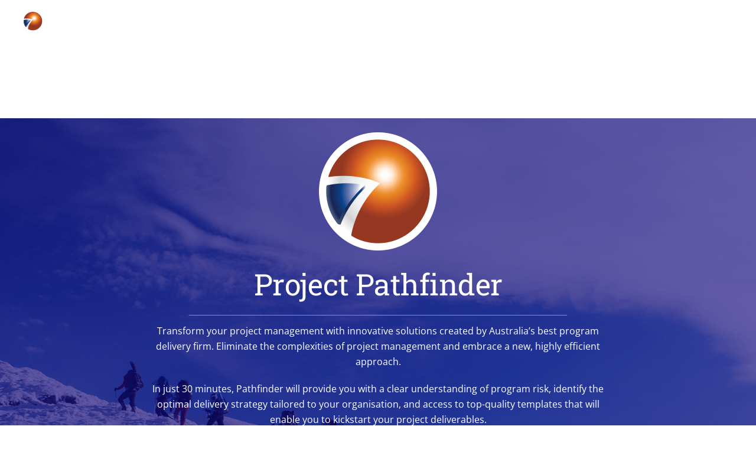

--- FILE ---
content_type: text/html; charset=UTF-8
request_url: https://www.sevenconsulting.com/test-seven-consulting-project-pathfinder/
body_size: 30110
content:
<!DOCTYPE html>
<html class="avada-html-layout-wide avada-html-header-position-top avada-has-site-width-percent avada-is-100-percent-template avada-has-site-width-100-percent" lang="en-GB">
<head>
	<meta http-equiv="X-UA-Compatible" content="IE=edge" />
	<meta http-equiv="Content-Type" content="text/html; charset=utf-8"/>
	<meta name="viewport" content="width=device-width, initial-scale=1" />
	<meta name='robots' content='noindex, follow' />

	<!-- This site is optimized with the Yoast SEO plugin v26.4 - https://yoast.com/wordpress/plugins/seo/ -->
	<title>[Test] Seven Consulting Project Pathfinder | Seven Consulting</title>
	<meta name="description" content="Seven Consulting are passionate and committed in our support of the Westfield Matildas. We find their continued personal efforts to perform at a world-class level, in particular their recent victories over the USA, Japan and Brazil to win the 2017 Tournament of Nations, to be inspiring both for us and for a new generation of footballers.With this in mind, we are also looking to share some unique experiences with our clients, staff members and friends, including joining us in supporting the Westfield Matildas at their home games as our guests." />
	<link rel="canonical" href="https://www.sevenconsulting.com/test-seven-consulting-project-pathfinder/" />
	<meta property="og:locale" content="en_GB" />
	<meta property="og:type" content="article" />
	<meta property="og:title" content="[Test] Seven Consulting Project Pathfinder | Seven Consulting" />
	<meta property="og:description" content="Seven Consulting are passionate and committed in our support of the Westfield Matildas. We find their continued personal efforts to perform at a world-class level, in particular their recent victories over the USA, Japan and Brazil to win the 2017 Tournament of Nations, to be inspiring both for us and for a new generation of footballers.With this in mind, we are also looking to share some unique experiences with our clients, staff members and friends, including joining us in supporting the Westfield Matildas at their home games as our guests." />
	<meta property="og:url" content="https://www.sevenconsulting.com/test-seven-consulting-project-pathfinder/" />
	<meta property="og:site_name" content="Seven Consulting" />
	<meta property="article:modified_time" content="2023-04-20T03:14:25+00:00" />
	<meta property="og:image" content="https://www.sevenconsulting.com/wp-content/uploads/2021/12/SEVEN-CONSULTING-LOGO-THUMBNAIL-STACKED.png" />
	<meta property="og:image:width" content="600" />
	<meta property="og:image:height" content="600" />
	<meta property="og:image:type" content="image/png" />
	<meta name="twitter:card" content="summary_large_image" />
	<meta name="twitter:label1" content="Estimated reading time" />
	<meta name="twitter:data1" content="26 minutes" />
	<script type="application/ld+json" class="yoast-schema-graph">{"@context":"https://schema.org","@graph":[{"@type":"WebPage","@id":"https://www.sevenconsulting.com/test-seven-consulting-project-pathfinder/","url":"https://www.sevenconsulting.com/test-seven-consulting-project-pathfinder/","name":"[Test] Seven Consulting Project Pathfinder | Seven Consulting","isPartOf":{"@id":"https://www.sevenconsulting.com/#website"},"datePublished":"2023-03-27T04:32:32+00:00","dateModified":"2023-04-20T03:14:25+00:00","description":"Seven Consulting are passionate and committed in our support of the Westfield Matildas. We find their continued personal efforts to perform at a world-class level, in particular their recent victories over the USA, Japan and Brazil to win the 2017 Tournament of Nations, to be inspiring both for us and for a new generation of footballers.With this in mind, we are also looking to share some unique experiences with our clients, staff members and friends, including joining us in supporting the Westfield Matildas at their home games as our guests.","breadcrumb":{"@id":"https://www.sevenconsulting.com/test-seven-consulting-project-pathfinder/#breadcrumb"},"inLanguage":"en-GB","potentialAction":[{"@type":"ReadAction","target":["https://www.sevenconsulting.com/test-seven-consulting-project-pathfinder/"]}]},{"@type":"BreadcrumbList","@id":"https://www.sevenconsulting.com/test-seven-consulting-project-pathfinder/#breadcrumb","itemListElement":[{"@type":"ListItem","position":1,"name":"Home","item":"https://www.sevenconsulting.com/"},{"@type":"ListItem","position":2,"name":"[Test] Seven Consulting Project Pathfinder"}]},{"@type":"WebSite","@id":"https://www.sevenconsulting.com/#website","url":"https://www.sevenconsulting.com/","name":"Seven Consulting","description":"Project and Program management services","publisher":{"@id":"https://www.sevenconsulting.com/#organization"},"potentialAction":[{"@type":"SearchAction","target":{"@type":"EntryPoint","urlTemplate":"https://www.sevenconsulting.com/?s={search_term_string}"},"query-input":{"@type":"PropertyValueSpecification","valueRequired":true,"valueName":"search_term_string"}}],"inLanguage":"en-GB"},{"@type":"Organization","@id":"https://www.sevenconsulting.com/#organization","name":"Seven Consulting","url":"https://www.sevenconsulting.com/","logo":{"@type":"ImageObject","inLanguage":"en-GB","@id":"https://www.sevenconsulting.com/#/schema/logo/image/","url":"https://www.sevenconsulting.com/wp-content/uploads/2018/01/sev_logo_194_pos.png","contentUrl":"https://www.sevenconsulting.com/wp-content/uploads/2018/01/sev_logo_194_pos.png","width":194,"height":75,"caption":"Seven Consulting"},"image":{"@id":"https://www.sevenconsulting.com/#/schema/logo/image/"},"sameAs":["https://www.linkedin.com/company/sevenconsulting"]}]}</script>
	<!-- / Yoast SEO plugin. -->



<script>
dataLayer = [{"title":"[Test] Seven Consulting Project Pathfinder","author":"Jingguo Huang","wordcount":13696,"logged_in":"false","page_id":44567,"post_date":"2023-03-27 15:32:32","post_type":"page"}];
</script>
<!-- Google Tag Manager -->
<script>(function(w,d,s,l,i){w[l]=w[l]||[];w[l].push({'gtm.start':
new Date().getTime(),event:'gtm.js'});var f=d.getElementsByTagName(s)[0],
j=d.createElement(s),dl=l!='dataLayer'?'&l='+l:'';j.async=true;j.src=
'https://www.googletagmanager.com/gtm.js?id='+i+dl;f.parentNode.insertBefore(j,f);
})(window,document,'script','dataLayer','GTM-WPS4PX7');</script>
<!-- End Google Tag Manager --><link rel="alternate" type="application/rss+xml" title="Seven Consulting &raquo; Feed" href="https://www.sevenconsulting.com/feed/" />
<link rel="alternate" type="application/rss+xml" title="Seven Consulting &raquo; Comments Feed" href="https://www.sevenconsulting.com/comments/feed/" />
					<link rel="shortcut icon" href="https://www.sevenconsulting.com/wp-content/uploads/2018/01/sev_favicon16.png" type="image/x-icon" />
		
					<!-- Apple Touch Icon -->
			<link rel="apple-touch-icon" sizes="180x180" href="https://www.sevenconsulting.com/wp-content/uploads/2018/01/sev_icon_114.png">
		
					<!-- Android Icon -->
			<link rel="icon" sizes="192x192" href="https://www.sevenconsulting.com/wp-content/uploads/2018/01/sev_favicon57.png">
		
					<!-- MS Edge Icon -->
			<meta name="msapplication-TileImage" content="https://www.sevenconsulting.com/wp-content/uploads/2018/01/sev_favicon72.png">
				<link rel="alternate" title="oEmbed (JSON)" type="application/json+oembed" href="https://www.sevenconsulting.com/wp-json/oembed/1.0/embed?url=https%3A%2F%2Fwww.sevenconsulting.com%2Ftest-seven-consulting-project-pathfinder%2F" />
<link rel="alternate" title="oEmbed (XML)" type="text/xml+oembed" href="https://www.sevenconsulting.com/wp-json/oembed/1.0/embed?url=https%3A%2F%2Fwww.sevenconsulting.com%2Ftest-seven-consulting-project-pathfinder%2F&#038;format=xml" />
		<!-- This site uses the Google Analytics by MonsterInsights plugin v9.10.0 - Using Analytics tracking - https://www.monsterinsights.com/ -->
							<script src="//www.googletagmanager.com/gtag/js?id=G-6K7C15YKH3"  data-cfasync="false" data-wpfc-render="false" type="text/javascript" async></script>
			<script data-cfasync="false" data-wpfc-render="false" type="text/javascript">
				var mi_version = '9.10.0';
				var mi_track_user = true;
				var mi_no_track_reason = '';
								var MonsterInsightsDefaultLocations = {"page_location":"https:\/\/www.sevenconsulting.com\/test-seven-consulting-project-pathfinder\/","page_referrer":"https:\/\/www.sevenconsulting.com\/page-sitemap.xml"};
								if ( typeof MonsterInsightsPrivacyGuardFilter === 'function' ) {
					var MonsterInsightsLocations = (typeof MonsterInsightsExcludeQuery === 'object') ? MonsterInsightsPrivacyGuardFilter( MonsterInsightsExcludeQuery ) : MonsterInsightsPrivacyGuardFilter( MonsterInsightsDefaultLocations );
				} else {
					var MonsterInsightsLocations = (typeof MonsterInsightsExcludeQuery === 'object') ? MonsterInsightsExcludeQuery : MonsterInsightsDefaultLocations;
				}

								var disableStrs = [
										'ga-disable-G-6K7C15YKH3',
									];

				/* Function to detect opted out users */
				function __gtagTrackerIsOptedOut() {
					for (var index = 0; index < disableStrs.length; index++) {
						if (document.cookie.indexOf(disableStrs[index] + '=true') > -1) {
							return true;
						}
					}

					return false;
				}

				/* Disable tracking if the opt-out cookie exists. */
				if (__gtagTrackerIsOptedOut()) {
					for (var index = 0; index < disableStrs.length; index++) {
						window[disableStrs[index]] = true;
					}
				}

				/* Opt-out function */
				function __gtagTrackerOptout() {
					for (var index = 0; index < disableStrs.length; index++) {
						document.cookie = disableStrs[index] + '=true; expires=Thu, 31 Dec 2099 23:59:59 UTC; path=/';
						window[disableStrs[index]] = true;
					}
				}

				if ('undefined' === typeof gaOptout) {
					function gaOptout() {
						__gtagTrackerOptout();
					}
				}
								window.dataLayer = window.dataLayer || [];

				window.MonsterInsightsDualTracker = {
					helpers: {},
					trackers: {},
				};
				if (mi_track_user) {
					function __gtagDataLayer() {
						dataLayer.push(arguments);
					}

					function __gtagTracker(type, name, parameters) {
						if (!parameters) {
							parameters = {};
						}

						if (parameters.send_to) {
							__gtagDataLayer.apply(null, arguments);
							return;
						}

						if (type === 'event') {
														parameters.send_to = monsterinsights_frontend.v4_id;
							var hookName = name;
							if (typeof parameters['event_category'] !== 'undefined') {
								hookName = parameters['event_category'] + ':' + name;
							}

							if (typeof MonsterInsightsDualTracker.trackers[hookName] !== 'undefined') {
								MonsterInsightsDualTracker.trackers[hookName](parameters);
							} else {
								__gtagDataLayer('event', name, parameters);
							}
							
						} else {
							__gtagDataLayer.apply(null, arguments);
						}
					}

					__gtagTracker('js', new Date());
					__gtagTracker('set', {
						'developer_id.dZGIzZG': true,
											});
					if ( MonsterInsightsLocations.page_location ) {
						__gtagTracker('set', MonsterInsightsLocations);
					}
										__gtagTracker('config', 'G-6K7C15YKH3', {"forceSSL":"true","link_attribution":"true"} );
										window.gtag = __gtagTracker;										(function () {
						/* https://developers.google.com/analytics/devguides/collection/analyticsjs/ */
						/* ga and __gaTracker compatibility shim. */
						var noopfn = function () {
							return null;
						};
						var newtracker = function () {
							return new Tracker();
						};
						var Tracker = function () {
							return null;
						};
						var p = Tracker.prototype;
						p.get = noopfn;
						p.set = noopfn;
						p.send = function () {
							var args = Array.prototype.slice.call(arguments);
							args.unshift('send');
							__gaTracker.apply(null, args);
						};
						var __gaTracker = function () {
							var len = arguments.length;
							if (len === 0) {
								return;
							}
							var f = arguments[len - 1];
							if (typeof f !== 'object' || f === null || typeof f.hitCallback !== 'function') {
								if ('send' === arguments[0]) {
									var hitConverted, hitObject = false, action;
									if ('event' === arguments[1]) {
										if ('undefined' !== typeof arguments[3]) {
											hitObject = {
												'eventAction': arguments[3],
												'eventCategory': arguments[2],
												'eventLabel': arguments[4],
												'value': arguments[5] ? arguments[5] : 1,
											}
										}
									}
									if ('pageview' === arguments[1]) {
										if ('undefined' !== typeof arguments[2]) {
											hitObject = {
												'eventAction': 'page_view',
												'page_path': arguments[2],
											}
										}
									}
									if (typeof arguments[2] === 'object') {
										hitObject = arguments[2];
									}
									if (typeof arguments[5] === 'object') {
										Object.assign(hitObject, arguments[5]);
									}
									if ('undefined' !== typeof arguments[1].hitType) {
										hitObject = arguments[1];
										if ('pageview' === hitObject.hitType) {
											hitObject.eventAction = 'page_view';
										}
									}
									if (hitObject) {
										action = 'timing' === arguments[1].hitType ? 'timing_complete' : hitObject.eventAction;
										hitConverted = mapArgs(hitObject);
										__gtagTracker('event', action, hitConverted);
									}
								}
								return;
							}

							function mapArgs(args) {
								var arg, hit = {};
								var gaMap = {
									'eventCategory': 'event_category',
									'eventAction': 'event_action',
									'eventLabel': 'event_label',
									'eventValue': 'event_value',
									'nonInteraction': 'non_interaction',
									'timingCategory': 'event_category',
									'timingVar': 'name',
									'timingValue': 'value',
									'timingLabel': 'event_label',
									'page': 'page_path',
									'location': 'page_location',
									'title': 'page_title',
									'referrer' : 'page_referrer',
								};
								for (arg in args) {
																		if (!(!args.hasOwnProperty(arg) || !gaMap.hasOwnProperty(arg))) {
										hit[gaMap[arg]] = args[arg];
									} else {
										hit[arg] = args[arg];
									}
								}
								return hit;
							}

							try {
								f.hitCallback();
							} catch (ex) {
							}
						};
						__gaTracker.create = newtracker;
						__gaTracker.getByName = newtracker;
						__gaTracker.getAll = function () {
							return [];
						};
						__gaTracker.remove = noopfn;
						__gaTracker.loaded = true;
						window['__gaTracker'] = __gaTracker;
					})();
									} else {
										console.log("");
					(function () {
						function __gtagTracker() {
							return null;
						}

						window['__gtagTracker'] = __gtagTracker;
						window['gtag'] = __gtagTracker;
					})();
									}
			</script>
							<!-- / Google Analytics by MonsterInsights -->
		<style id='wp-img-auto-sizes-contain-inline-css' type='text/css'>
img:is([sizes=auto i],[sizes^="auto," i]){contain-intrinsic-size:3000px 1500px}
/*# sourceURL=wp-img-auto-sizes-contain-inline-css */
</style>
<style id='wp-emoji-styles-inline-css' type='text/css'>

	img.wp-smiley, img.emoji {
		display: inline !important;
		border: none !important;
		box-shadow: none !important;
		height: 1em !important;
		width: 1em !important;
		margin: 0 0.07em !important;
		vertical-align: -0.1em !important;
		background: none !important;
		padding: 0 !important;
	}
/*# sourceURL=wp-emoji-styles-inline-css */
</style>
<link rel='stylesheet' id='wp-components-css' href='https://www.sevenconsulting.com/wp-includes/css/dist/components/style.min.css?ver=6.9' type='text/css' media='all' />
<link rel='stylesheet' id='wp-preferences-css' href='https://www.sevenconsulting.com/wp-includes/css/dist/preferences/style.min.css?ver=6.9' type='text/css' media='all' />
<link rel='stylesheet' id='wp-block-editor-css' href='https://www.sevenconsulting.com/wp-includes/css/dist/block-editor/style.min.css?ver=6.9' type='text/css' media='all' />
<link rel='stylesheet' id='popup-maker-block-library-style-css' href='https://www.sevenconsulting.com/wp-content/plugins/popup-maker/dist/packages/block-library-style.css?ver=dbea705cfafe089d65f1' type='text/css' media='all' />
<link rel='stylesheet' id='pricing_mode_styles-css' href='https://www.sevenconsulting.com/wp-content/mu-plugins/payment-integration/static/style.css?ver=6.9' type='text/css' media='all' />
<link rel='stylesheet' id='ub-extension-style-css-css' href='https://www.sevenconsulting.com/wp-content/plugins/ultimate-blocks/src/extensions/style.css?ver=6.9' type='text/css' media='all' />
<link rel='stylesheet' id='wpcp-slick-css' href='https://www.sevenconsulting.com/wp-content/plugins/wp-carousel-pro/public/css/slick.css?ver=3.0.2' type='text/css' media='all' />
<link rel='stylesheet' id='wp-carousel-pro-fontawesome-css' href='https://www.sevenconsulting.com/wp-content/plugins/wp-carousel-pro/public/css/font-awesome.min.css?ver=3.0.2' type='text/css' media='all' />
<link rel='stylesheet' id='wp-carousel-pro-css' href='https://www.sevenconsulting.com/wp-content/plugins/wp-carousel-pro/public/css/wp-carousel-pro-public.css?ver=3.0.2' type='text/css' media='all' />
<link rel='stylesheet' id='tablepress-default-css' href='https://www.sevenconsulting.com/wp-content/plugins/tablepress/css/build/default.css?ver=3.2.5' type='text/css' media='all' />
<link rel='stylesheet' id='fusion-dynamic-css-css' href='https://www.sevenconsulting.com/wp-content/uploads/fusion-styles/39eeab823428e6bbd2c2f3dfe1466184.min.css?ver=3.13.3' type='text/css' media='all' />
<script type="text/javascript" src="https://www.sevenconsulting.com/wp-content/plugins/google-analytics-for-wordpress/assets/js/frontend-gtag.min.js?ver=9.10.0" id="monsterinsights-frontend-script-js" async="async" data-wp-strategy="async"></script>
<script data-cfasync="false" data-wpfc-render="false" type="text/javascript" id='monsterinsights-frontend-script-js-extra'>/* <![CDATA[ */
var monsterinsights_frontend = {"js_events_tracking":"true","download_extensions":"doc,pdf,ppt,zip,xls,docx,pptx,xlsx","inbound_paths":"[{\"path\":\"\\\/go\\\/\",\"label\":\"affiliate\"},{\"path\":\"\\\/recommend\\\/\",\"label\":\"affiliate\"}]","home_url":"https:\/\/www.sevenconsulting.com","hash_tracking":"false","v4_id":"G-6K7C15YKH3"};/* ]]> */
</script>
<script type="text/javascript" src="https://www.sevenconsulting.com/wp-includes/js/jquery/jquery.min.js?ver=3.7.1" id="jquery-core-js"></script>
<script type="text/javascript" src="https://www.sevenconsulting.com/wp-includes/js/jquery/jquery-migrate.min.js?ver=3.4.1" id="jquery-migrate-js"></script>
<link rel="https://api.w.org/" href="https://www.sevenconsulting.com/wp-json/" /><link rel="alternate" title="JSON" type="application/json" href="https://www.sevenconsulting.com/wp-json/wp/v2/pages/44567" /><link rel="EditURI" type="application/rsd+xml" title="RSD" href="https://www.sevenconsulting.com/xmlrpc.php?rsd" />
<meta name="generator" content="WordPress 6.9" />
<link rel='shortlink' href='https://www.sevenconsulting.com/?p=44567' />
<meta name="cdp-version" content="1.5.0" /><meta name="facebook-domain-verification" content="71dmuljjgov5216k4cv4ygyer2c69h" /><style type="text/css" id="css-fb-visibility">@media screen and (max-width: 640px){.fusion-no-small-visibility{display:none !important;}body .sm-text-align-center{text-align:center !important;}body .sm-text-align-left{text-align:left !important;}body .sm-text-align-right{text-align:right !important;}body .sm-flex-align-center{justify-content:center !important;}body .sm-flex-align-flex-start{justify-content:flex-start !important;}body .sm-flex-align-flex-end{justify-content:flex-end !important;}body .sm-mx-auto{margin-left:auto !important;margin-right:auto !important;}body .sm-ml-auto{margin-left:auto !important;}body .sm-mr-auto{margin-right:auto !important;}body .fusion-absolute-position-small{position:absolute;top:auto;width:100%;}.awb-sticky.awb-sticky-small{ position: sticky; top: var(--awb-sticky-offset,0); }}@media screen and (min-width: 641px) and (max-width: 1024px){.fusion-no-medium-visibility{display:none !important;}body .md-text-align-center{text-align:center !important;}body .md-text-align-left{text-align:left !important;}body .md-text-align-right{text-align:right !important;}body .md-flex-align-center{justify-content:center !important;}body .md-flex-align-flex-start{justify-content:flex-start !important;}body .md-flex-align-flex-end{justify-content:flex-end !important;}body .md-mx-auto{margin-left:auto !important;margin-right:auto !important;}body .md-ml-auto{margin-left:auto !important;}body .md-mr-auto{margin-right:auto !important;}body .fusion-absolute-position-medium{position:absolute;top:auto;width:100%;}.awb-sticky.awb-sticky-medium{ position: sticky; top: var(--awb-sticky-offset,0); }}@media screen and (min-width: 1025px){.fusion-no-large-visibility{display:none !important;}body .lg-text-align-center{text-align:center !important;}body .lg-text-align-left{text-align:left !important;}body .lg-text-align-right{text-align:right !important;}body .lg-flex-align-center{justify-content:center !important;}body .lg-flex-align-flex-start{justify-content:flex-start !important;}body .lg-flex-align-flex-end{justify-content:flex-end !important;}body .lg-mx-auto{margin-left:auto !important;margin-right:auto !important;}body .lg-ml-auto{margin-left:auto !important;}body .lg-mr-auto{margin-right:auto !important;}body .fusion-absolute-position-large{position:absolute;top:auto;width:100%;}.awb-sticky.awb-sticky-large{ position: sticky; top: var(--awb-sticky-offset,0); }}</style>		<script type="text/javascript">
			var doc = document.documentElement;
			doc.setAttribute( 'data-useragent', navigator.userAgent );
		</script>
		<!-- Global site tag (gtag.js) - Google Analytics -->
<script async src="https://www.googletagmanager.com/gtag/js?id=UA-110388042-1"></script>
<script>
  window.dataLayer = window.dataLayer || [];
  function gtag(){dataLayer.push(arguments);}
  gtag('js', new Date());

  gtag('config', 'UA-110388042-1');
</script>
	<style id='global-styles-inline-css' type='text/css'>
:root{--wp--preset--aspect-ratio--square: 1;--wp--preset--aspect-ratio--4-3: 4/3;--wp--preset--aspect-ratio--3-4: 3/4;--wp--preset--aspect-ratio--3-2: 3/2;--wp--preset--aspect-ratio--2-3: 2/3;--wp--preset--aspect-ratio--16-9: 16/9;--wp--preset--aspect-ratio--9-16: 9/16;--wp--preset--color--black: #000000;--wp--preset--color--cyan-bluish-gray: #abb8c3;--wp--preset--color--white: #ffffff;--wp--preset--color--pale-pink: #f78da7;--wp--preset--color--vivid-red: #cf2e2e;--wp--preset--color--luminous-vivid-orange: #ff6900;--wp--preset--color--luminous-vivid-amber: #fcb900;--wp--preset--color--light-green-cyan: #7bdcb5;--wp--preset--color--vivid-green-cyan: #00d084;--wp--preset--color--pale-cyan-blue: #8ed1fc;--wp--preset--color--vivid-cyan-blue: #0693e3;--wp--preset--color--vivid-purple: #9b51e0;--wp--preset--color--awb-color-1: #ffffff;--wp--preset--color--awb-color-2: #faf9f8;--wp--preset--color--awb-color-3: #e7e4e2;--wp--preset--color--awb-color-4: #e2e0e0;--wp--preset--color--awb-color-5: #ff9800;--wp--preset--color--awb-color-6: #7e8890;--wp--preset--color--awb-color-7: #333333;--wp--preset--color--awb-color-8: #00274f;--wp--preset--color--awb-color-custom-10: #f2f1f0;--wp--preset--color--awb-color-custom-11: #666666;--wp--preset--color--awb-color-custom-12: #3a7bd1;--wp--preset--color--awb-color-custom-13: #fffcfc;--wp--preset--color--awb-color-custom-14: #f09a3e;--wp--preset--color--awb-color-custom-15: #cccccc;--wp--preset--color--awb-color-custom-16: #bec2cc;--wp--preset--color--awb-color-custom-1: rgba(255,255,255,0);--wp--preset--color--awb-color-custom-2: #00274f;--wp--preset--gradient--vivid-cyan-blue-to-vivid-purple: linear-gradient(135deg,rgb(6,147,227) 0%,rgb(155,81,224) 100%);--wp--preset--gradient--light-green-cyan-to-vivid-green-cyan: linear-gradient(135deg,rgb(122,220,180) 0%,rgb(0,208,130) 100%);--wp--preset--gradient--luminous-vivid-amber-to-luminous-vivid-orange: linear-gradient(135deg,rgb(252,185,0) 0%,rgb(255,105,0) 100%);--wp--preset--gradient--luminous-vivid-orange-to-vivid-red: linear-gradient(135deg,rgb(255,105,0) 0%,rgb(207,46,46) 100%);--wp--preset--gradient--very-light-gray-to-cyan-bluish-gray: linear-gradient(135deg,rgb(238,238,238) 0%,rgb(169,184,195) 100%);--wp--preset--gradient--cool-to-warm-spectrum: linear-gradient(135deg,rgb(74,234,220) 0%,rgb(151,120,209) 20%,rgb(207,42,186) 40%,rgb(238,44,130) 60%,rgb(251,105,98) 80%,rgb(254,248,76) 100%);--wp--preset--gradient--blush-light-purple: linear-gradient(135deg,rgb(255,206,236) 0%,rgb(152,150,240) 100%);--wp--preset--gradient--blush-bordeaux: linear-gradient(135deg,rgb(254,205,165) 0%,rgb(254,45,45) 50%,rgb(107,0,62) 100%);--wp--preset--gradient--luminous-dusk: linear-gradient(135deg,rgb(255,203,112) 0%,rgb(199,81,192) 50%,rgb(65,88,208) 100%);--wp--preset--gradient--pale-ocean: linear-gradient(135deg,rgb(255,245,203) 0%,rgb(182,227,212) 50%,rgb(51,167,181) 100%);--wp--preset--gradient--electric-grass: linear-gradient(135deg,rgb(202,248,128) 0%,rgb(113,206,126) 100%);--wp--preset--gradient--midnight: linear-gradient(135deg,rgb(2,3,129) 0%,rgb(40,116,252) 100%);--wp--preset--font-size--small: 12px;--wp--preset--font-size--medium: 20px;--wp--preset--font-size--large: 24px;--wp--preset--font-size--x-large: 42px;--wp--preset--font-size--normal: 16px;--wp--preset--font-size--xlarge: 32px;--wp--preset--font-size--huge: 48px;--wp--preset--spacing--20: 0.44rem;--wp--preset--spacing--30: 0.67rem;--wp--preset--spacing--40: 1rem;--wp--preset--spacing--50: 1.5rem;--wp--preset--spacing--60: 2.25rem;--wp--preset--spacing--70: 3.38rem;--wp--preset--spacing--80: 5.06rem;--wp--preset--shadow--natural: 6px 6px 9px rgba(0, 0, 0, 0.2);--wp--preset--shadow--deep: 12px 12px 50px rgba(0, 0, 0, 0.4);--wp--preset--shadow--sharp: 6px 6px 0px rgba(0, 0, 0, 0.2);--wp--preset--shadow--outlined: 6px 6px 0px -3px rgb(255, 255, 255), 6px 6px rgb(0, 0, 0);--wp--preset--shadow--crisp: 6px 6px 0px rgb(0, 0, 0);}:where(.is-layout-flex){gap: 0.5em;}:where(.is-layout-grid){gap: 0.5em;}body .is-layout-flex{display: flex;}.is-layout-flex{flex-wrap: wrap;align-items: center;}.is-layout-flex > :is(*, div){margin: 0;}body .is-layout-grid{display: grid;}.is-layout-grid > :is(*, div){margin: 0;}:where(.wp-block-columns.is-layout-flex){gap: 2em;}:where(.wp-block-columns.is-layout-grid){gap: 2em;}:where(.wp-block-post-template.is-layout-flex){gap: 1.25em;}:where(.wp-block-post-template.is-layout-grid){gap: 1.25em;}.has-black-color{color: var(--wp--preset--color--black) !important;}.has-cyan-bluish-gray-color{color: var(--wp--preset--color--cyan-bluish-gray) !important;}.has-white-color{color: var(--wp--preset--color--white) !important;}.has-pale-pink-color{color: var(--wp--preset--color--pale-pink) !important;}.has-vivid-red-color{color: var(--wp--preset--color--vivid-red) !important;}.has-luminous-vivid-orange-color{color: var(--wp--preset--color--luminous-vivid-orange) !important;}.has-luminous-vivid-amber-color{color: var(--wp--preset--color--luminous-vivid-amber) !important;}.has-light-green-cyan-color{color: var(--wp--preset--color--light-green-cyan) !important;}.has-vivid-green-cyan-color{color: var(--wp--preset--color--vivid-green-cyan) !important;}.has-pale-cyan-blue-color{color: var(--wp--preset--color--pale-cyan-blue) !important;}.has-vivid-cyan-blue-color{color: var(--wp--preset--color--vivid-cyan-blue) !important;}.has-vivid-purple-color{color: var(--wp--preset--color--vivid-purple) !important;}.has-black-background-color{background-color: var(--wp--preset--color--black) !important;}.has-cyan-bluish-gray-background-color{background-color: var(--wp--preset--color--cyan-bluish-gray) !important;}.has-white-background-color{background-color: var(--wp--preset--color--white) !important;}.has-pale-pink-background-color{background-color: var(--wp--preset--color--pale-pink) !important;}.has-vivid-red-background-color{background-color: var(--wp--preset--color--vivid-red) !important;}.has-luminous-vivid-orange-background-color{background-color: var(--wp--preset--color--luminous-vivid-orange) !important;}.has-luminous-vivid-amber-background-color{background-color: var(--wp--preset--color--luminous-vivid-amber) !important;}.has-light-green-cyan-background-color{background-color: var(--wp--preset--color--light-green-cyan) !important;}.has-vivid-green-cyan-background-color{background-color: var(--wp--preset--color--vivid-green-cyan) !important;}.has-pale-cyan-blue-background-color{background-color: var(--wp--preset--color--pale-cyan-blue) !important;}.has-vivid-cyan-blue-background-color{background-color: var(--wp--preset--color--vivid-cyan-blue) !important;}.has-vivid-purple-background-color{background-color: var(--wp--preset--color--vivid-purple) !important;}.has-black-border-color{border-color: var(--wp--preset--color--black) !important;}.has-cyan-bluish-gray-border-color{border-color: var(--wp--preset--color--cyan-bluish-gray) !important;}.has-white-border-color{border-color: var(--wp--preset--color--white) !important;}.has-pale-pink-border-color{border-color: var(--wp--preset--color--pale-pink) !important;}.has-vivid-red-border-color{border-color: var(--wp--preset--color--vivid-red) !important;}.has-luminous-vivid-orange-border-color{border-color: var(--wp--preset--color--luminous-vivid-orange) !important;}.has-luminous-vivid-amber-border-color{border-color: var(--wp--preset--color--luminous-vivid-amber) !important;}.has-light-green-cyan-border-color{border-color: var(--wp--preset--color--light-green-cyan) !important;}.has-vivid-green-cyan-border-color{border-color: var(--wp--preset--color--vivid-green-cyan) !important;}.has-pale-cyan-blue-border-color{border-color: var(--wp--preset--color--pale-cyan-blue) !important;}.has-vivid-cyan-blue-border-color{border-color: var(--wp--preset--color--vivid-cyan-blue) !important;}.has-vivid-purple-border-color{border-color: var(--wp--preset--color--vivid-purple) !important;}.has-vivid-cyan-blue-to-vivid-purple-gradient-background{background: var(--wp--preset--gradient--vivid-cyan-blue-to-vivid-purple) !important;}.has-light-green-cyan-to-vivid-green-cyan-gradient-background{background: var(--wp--preset--gradient--light-green-cyan-to-vivid-green-cyan) !important;}.has-luminous-vivid-amber-to-luminous-vivid-orange-gradient-background{background: var(--wp--preset--gradient--luminous-vivid-amber-to-luminous-vivid-orange) !important;}.has-luminous-vivid-orange-to-vivid-red-gradient-background{background: var(--wp--preset--gradient--luminous-vivid-orange-to-vivid-red) !important;}.has-very-light-gray-to-cyan-bluish-gray-gradient-background{background: var(--wp--preset--gradient--very-light-gray-to-cyan-bluish-gray) !important;}.has-cool-to-warm-spectrum-gradient-background{background: var(--wp--preset--gradient--cool-to-warm-spectrum) !important;}.has-blush-light-purple-gradient-background{background: var(--wp--preset--gradient--blush-light-purple) !important;}.has-blush-bordeaux-gradient-background{background: var(--wp--preset--gradient--blush-bordeaux) !important;}.has-luminous-dusk-gradient-background{background: var(--wp--preset--gradient--luminous-dusk) !important;}.has-pale-ocean-gradient-background{background: var(--wp--preset--gradient--pale-ocean) !important;}.has-electric-grass-gradient-background{background: var(--wp--preset--gradient--electric-grass) !important;}.has-midnight-gradient-background{background: var(--wp--preset--gradient--midnight) !important;}.has-small-font-size{font-size: var(--wp--preset--font-size--small) !important;}.has-medium-font-size{font-size: var(--wp--preset--font-size--medium) !important;}.has-large-font-size{font-size: var(--wp--preset--font-size--large) !important;}.has-x-large-font-size{font-size: var(--wp--preset--font-size--x-large) !important;}
/*# sourceURL=global-styles-inline-css */
</style>
<style id='wp-block-library-inline-css' type='text/css'>
:root{--wp-block-synced-color:#7a00df;--wp-block-synced-color--rgb:122,0,223;--wp-bound-block-color:var(--wp-block-synced-color);--wp-editor-canvas-background:#ddd;--wp-admin-theme-color:#007cba;--wp-admin-theme-color--rgb:0,124,186;--wp-admin-theme-color-darker-10:#006ba1;--wp-admin-theme-color-darker-10--rgb:0,107,160.5;--wp-admin-theme-color-darker-20:#005a87;--wp-admin-theme-color-darker-20--rgb:0,90,135;--wp-admin-border-width-focus:2px}@media (min-resolution:192dpi){:root{--wp-admin-border-width-focus:1.5px}}.wp-element-button{cursor:pointer}:root .has-very-light-gray-background-color{background-color:#eee}:root .has-very-dark-gray-background-color{background-color:#313131}:root .has-very-light-gray-color{color:#eee}:root .has-very-dark-gray-color{color:#313131}:root .has-vivid-green-cyan-to-vivid-cyan-blue-gradient-background{background:linear-gradient(135deg,#00d084,#0693e3)}:root .has-purple-crush-gradient-background{background:linear-gradient(135deg,#34e2e4,#4721fb 50%,#ab1dfe)}:root .has-hazy-dawn-gradient-background{background:linear-gradient(135deg,#faaca8,#dad0ec)}:root .has-subdued-olive-gradient-background{background:linear-gradient(135deg,#fafae1,#67a671)}:root .has-atomic-cream-gradient-background{background:linear-gradient(135deg,#fdd79a,#004a59)}:root .has-nightshade-gradient-background{background:linear-gradient(135deg,#330968,#31cdcf)}:root .has-midnight-gradient-background{background:linear-gradient(135deg,#020381,#2874fc)}:root{--wp--preset--font-size--normal:16px;--wp--preset--font-size--huge:42px}.has-regular-font-size{font-size:1em}.has-larger-font-size{font-size:2.625em}.has-normal-font-size{font-size:var(--wp--preset--font-size--normal)}.has-huge-font-size{font-size:var(--wp--preset--font-size--huge)}.has-text-align-center{text-align:center}.has-text-align-left{text-align:left}.has-text-align-right{text-align:right}.has-fit-text{white-space:nowrap!important}#end-resizable-editor-section{display:none}.aligncenter{clear:both}.items-justified-left{justify-content:flex-start}.items-justified-center{justify-content:center}.items-justified-right{justify-content:flex-end}.items-justified-space-between{justify-content:space-between}.screen-reader-text{border:0;clip-path:inset(50%);height:1px;margin:-1px;overflow:hidden;padding:0;position:absolute;width:1px;word-wrap:normal!important}.screen-reader-text:focus{background-color:#ddd;clip-path:none;color:#444;display:block;font-size:1em;height:auto;left:5px;line-height:normal;padding:15px 23px 14px;text-decoration:none;top:5px;width:auto;z-index:100000}html :where(.has-border-color){border-style:solid}html :where([style*=border-top-color]){border-top-style:solid}html :where([style*=border-right-color]){border-right-style:solid}html :where([style*=border-bottom-color]){border-bottom-style:solid}html :where([style*=border-left-color]){border-left-style:solid}html :where([style*=border-width]){border-style:solid}html :where([style*=border-top-width]){border-top-style:solid}html :where([style*=border-right-width]){border-right-style:solid}html :where([style*=border-bottom-width]){border-bottom-style:solid}html :where([style*=border-left-width]){border-left-style:solid}html :where(img[class*=wp-image-]){height:auto;max-width:100%}:where(figure){margin:0 0 1em}html :where(.is-position-sticky){--wp-admin--admin-bar--position-offset:var(--wp-admin--admin-bar--height,0px)}@media screen and (max-width:600px){html :where(.is-position-sticky){--wp-admin--admin-bar--position-offset:0px}}
/*wp_block_styles_on_demand_placeholder:6974ab53f3f5d*/
/*# sourceURL=wp-block-library-inline-css */
</style>
<style id='wp-block-library-theme-inline-css' type='text/css'>
.wp-block-audio :where(figcaption){color:#555;font-size:13px;text-align:center}.is-dark-theme .wp-block-audio :where(figcaption){color:#ffffffa6}.wp-block-audio{margin:0 0 1em}.wp-block-code{border:1px solid #ccc;border-radius:4px;font-family:Menlo,Consolas,monaco,monospace;padding:.8em 1em}.wp-block-embed :where(figcaption){color:#555;font-size:13px;text-align:center}.is-dark-theme .wp-block-embed :where(figcaption){color:#ffffffa6}.wp-block-embed{margin:0 0 1em}.blocks-gallery-caption{color:#555;font-size:13px;text-align:center}.is-dark-theme .blocks-gallery-caption{color:#ffffffa6}:root :where(.wp-block-image figcaption){color:#555;font-size:13px;text-align:center}.is-dark-theme :root :where(.wp-block-image figcaption){color:#ffffffa6}.wp-block-image{margin:0 0 1em}.wp-block-pullquote{border-bottom:4px solid;border-top:4px solid;color:currentColor;margin-bottom:1.75em}.wp-block-pullquote :where(cite),.wp-block-pullquote :where(footer),.wp-block-pullquote__citation{color:currentColor;font-size:.8125em;font-style:normal;text-transform:uppercase}.wp-block-quote{border-left:.25em solid;margin:0 0 1.75em;padding-left:1em}.wp-block-quote cite,.wp-block-quote footer{color:currentColor;font-size:.8125em;font-style:normal;position:relative}.wp-block-quote:where(.has-text-align-right){border-left:none;border-right:.25em solid;padding-left:0;padding-right:1em}.wp-block-quote:where(.has-text-align-center){border:none;padding-left:0}.wp-block-quote.is-large,.wp-block-quote.is-style-large,.wp-block-quote:where(.is-style-plain){border:none}.wp-block-search .wp-block-search__label{font-weight:700}.wp-block-search__button{border:1px solid #ccc;padding:.375em .625em}:where(.wp-block-group.has-background){padding:1.25em 2.375em}.wp-block-separator.has-css-opacity{opacity:.4}.wp-block-separator{border:none;border-bottom:2px solid;margin-left:auto;margin-right:auto}.wp-block-separator.has-alpha-channel-opacity{opacity:1}.wp-block-separator:not(.is-style-wide):not(.is-style-dots){width:100px}.wp-block-separator.has-background:not(.is-style-dots){border-bottom:none;height:1px}.wp-block-separator.has-background:not(.is-style-wide):not(.is-style-dots){height:2px}.wp-block-table{margin:0 0 1em}.wp-block-table td,.wp-block-table th{word-break:normal}.wp-block-table :where(figcaption){color:#555;font-size:13px;text-align:center}.is-dark-theme .wp-block-table :where(figcaption){color:#ffffffa6}.wp-block-video :where(figcaption){color:#555;font-size:13px;text-align:center}.is-dark-theme .wp-block-video :where(figcaption){color:#ffffffa6}.wp-block-video{margin:0 0 1em}:root :where(.wp-block-template-part.has-background){margin-bottom:0;margin-top:0;padding:1.25em 2.375em}
/*# sourceURL=/wp-includes/css/dist/block-library/theme.min.css */
</style>
<style id='classic-theme-styles-inline-css' type='text/css'>
/*! This file is auto-generated */
.wp-block-button__link{color:#fff;background-color:#32373c;border-radius:9999px;box-shadow:none;text-decoration:none;padding:calc(.667em + 2px) calc(1.333em + 2px);font-size:1.125em}.wp-block-file__button{background:#32373c;color:#fff;text-decoration:none}
/*# sourceURL=/wp-includes/css/classic-themes.min.css */
</style>
</head>

<body class="wp-singular page-template page-template-100-width page-template-100-width-php page page-id-44567 wp-theme-Avada wp-child-theme-Avada-Child-Theme fusion-image-hovers fusion-pagination-sizing fusion-button_type-flat fusion-button_span-no fusion-button_gradient-linear avada-image-rollover-circle-no avada-image-rollover-yes avada-image-rollover-direction-fade fusion-body ltr fusion-sticky-header no-mobile-slidingbar fusion-disable-outline fusion-sub-menu-fade mobile-logo-pos-left layout-wide-mode avada-has-boxed-modal-shadow-none layout-scroll-offset-full avada-has-zero-margin-offset-top fusion-top-header menu-text-align-center mobile-menu-design-modern fusion-hide-pagination-text fusion-header-layout-v1 avada-responsive avada-footer-fx-none avada-menu-highlight-style-bar fusion-search-form-classic fusion-main-menu-search-dropdown fusion-avatar-square avada-sticky-shrinkage avada-dropdown-styles avada-blog-layout-grid avada-blog-archive-layout-grid avada-header-shadow-no avada-menu-icon-position-left avada-has-mainmenu-dropdown-divider avada-has-header-100-width avada-has-main-nav-search-icon avada-has-megamenu-item-divider avada-has-100-footer avada-has-titlebar-hide avada-header-border-color-full-transparent avada-social-full-transparent avada-has-transparent-timeline_color avada-has-pagination-padding avada-flyout-menu-direction-top avada-ec-views-v1" data-awb-post-id="44567">
	<!-- Google Tag Manager (noscript) -->
<noscript><iframe src="https://www.googletagmanager.com/ns.html?id=GTM-WPS4PX7" height="0" width="0" style="display:none;visibility:hidden"></iframe></noscript>
<!-- End Google Tag Manager (noscript) -->	<a class="skip-link screen-reader-text" href="#content">Skip to content</a>

	<div id="boxed-wrapper">
		
		<div id="wrapper" class="fusion-wrapper">
			<div id="home" style="position:relative;top:-1px;"></div>
							
					
			<header class="fusion-header-wrapper">
				<div class="fusion-header-v1 fusion-logo-alignment fusion-logo-left fusion-sticky-menu-1 fusion-sticky-logo-1 fusion-mobile-logo-1  fusion-mobile-menu-design-modern">
					<div class="fusion-header-sticky-height"></div>
<div class="fusion-header">
	<div class="fusion-row">
					<div class="fusion-logo" data-margin-top="20px" data-margin-bottom="20px" data-margin-left="0px" data-margin-right="0px">
			<a class="fusion-logo-link"  href="https://www.sevenconsulting.com/" >

						<!-- standard logo -->
			<img src="https://www.sevenconsulting.com/wp-content/uploads/2018/01/sev_logo_130_neg.png" srcset="https://www.sevenconsulting.com/wp-content/uploads/2018/01/sev_logo_130_neg.png 1x, https://www.sevenconsulting.com/wp-content/uploads/2018/01/sev_logo_260_neg.png 2x" width="130" height="50" style="max-height:50px;height:auto;" alt="Seven Consulting Logo" data-retina_logo_url="https://www.sevenconsulting.com/wp-content/uploads/2018/01/sev_logo_260_neg.png" class="fusion-standard-logo" />

											<!-- mobile logo -->
				<img src="https://www.sevenconsulting.com/wp-content/uploads/2018/01/sev_logo_110_neg.png" srcset="https://www.sevenconsulting.com/wp-content/uploads/2018/01/sev_logo_110_neg.png 1x, https://www.sevenconsulting.com/wp-content/uploads/2018/01/sev_logo_220_neg.png 2x" width="110" height="43" style="max-height:43px;height:auto;" alt="Seven Consulting Logo" data-retina_logo_url="https://www.sevenconsulting.com/wp-content/uploads/2018/01/sev_logo_220_neg.png" class="fusion-mobile-logo" />
			
											<!-- sticky header logo -->
				<img src="https://www.sevenconsulting.com/wp-content/uploads/2018/01/sev_logo_97_neg.png" srcset="https://www.sevenconsulting.com/wp-content/uploads/2018/01/sev_logo_97_neg.png 1x, https://www.sevenconsulting.com/wp-content/uploads/2018/01/sev_logo_194_neg.png 2x" width="97" height="38" style="max-height:38px;height:auto;" alt="Seven Consulting Logo" data-retina_logo_url="https://www.sevenconsulting.com/wp-content/uploads/2018/01/sev_logo_194_neg.png" class="fusion-sticky-logo" />
					</a>
		</div>		<nav class="fusion-main-menu" aria-label="Main Menu"><ul id="menu-burger2" class="fusion-menu"><li  id="menu-item-7610"  class="menu-item menu-item-type-post_type menu-item-object-page menu-item-has-children menu-item-7610 fusion-dropdown-menu"  data-item-id="7610"><a  title="About Seven Consulting" href="https://www.sevenconsulting.com/about-seven-consulting/" class="fusion-bar-highlight"><span class="menu-text">About Seven Consulting</span> <span class="fusion-caret"><i class="fusion-dropdown-indicator" aria-hidden="true"></i></span></a><ul class="sub-menu"><li  id="menu-item-7293"  class="menu-item menu-item-type-custom menu-item-object-custom menu-item-7293 fusion-dropdown-submenu" ><a  title="About Seven" href="https://www.sevenconsulting.com/about-seven-consulting/" class="fusion-bar-highlight"><span>About Seven</span></a></li><li  id="menu-item-7294"  class="menu-item menu-item-type-custom menu-item-object-custom menu-item-7294 fusion-dropdown-submenu" ><a  href="https://www.sevenconsulting.com/about-seven-consulting/#values" class="fusion-bar-highlight"><span>Our Values</span></a></li><li  id="menu-item-7296"  class="menu-item menu-item-type-custom menu-item-object-custom menu-item-7296 fusion-dropdown-submenu" ><a  title="Our Team" href="https://www.sevenconsulting.com/team" class="fusion-bar-highlight"><span>Our Team</span></a></li><li  id="menu-item-18493"  class="menu-item menu-item-type-custom menu-item-object-custom menu-item-has-children menu-item-18493 fusion-dropdown-submenu" ><a  title="Our Knowledge Repository" href="https://www.sevenconsulting.com/our-knowledge-repository/" class="fusion-bar-highlight"><span>Our Knowledge Repository</span></a><ul class="sub-menu"><li  id="menu-item-12015"  class="menu-item menu-item-type-taxonomy menu-item-object-category menu-item-12015" ><a  title="Our Articles" href="https://www.sevenconsulting.com/category/blog-posts/" class="fusion-bar-highlight"><span>Our Articles</span></a></li><li  id="menu-item-18492"  class="menu-item menu-item-type-custom menu-item-object-custom menu-item-18492" ><a  title="PM Plug-ins Video Series" href="https://www.sevenconsulting.com/pm-plug-ins-video-series/" class="fusion-bar-highlight"><span>PM Plug-ins Video Series</span></a></li></ul></li><li  id="menu-item-23157"  class="menu-item menu-item-type-custom menu-item-object-custom menu-item-23157 fusion-dropdown-submenu" ><a  title="Annual Delivery Summit" href="https://www.sevenconsulting.com/annual-delivery-summit/" class="fusion-bar-highlight"><span>Annual Delivery Summit</span></a></li></ul></li><li  id="menu-item-20725"  class="menu-item menu-item-type-post_type menu-item-object-page menu-item-has-children menu-item-20725 fusion-dropdown-menu"  data-item-id="20725"><a  title="Our Services" href="https://www.sevenconsulting.com/our-services/" class="fusion-bar-highlight"><span class="menu-text">Our Services</span> <span class="fusion-caret"><i class="fusion-dropdown-indicator" aria-hidden="true"></i></span></a><ul class="sub-menu"><li  id="menu-item-60307"  class="menu-item menu-item-type-post_type menu-item-object-page menu-item-has-children menu-item-60307 fusion-dropdown-submenu" ><a  href="https://www.sevenconsulting.com/delivery-services/" class="fusion-bar-highlight"><span>Delivery</span></a><ul class="sub-menu"><li  id="menu-item-7298"  class="menu-item menu-item-type-custom menu-item-object-custom menu-item-7298" ><a  title="Seven Consulting Capability Overview" target="_blank" rel="noopener noreferrer" href="https://www.sevenconsulting.com/topic/00-seven-consulting-intro/" class="fusion-bar-highlight"><span>Seven Consulting Capability Overview</span></a></li><li  id="menu-item-7307"  class="menu-item menu-item-type-custom menu-item-object-custom menu-item-7307" ><a  title="Program Assurance Services" target="_blank" rel="noopener noreferrer" href="https://www.sevenconsulting.com/topic/02-project-and-program-assurance-services/" class="fusion-bar-highlight"><span>Program Assurance Services</span></a></li><li  id="menu-item-8413"  class="menu-item menu-item-type-custom menu-item-object-custom menu-item-8413" ><a  title="SAFe with Seven Consulting" target="_blank" rel="noopener noreferrer" href="https://www.sevenconsulting.com/topic/12-safe-with-seven-consulting/" class="fusion-bar-highlight"><span>SAFe with Seven Consulting</span></a></li><li  id="menu-item-13465"  class="menu-item menu-item-type-custom menu-item-object-custom menu-item-13465" ><a  title="PM &#8211; PMO As a service" href="https://www.sevenconsulting.com/topic/13-pm-pmo-as-a-service/" class="fusion-bar-highlight"><span>PM &#8211; PMO As a service</span></a></li><li  id="menu-item-20743"  class="menu-item menu-item-type-custom menu-item-object-custom menu-item-20743" ><a  href="https://www.sevenconsulting.com/topic/14-program-mobilisation-services/" class="fusion-bar-highlight"><span>Program Mobilisation Services</span></a></li><li  id="menu-item-13467"  class="menu-item menu-item-type-custom menu-item-object-custom menu-item-13467" ><a  title="Project Pathfinder Tool" href="https://www.sevenconsulting.com/topic/15-project-pathfinder-tool-capability-statement/" class="fusion-bar-highlight"><span>Project Pathfinder Tool</span></a></li><li  id="menu-item-17251"  class="menu-item menu-item-type-custom menu-item-object-custom menu-item-17251" ><a  title="Mergers, Acquisitions and Separations" href="https://www.sevenconsulting.com/topic/23-mergers-acquisitions-and-separations/" class="fusion-bar-highlight"><span>Mergers, Acquisitions and Separations</span></a></li><li  id="menu-item-18078"  class="menu-item menu-item-type-custom menu-item-object-custom menu-item-18078" ><a  title="Regulatory Compliance" href="https://www.sevenconsulting.com/topic/19-regulatory-compliance/" class="fusion-bar-highlight"><span>Regulatory Compliance</span></a></li><li  id="menu-item-30913"  class="menu-item menu-item-type-custom menu-item-object-custom menu-item-30913" ><a  href="https://www.sevenconsulting.com/topic/21-rt-rapid-planning-processes/" class="fusion-bar-highlight"><span>Rob Thomsett’s RAPid Planning Processes</span></a></li><li  id="menu-item-36996"  class="menu-item menu-item-type-custom menu-item-object-custom menu-item-36996" ><a  href="https://www.sevenconsulting.com/topic/22-sc-tools-capability-statement/" class="fusion-bar-highlight"><span>Seven Consulting Tools Capability Statement</span></a></li></ul></li><li  id="menu-item-60309"  class="menu-item menu-item-type-post_type menu-item-object-page menu-item-has-children menu-item-60309 fusion-dropdown-submenu" ><a  href="https://www.sevenconsulting.com/pmo-services/" class="fusion-bar-highlight"><span>PMO</span></a><ul class="sub-menu"><li  id="menu-item-20729"  class="menu-item menu-item-type-custom menu-item-object-custom menu-item-20729" ><a  title="Seven Consulting Capability Overview" href="https://www.sevenconsulting.com/topic/00-seven-consulting-intro/" class="fusion-bar-highlight"><span>Seven Consulting Capability Overview</span></a></li><li  id="menu-item-7302"  class="menu-item menu-item-type-custom menu-item-object-custom menu-item-7302" ><a  title="Scheduling" target="_blank" rel="noopener noreferrer" href="https://www.sevenconsulting.com/topic/01-scheduling-capability-overview/" class="fusion-bar-highlight"><span>Scheduling</span></a></li><li  id="menu-item-20731"  class="menu-item menu-item-type-custom menu-item-object-custom menu-item-20731" ><a  title="Program Assurance Services" href="https://www.sevenconsulting.com/topic/02-project-and-program-assurance-services/" class="fusion-bar-highlight"><span>Program Assurance Services</span></a></li><li  id="menu-item-7299"  class="menu-item menu-item-type-custom menu-item-object-custom menu-item-7299" ><a  title="PMO Services" target="_blank" rel="noopener noreferrer" href="https://www.sevenconsulting.com/topic/05-pmo-capability-overview/" class="fusion-bar-highlight"><span>PMO Services</span></a></li><li  id="menu-item-7300"  class="menu-item menu-item-type-custom menu-item-object-custom menu-item-7300" ><a  title="EPMO Services" target="_blank" rel="noopener noreferrer" href="https://www.sevenconsulting.com/topic/06-epmo-capability-overview/" class="fusion-bar-highlight"><span>EPMO Services</span></a></li><li  id="menu-item-20732"  class="menu-item menu-item-type-custom menu-item-object-custom menu-item-20732" ><a  title="PM &#8211; PMO As a service" href="https://www.sevenconsulting.com/topic/13-pm-pmo-as-a-service/" class="fusion-bar-highlight"><span>PM &#8211; PMO As a service</span></a></li><li  id="menu-item-13466"  class="menu-item menu-item-type-custom menu-item-object-custom menu-item-13466" ><a  title="Program Mobilisation Services" href="https://www.sevenconsulting.com/topic/14-program-mobilisation-services/" class="fusion-bar-highlight"><span>Program Mobilisation Services</span></a></li><li  id="menu-item-20734"  class="menu-item menu-item-type-custom menu-item-object-custom menu-item-20734" ><a  title="Project Pathfinder Tool" href="https://www.sevenconsulting.com/topic/15-project-pathfinder-tool-capability-statement/" class="fusion-bar-highlight"><span>Project Pathfinder Tool</span></a></li><li  id="menu-item-20735"  class="menu-item menu-item-type-custom menu-item-object-custom menu-item-20735" ><a  title="Mergers, Acquisitions and Separations" href="https://www.sevenconsulting.com/topic/23-mergers-acquisitions-and-separations/" class="fusion-bar-highlight"><span>Mergers, Acquisitions and Separations</span></a></li><li  id="menu-item-20736"  class="menu-item menu-item-type-custom menu-item-object-custom menu-item-20736" ><a  title="Regulatory Compliance" href="https://www.sevenconsulting.com/topic/19-regulatory-compliance/" class="fusion-bar-highlight"><span>Regulatory Compliance</span></a></li><li  id="menu-item-36997"  class="menu-item menu-item-type-custom menu-item-object-custom menu-item-36997" ><a  href="https://www.sevenconsulting.com/topic/22-sc-tools-capability-statement/" class="fusion-bar-highlight"><span>Seven Consulting Tools Capability Statement</span></a></li></ul></li><li  id="menu-item-60308"  class="menu-item menu-item-type-post_type menu-item-object-page menu-item-has-children menu-item-60308 fusion-dropdown-submenu" ><a  href="https://www.sevenconsulting.com/consulting-services/" class="fusion-bar-highlight"><span>Consulting</span></a><ul class="sub-menu"><li  id="menu-item-20730"  class="menu-item menu-item-type-custom menu-item-object-custom menu-item-20730" ><a  href="https://www.sevenconsulting.com/topic/00-seven-consulting-intro/" class="fusion-bar-highlight"><span>Capability Overview</span></a></li><li  id="menu-item-20737"  class="menu-item menu-item-type-custom menu-item-object-custom menu-item-20737" ><a  href="https://www.sevenconsulting.com/topic/02-project-and-program-assurance-services/" class="fusion-bar-highlight"><span>Program Assurance</span></a></li><li  id="menu-item-7301"  class="menu-item menu-item-type-custom menu-item-object-custom menu-item-7301" ><a  title="Delivery Capability Uplift" target="_blank" rel="noopener noreferrer" href="https://www.sevenconsulting.com/topic/04-delivery-capability-uplift-services/" class="fusion-bar-highlight"><span>Delivery Capability Uplift</span></a></li><li  id="menu-item-20739"  class="menu-item menu-item-type-custom menu-item-object-custom menu-item-20739" ><a  href="https://www.sevenconsulting.com/topic/06-epmo-capability-overview/" class="fusion-bar-highlight"><span>EPMO Services</span></a></li><li  id="menu-item-7303"  class="menu-item menu-item-type-custom menu-item-object-custom menu-item-7303" ><a  title="Agile Enterprise" target="_blank" rel="noopener noreferrer" href="https://www.sevenconsulting.com/topic/07-agile-enterprise-capability-overview/" class="fusion-bar-highlight"><span>Agile Enterprise</span></a></li><li  id="menu-item-20740"  class="menu-item menu-item-type-custom menu-item-object-custom menu-item-20740" ><a  href="https://www.sevenconsulting.com/topic/08-benefits-management-capability-overview/" class="fusion-bar-highlight"><span>Benefits Management</span></a></li><li  id="menu-item-7304"  class="menu-item menu-item-type-custom menu-item-object-custom menu-item-7304" ><a  title="Sponsor Coaching" target="_blank" rel="noopener noreferrer" href="https://www.sevenconsulting.com/topic/09-sponsor-coaching/" class="fusion-bar-highlight"><span>Sponsor Coaching</span></a></li><li  id="menu-item-20744"  class="menu-item menu-item-type-custom menu-item-object-custom menu-item-20744" ><a  title="Project Pathfinder Tool" href="https://www.sevenconsulting.com/topic/15-project-pathfinder-tool-capability-statement/" class="fusion-bar-highlight"><span>Project Pathfinder Tool</span></a></li><li  id="menu-item-21362"  class="menu-item menu-item-type-custom menu-item-object-custom menu-item-21362" ><a  href="https://www.sevenconsulting.com/topic/20-cyber-security-capability-statement/" class="fusion-bar-highlight"><span>Cyber Security</span></a></li><li  id="menu-item-30912"  class="menu-item menu-item-type-custom menu-item-object-custom menu-item-30912" ><a  href="https://www.sevenconsulting.com/topic/21-rt-rapid-planning-processes/" class="fusion-bar-highlight"><span>Rob Thomsett’s RAPid Planning Processes</span></a></li><li  id="menu-item-36998"  class="menu-item menu-item-type-custom menu-item-object-custom menu-item-36998" ><a  href="https://www.sevenconsulting.com/topic/22-sc-tools-capability-statement/" class="fusion-bar-highlight"><span>Seven Consulting Tools</span></a></li><li  id="menu-item-59199"  class="menu-item menu-item-type-custom menu-item-object-custom menu-item-59199" ><a  href="https://www.sevenconsulting.com/topic/23-seven-consulting-apra-cps230/" class="fusion-bar-highlight"><span>CPS230 – Operational Risk​</span></a></li></ul></li><li  id="menu-item-55780"  class="menu-item menu-item-type-post_type menu-item-object-page menu-item-55780 fusion-dropdown-submenu" ><a  href="https://www.sevenconsulting.com/change-management-2/" class="fusion-bar-highlight"><span>Change Management</span></a></li><li  id="menu-item-45334"  class="menu-item menu-item-type-custom menu-item-object-custom menu-item-has-children menu-item-45334 fusion-dropdown-submenu" ><a  href="https://www.sevenconsulting.com/tools-hub/" class="fusion-bar-highlight"><span>Technology Products</span></a><ul class="sub-menu"><li  id="menu-item-53997"  class="menu-item menu-item-type-custom menu-item-object-custom menu-item-53997" ><a  href="https://www.sevenconsulting.com/portfolio-optimisation-tool/" class="fusion-bar-highlight"><span>Portfolio Optimisation Tool</span></a></li><li  id="menu-item-53998"  class="menu-item menu-item-type-custom menu-item-object-custom menu-item-53998" ><a  href="https://www.sevenconsulting.com/project-pathfinder/" class="fusion-bar-highlight"><span>Pathfinder</span></a></li></ul></li><li  id="menu-item-25076"  class="menu-item menu-item-type-custom menu-item-object-custom menu-item-has-children menu-item-25076 fusion-dropdown-submenu" ><a  title="Qualifications" class="fusion-bar-highlight"><span>Qualifications</span></a><ul class="sub-menu"><li  id="menu-item-29571"  class="menu-item menu-item-type-custom menu-item-object-custom menu-item-29571" ><a  title="PM Plug-ins Qualifications" href="https://www.sevenconsulting.com/seven-consulting-pm-plug-ins-qualification/" class="fusion-bar-highlight"><span>PM Plug-ins Qualifications</span></a></li></ul></li></ul></li><li  id="menu-item-7606"  class="menu-item menu-item-type-post_type menu-item-object-page menu-item-has-children menu-item-7606 fusion-dropdown-menu"  data-item-id="7606"><a  title="Key Clients" href="https://www.sevenconsulting.com/key-clients/" class="fusion-bar-highlight"><span class="menu-text">Key Clients</span> <span class="fusion-caret"><i class="fusion-dropdown-indicator" aria-hidden="true"></i></span></a><ul class="sub-menu"><li  id="menu-item-7309"  class="menu-item menu-item-type-custom menu-item-object-custom menu-item-7309 fusion-dropdown-submenu" ><a  title="Key Clients" href="https://www.sevenconsulting.com/key-clients" class="fusion-bar-highlight"><span>Key Clients</span></a></li><li  id="menu-item-17723"  class="menu-item menu-item-type-custom menu-item-object-custom menu-item-17723 fusion-dropdown-submenu" ><a  title="Client Satisfaction Survey" href="https://www.sevenconsulting.com/key-clients/#client-satisfaction-survey" class="fusion-bar-highlight"><span>Client Satisfaction Survey</span></a></li><li  id="menu-item-7310"  class="menu-item menu-item-type-custom menu-item-object-custom menu-item-7310 fusion-dropdown-submenu" ><a  title="What Our Clients Say" href="https://www.sevenconsulting.com/key-clients/#what-clients-say" class="fusion-bar-highlight"><span>What Our Clients Say</span></a></li><li  id="menu-item-8862"  class="menu-item menu-item-type-post_type menu-item-object-page menu-item-8862 fusion-dropdown-submenu" ><a  href="https://www.sevenconsulting.com/case-studies/" class="fusion-bar-highlight"><span>Case Studies</span></a></li></ul></li><li  id="menu-item-9024"  class="menu-item menu-item-type-post_type menu-item-object-page menu-item-has-children menu-item-9024 fusion-dropdown-menu"  data-item-id="9024"><a  title="Careers " href="https://www.sevenconsulting.com/careers/" class="fusion-bar-highlight"><span class="menu-text">Careers with Seven</span> <span class="fusion-caret"><i class="fusion-dropdown-indicator" aria-hidden="true"></i></span></a><ul class="sub-menu"><li  id="menu-item-7313"  class="menu-item menu-item-type-custom menu-item-object-custom menu-item-7313 fusion-dropdown-submenu" ><a  title="Seven Employment" href="https://www.sevenconsulting.com/careers/#seven-employment" class="fusion-bar-highlight"><span>Seven Employment</span></a></li><li  id="menu-item-7314"  class="menu-item menu-item-type-custom menu-item-object-custom menu-item-7314 fusion-dropdown-submenu" ><a  title="Why Join Seven?" href="https://www.sevenconsulting.com/careers/#why-join-seven" class="fusion-bar-highlight"><span>Why Join Seven?</span></a></li><li  id="menu-item-7316"  class="menu-item menu-item-type-custom menu-item-object-custom menu-item-7316 fusion-dropdown-submenu" ><a  href="https://www.sevenconsulting.com/careers/#opportunities" class="fusion-bar-highlight"><span>Opportunities</span></a></li><li  id="menu-item-54464"  class="menu-item menu-item-type-post_type menu-item-object-page menu-item-54464 fusion-dropdown-submenu" ><a  href="https://www.sevenconsulting.com/pay-equity/" class="fusion-bar-highlight"><span>Pay Equity</span></a></li><li  id="menu-item-23897"  class="menu-item menu-item-type-custom menu-item-object-custom menu-item-23897 fusion-dropdown-submenu" ><a  href="https://www.sevenconsulting.com/seven-consulting-graduate-program/" class="fusion-bar-highlight"><span>Graduate Program</span></a></li><li  id="menu-item-7605"  class="menu-item menu-item-type-post_type menu-item-object-page menu-item-7605 fusion-dropdown-submenu" ><a  title="Team Satisfaction Survey" href="https://www.sevenconsulting.com/team-satisfaction-survey/" class="fusion-bar-highlight"><span>Team Satisfaction Survey</span></a></li><li  id="menu-item-61293"  class="menu-item menu-item-type-post_type menu-item-object-page menu-item-61293 fusion-dropdown-submenu" ><a  href="https://www.sevenconsulting.com/hiring-journey/" class="fusion-bar-highlight"><span>Hiring Journey</span></a></li></ul></li><li  id="menu-item-7317"  class="menu-item menu-item-type-post_type menu-item-object-page menu-item-has-children menu-item-7317 fusion-dropdown-menu"  data-item-id="7317"><a  title="Community &#038; Social Responsibility" href="https://www.sevenconsulting.com/community-and-social-responsibility/" class="fusion-bar-highlight"><span class="menu-text">Community &#038; Social Responsibility</span> <span class="fusion-caret"><i class="fusion-dropdown-indicator" aria-hidden="true"></i></span></a><ul class="sub-menu"><li  id="menu-item-19548"  class="menu-item menu-item-type-custom menu-item-object-custom menu-item-19548 fusion-dropdown-submenu" ><a  href="https://www.sevenconsulting.com/project-7/" class="fusion-bar-highlight"><span>Project 7</span></a></li><li  id="menu-item-40809"  class="menu-item menu-item-type-custom menu-item-object-custom menu-item-40809 fusion-dropdown-submenu" ><a  title="Seven Consulting Opals" href="https://www.sevenconsulting.com/seven-consulting-opals/" class="fusion-bar-highlight"><span>Seven Consulting Opals</span></a></li><li  id="menu-item-7604"  class="menu-item menu-item-type-post_type menu-item-object-page menu-item-7604 fusion-dropdown-submenu" ><a  title="Matildas" href="https://www.sevenconsulting.com/sponsorshiphistory/" class="fusion-bar-highlight"><span>Sponsorship History</span></a></li><li  id="menu-item-19525"  class="menu-item menu-item-type-custom menu-item-object-custom menu-item-19525 fusion-dropdown-submenu" ><a  href="https://www.sevenconsulting.com/creating-pathways-for-women/" class="fusion-bar-highlight"><span>Pathways for Women in Project Delivery</span></a></li><li  id="menu-item-46189"  class="menu-item menu-item-type-post_type menu-item-object-page menu-item-46189 fusion-dropdown-submenu" ><a  href="https://www.sevenconsulting.com/uluru-statement-from-the-heart/" class="fusion-bar-highlight"><span>Uluru Statement from the Heart</span></a></li><li  id="menu-item-46188"  class="menu-item menu-item-type-post_type menu-item-object-page menu-item-46188 fusion-dropdown-submenu" ><a  href="https://www.sevenconsulting.com/financy-womens-index-2023/" class="fusion-bar-highlight"><span>Financy (Women’s Index 2023)</span></a></li><li  id="menu-item-60626"  class="menu-item menu-item-type-custom menu-item-object-custom menu-item-60626 fusion-dropdown-submenu" ><a  href="https://www.sevenconsulting.com/topic/seven-consulting-supplier-code-of-conduct/" class="fusion-bar-highlight"><span>Seven Consulting Supplier Code of Conduct</span></a></li><li  id="menu-item-60627"  class="menu-item menu-item-type-custom menu-item-object-custom menu-item-60627 fusion-dropdown-submenu" ><a  href="https://www.sevenconsulting.com/topic/social-enterprise-procurement-guideline/" class="fusion-bar-highlight"><span>Social Enterprise Procurement Guideline</span></a></li></ul></li><li  id="menu-item-7609"  class="menu-item menu-item-type-post_type menu-item-object-page menu-item-has-children menu-item-7609 fusion-dropdown-menu"  data-item-id="7609"><a  href="https://www.sevenconsulting.com/contact/" class="fusion-bar-highlight"><span class="menu-text">Contact Us</span> <span class="fusion-caret"><i class="fusion-dropdown-indicator" aria-hidden="true"></i></span></a><ul class="sub-menu"><li  id="menu-item-45548"  class="menu-item menu-item-type-post_type menu-item-object-page menu-item-45548 fusion-dropdown-submenu" ><a  href="https://www.sevenconsulting.com/contact/" class="fusion-bar-highlight"><span>Send us an Email</span></a></li><li  id="menu-item-45549"  class="menu-item menu-item-type-custom menu-item-object-custom menu-item-has-children menu-item-45549 fusion-dropdown-submenu" ><a  href="https://www.sevenconsulting.com/contact/#LOCATIONS" class="fusion-bar-highlight"><span>Give us a call</span></a><ul class="sub-menu"><li  id="menu-item-14747"  class="menu-item menu-item-type-custom menu-item-object-custom menu-item-14747" ><a  href="tel:+61282675000" class="fusion-bar-highlight"><span>Sydney +61 2 8267 5000</span></a></li><li  id="menu-item-14748"  class="menu-item menu-item-type-custom menu-item-object-custom menu-item-14748" ><a  href="tel:+61396178200" class="fusion-bar-highlight"><span>Melbourne +61 3 9617 8200</span></a></li></ul></li><li  id="menu-item-29580"  class="menu-item menu-item-type-custom menu-item-object-custom menu-item-29580 fusion-dropdown-submenu" ><a  href="https://www.sevenconsulting.com/contact/#LOCATIONS" class="fusion-bar-highlight"><span>Locations</span></a></li></ul></li><li class="fusion-custom-menu-item fusion-main-menu-search"><a class="fusion-main-menu-icon fusion-bar-highlight" href="#" aria-label="Search" data-title="Search" title="Search" role="button" aria-expanded="false"></a><div class="fusion-custom-menu-item-contents">		<form role="search" class="searchform fusion-search-form  fusion-search-form-classic" method="get" action="https://www.sevenconsulting.com/">
			<div class="fusion-search-form-content">

				
				<div class="fusion-search-field search-field">
					<label><span class="screen-reader-text">Search for:</span>
													<input type="search" value="" name="s" class="s" placeholder="Search..." required aria-required="true" aria-label="Search..."/>
											</label>
				</div>
				<div class="fusion-search-button search-button">
					<input type="submit" class="fusion-search-submit searchsubmit" aria-label="Search" value="&#xf002;" />
									</div>

				
			</div>


			
		</form>
		</div></li></ul></nav><nav class="fusion-main-menu fusion-sticky-menu" aria-label="Main Menu Sticky"><ul id="menu-burger2-1" class="fusion-menu"><li   class="menu-item menu-item-type-post_type menu-item-object-page menu-item-has-children menu-item-7610 fusion-dropdown-menu"  data-item-id="7610"><a  title="About Seven Consulting" href="https://www.sevenconsulting.com/about-seven-consulting/" class="fusion-bar-highlight"><span class="menu-text">About Seven Consulting</span> <span class="fusion-caret"><i class="fusion-dropdown-indicator" aria-hidden="true"></i></span></a><ul class="sub-menu"><li   class="menu-item menu-item-type-custom menu-item-object-custom menu-item-7293 fusion-dropdown-submenu" ><a  title="About Seven" href="https://www.sevenconsulting.com/about-seven-consulting/" class="fusion-bar-highlight"><span>About Seven</span></a></li><li   class="menu-item menu-item-type-custom menu-item-object-custom menu-item-7294 fusion-dropdown-submenu" ><a  href="https://www.sevenconsulting.com/about-seven-consulting/#values" class="fusion-bar-highlight"><span>Our Values</span></a></li><li   class="menu-item menu-item-type-custom menu-item-object-custom menu-item-7296 fusion-dropdown-submenu" ><a  title="Our Team" href="https://www.sevenconsulting.com/team" class="fusion-bar-highlight"><span>Our Team</span></a></li><li   class="menu-item menu-item-type-custom menu-item-object-custom menu-item-has-children menu-item-18493 fusion-dropdown-submenu" ><a  title="Our Knowledge Repository" href="https://www.sevenconsulting.com/our-knowledge-repository/" class="fusion-bar-highlight"><span>Our Knowledge Repository</span></a><ul class="sub-menu"><li   class="menu-item menu-item-type-taxonomy menu-item-object-category menu-item-12015" ><a  title="Our Articles" href="https://www.sevenconsulting.com/category/blog-posts/" class="fusion-bar-highlight"><span>Our Articles</span></a></li><li   class="menu-item menu-item-type-custom menu-item-object-custom menu-item-18492" ><a  title="PM Plug-ins Video Series" href="https://www.sevenconsulting.com/pm-plug-ins-video-series/" class="fusion-bar-highlight"><span>PM Plug-ins Video Series</span></a></li></ul></li><li   class="menu-item menu-item-type-custom menu-item-object-custom menu-item-23157 fusion-dropdown-submenu" ><a  title="Annual Delivery Summit" href="https://www.sevenconsulting.com/annual-delivery-summit/" class="fusion-bar-highlight"><span>Annual Delivery Summit</span></a></li></ul></li><li   class="menu-item menu-item-type-post_type menu-item-object-page menu-item-has-children menu-item-20725 fusion-dropdown-menu"  data-item-id="20725"><a  title="Our Services" href="https://www.sevenconsulting.com/our-services/" class="fusion-bar-highlight"><span class="menu-text">Our Services</span> <span class="fusion-caret"><i class="fusion-dropdown-indicator" aria-hidden="true"></i></span></a><ul class="sub-menu"><li   class="menu-item menu-item-type-post_type menu-item-object-page menu-item-has-children menu-item-60307 fusion-dropdown-submenu" ><a  href="https://www.sevenconsulting.com/delivery-services/" class="fusion-bar-highlight"><span>Delivery</span></a><ul class="sub-menu"><li   class="menu-item menu-item-type-custom menu-item-object-custom menu-item-7298" ><a  title="Seven Consulting Capability Overview" target="_blank" rel="noopener noreferrer" href="https://www.sevenconsulting.com/topic/00-seven-consulting-intro/" class="fusion-bar-highlight"><span>Seven Consulting Capability Overview</span></a></li><li   class="menu-item menu-item-type-custom menu-item-object-custom menu-item-7307" ><a  title="Program Assurance Services" target="_blank" rel="noopener noreferrer" href="https://www.sevenconsulting.com/topic/02-project-and-program-assurance-services/" class="fusion-bar-highlight"><span>Program Assurance Services</span></a></li><li   class="menu-item menu-item-type-custom menu-item-object-custom menu-item-8413" ><a  title="SAFe with Seven Consulting" target="_blank" rel="noopener noreferrer" href="https://www.sevenconsulting.com/topic/12-safe-with-seven-consulting/" class="fusion-bar-highlight"><span>SAFe with Seven Consulting</span></a></li><li   class="menu-item menu-item-type-custom menu-item-object-custom menu-item-13465" ><a  title="PM &#8211; PMO As a service" href="https://www.sevenconsulting.com/topic/13-pm-pmo-as-a-service/" class="fusion-bar-highlight"><span>PM &#8211; PMO As a service</span></a></li><li   class="menu-item menu-item-type-custom menu-item-object-custom menu-item-20743" ><a  href="https://www.sevenconsulting.com/topic/14-program-mobilisation-services/" class="fusion-bar-highlight"><span>Program Mobilisation Services</span></a></li><li   class="menu-item menu-item-type-custom menu-item-object-custom menu-item-13467" ><a  title="Project Pathfinder Tool" href="https://www.sevenconsulting.com/topic/15-project-pathfinder-tool-capability-statement/" class="fusion-bar-highlight"><span>Project Pathfinder Tool</span></a></li><li   class="menu-item menu-item-type-custom menu-item-object-custom menu-item-17251" ><a  title="Mergers, Acquisitions and Separations" href="https://www.sevenconsulting.com/topic/23-mergers-acquisitions-and-separations/" class="fusion-bar-highlight"><span>Mergers, Acquisitions and Separations</span></a></li><li   class="menu-item menu-item-type-custom menu-item-object-custom menu-item-18078" ><a  title="Regulatory Compliance" href="https://www.sevenconsulting.com/topic/19-regulatory-compliance/" class="fusion-bar-highlight"><span>Regulatory Compliance</span></a></li><li   class="menu-item menu-item-type-custom menu-item-object-custom menu-item-30913" ><a  href="https://www.sevenconsulting.com/topic/21-rt-rapid-planning-processes/" class="fusion-bar-highlight"><span>Rob Thomsett’s RAPid Planning Processes</span></a></li><li   class="menu-item menu-item-type-custom menu-item-object-custom menu-item-36996" ><a  href="https://www.sevenconsulting.com/topic/22-sc-tools-capability-statement/" class="fusion-bar-highlight"><span>Seven Consulting Tools Capability Statement</span></a></li></ul></li><li   class="menu-item menu-item-type-post_type menu-item-object-page menu-item-has-children menu-item-60309 fusion-dropdown-submenu" ><a  href="https://www.sevenconsulting.com/pmo-services/" class="fusion-bar-highlight"><span>PMO</span></a><ul class="sub-menu"><li   class="menu-item menu-item-type-custom menu-item-object-custom menu-item-20729" ><a  title="Seven Consulting Capability Overview" href="https://www.sevenconsulting.com/topic/00-seven-consulting-intro/" class="fusion-bar-highlight"><span>Seven Consulting Capability Overview</span></a></li><li   class="menu-item menu-item-type-custom menu-item-object-custom menu-item-7302" ><a  title="Scheduling" target="_blank" rel="noopener noreferrer" href="https://www.sevenconsulting.com/topic/01-scheduling-capability-overview/" class="fusion-bar-highlight"><span>Scheduling</span></a></li><li   class="menu-item menu-item-type-custom menu-item-object-custom menu-item-20731" ><a  title="Program Assurance Services" href="https://www.sevenconsulting.com/topic/02-project-and-program-assurance-services/" class="fusion-bar-highlight"><span>Program Assurance Services</span></a></li><li   class="menu-item menu-item-type-custom menu-item-object-custom menu-item-7299" ><a  title="PMO Services" target="_blank" rel="noopener noreferrer" href="https://www.sevenconsulting.com/topic/05-pmo-capability-overview/" class="fusion-bar-highlight"><span>PMO Services</span></a></li><li   class="menu-item menu-item-type-custom menu-item-object-custom menu-item-7300" ><a  title="EPMO Services" target="_blank" rel="noopener noreferrer" href="https://www.sevenconsulting.com/topic/06-epmo-capability-overview/" class="fusion-bar-highlight"><span>EPMO Services</span></a></li><li   class="menu-item menu-item-type-custom menu-item-object-custom menu-item-20732" ><a  title="PM &#8211; PMO As a service" href="https://www.sevenconsulting.com/topic/13-pm-pmo-as-a-service/" class="fusion-bar-highlight"><span>PM &#8211; PMO As a service</span></a></li><li   class="menu-item menu-item-type-custom menu-item-object-custom menu-item-13466" ><a  title="Program Mobilisation Services" href="https://www.sevenconsulting.com/topic/14-program-mobilisation-services/" class="fusion-bar-highlight"><span>Program Mobilisation Services</span></a></li><li   class="menu-item menu-item-type-custom menu-item-object-custom menu-item-20734" ><a  title="Project Pathfinder Tool" href="https://www.sevenconsulting.com/topic/15-project-pathfinder-tool-capability-statement/" class="fusion-bar-highlight"><span>Project Pathfinder Tool</span></a></li><li   class="menu-item menu-item-type-custom menu-item-object-custom menu-item-20735" ><a  title="Mergers, Acquisitions and Separations" href="https://www.sevenconsulting.com/topic/23-mergers-acquisitions-and-separations/" class="fusion-bar-highlight"><span>Mergers, Acquisitions and Separations</span></a></li><li   class="menu-item menu-item-type-custom menu-item-object-custom menu-item-20736" ><a  title="Regulatory Compliance" href="https://www.sevenconsulting.com/topic/19-regulatory-compliance/" class="fusion-bar-highlight"><span>Regulatory Compliance</span></a></li><li   class="menu-item menu-item-type-custom menu-item-object-custom menu-item-36997" ><a  href="https://www.sevenconsulting.com/topic/22-sc-tools-capability-statement/" class="fusion-bar-highlight"><span>Seven Consulting Tools Capability Statement</span></a></li></ul></li><li   class="menu-item menu-item-type-post_type menu-item-object-page menu-item-has-children menu-item-60308 fusion-dropdown-submenu" ><a  href="https://www.sevenconsulting.com/consulting-services/" class="fusion-bar-highlight"><span>Consulting</span></a><ul class="sub-menu"><li   class="menu-item menu-item-type-custom menu-item-object-custom menu-item-20730" ><a  href="https://www.sevenconsulting.com/topic/00-seven-consulting-intro/" class="fusion-bar-highlight"><span>Capability Overview</span></a></li><li   class="menu-item menu-item-type-custom menu-item-object-custom menu-item-20737" ><a  href="https://www.sevenconsulting.com/topic/02-project-and-program-assurance-services/" class="fusion-bar-highlight"><span>Program Assurance</span></a></li><li   class="menu-item menu-item-type-custom menu-item-object-custom menu-item-7301" ><a  title="Delivery Capability Uplift" target="_blank" rel="noopener noreferrer" href="https://www.sevenconsulting.com/topic/04-delivery-capability-uplift-services/" class="fusion-bar-highlight"><span>Delivery Capability Uplift</span></a></li><li   class="menu-item menu-item-type-custom menu-item-object-custom menu-item-20739" ><a  href="https://www.sevenconsulting.com/topic/06-epmo-capability-overview/" class="fusion-bar-highlight"><span>EPMO Services</span></a></li><li   class="menu-item menu-item-type-custom menu-item-object-custom menu-item-7303" ><a  title="Agile Enterprise" target="_blank" rel="noopener noreferrer" href="https://www.sevenconsulting.com/topic/07-agile-enterprise-capability-overview/" class="fusion-bar-highlight"><span>Agile Enterprise</span></a></li><li   class="menu-item menu-item-type-custom menu-item-object-custom menu-item-20740" ><a  href="https://www.sevenconsulting.com/topic/08-benefits-management-capability-overview/" class="fusion-bar-highlight"><span>Benefits Management</span></a></li><li   class="menu-item menu-item-type-custom menu-item-object-custom menu-item-7304" ><a  title="Sponsor Coaching" target="_blank" rel="noopener noreferrer" href="https://www.sevenconsulting.com/topic/09-sponsor-coaching/" class="fusion-bar-highlight"><span>Sponsor Coaching</span></a></li><li   class="menu-item menu-item-type-custom menu-item-object-custom menu-item-20744" ><a  title="Project Pathfinder Tool" href="https://www.sevenconsulting.com/topic/15-project-pathfinder-tool-capability-statement/" class="fusion-bar-highlight"><span>Project Pathfinder Tool</span></a></li><li   class="menu-item menu-item-type-custom menu-item-object-custom menu-item-21362" ><a  href="https://www.sevenconsulting.com/topic/20-cyber-security-capability-statement/" class="fusion-bar-highlight"><span>Cyber Security</span></a></li><li   class="menu-item menu-item-type-custom menu-item-object-custom menu-item-30912" ><a  href="https://www.sevenconsulting.com/topic/21-rt-rapid-planning-processes/" class="fusion-bar-highlight"><span>Rob Thomsett’s RAPid Planning Processes</span></a></li><li   class="menu-item menu-item-type-custom menu-item-object-custom menu-item-36998" ><a  href="https://www.sevenconsulting.com/topic/22-sc-tools-capability-statement/" class="fusion-bar-highlight"><span>Seven Consulting Tools</span></a></li><li   class="menu-item menu-item-type-custom menu-item-object-custom menu-item-59199" ><a  href="https://www.sevenconsulting.com/topic/23-seven-consulting-apra-cps230/" class="fusion-bar-highlight"><span>CPS230 – Operational Risk​</span></a></li></ul></li><li   class="menu-item menu-item-type-post_type menu-item-object-page menu-item-55780 fusion-dropdown-submenu" ><a  href="https://www.sevenconsulting.com/change-management-2/" class="fusion-bar-highlight"><span>Change Management</span></a></li><li   class="menu-item menu-item-type-custom menu-item-object-custom menu-item-has-children menu-item-45334 fusion-dropdown-submenu" ><a  href="https://www.sevenconsulting.com/tools-hub/" class="fusion-bar-highlight"><span>Technology Products</span></a><ul class="sub-menu"><li   class="menu-item menu-item-type-custom menu-item-object-custom menu-item-53997" ><a  href="https://www.sevenconsulting.com/portfolio-optimisation-tool/" class="fusion-bar-highlight"><span>Portfolio Optimisation Tool</span></a></li><li   class="menu-item menu-item-type-custom menu-item-object-custom menu-item-53998" ><a  href="https://www.sevenconsulting.com/project-pathfinder/" class="fusion-bar-highlight"><span>Pathfinder</span></a></li></ul></li><li   class="menu-item menu-item-type-custom menu-item-object-custom menu-item-has-children menu-item-25076 fusion-dropdown-submenu" ><a  title="Qualifications" class="fusion-bar-highlight"><span>Qualifications</span></a><ul class="sub-menu"><li   class="menu-item menu-item-type-custom menu-item-object-custom menu-item-29571" ><a  title="PM Plug-ins Qualifications" href="https://www.sevenconsulting.com/seven-consulting-pm-plug-ins-qualification/" class="fusion-bar-highlight"><span>PM Plug-ins Qualifications</span></a></li></ul></li></ul></li><li   class="menu-item menu-item-type-post_type menu-item-object-page menu-item-has-children menu-item-7606 fusion-dropdown-menu"  data-item-id="7606"><a  title="Key Clients" href="https://www.sevenconsulting.com/key-clients/" class="fusion-bar-highlight"><span class="menu-text">Key Clients</span> <span class="fusion-caret"><i class="fusion-dropdown-indicator" aria-hidden="true"></i></span></a><ul class="sub-menu"><li   class="menu-item menu-item-type-custom menu-item-object-custom menu-item-7309 fusion-dropdown-submenu" ><a  title="Key Clients" href="https://www.sevenconsulting.com/key-clients" class="fusion-bar-highlight"><span>Key Clients</span></a></li><li   class="menu-item menu-item-type-custom menu-item-object-custom menu-item-17723 fusion-dropdown-submenu" ><a  title="Client Satisfaction Survey" href="https://www.sevenconsulting.com/key-clients/#client-satisfaction-survey" class="fusion-bar-highlight"><span>Client Satisfaction Survey</span></a></li><li   class="menu-item menu-item-type-custom menu-item-object-custom menu-item-7310 fusion-dropdown-submenu" ><a  title="What Our Clients Say" href="https://www.sevenconsulting.com/key-clients/#what-clients-say" class="fusion-bar-highlight"><span>What Our Clients Say</span></a></li><li   class="menu-item menu-item-type-post_type menu-item-object-page menu-item-8862 fusion-dropdown-submenu" ><a  href="https://www.sevenconsulting.com/case-studies/" class="fusion-bar-highlight"><span>Case Studies</span></a></li></ul></li><li   class="menu-item menu-item-type-post_type menu-item-object-page menu-item-has-children menu-item-9024 fusion-dropdown-menu"  data-item-id="9024"><a  title="Careers " href="https://www.sevenconsulting.com/careers/" class="fusion-bar-highlight"><span class="menu-text">Careers with Seven</span> <span class="fusion-caret"><i class="fusion-dropdown-indicator" aria-hidden="true"></i></span></a><ul class="sub-menu"><li   class="menu-item menu-item-type-custom menu-item-object-custom menu-item-7313 fusion-dropdown-submenu" ><a  title="Seven Employment" href="https://www.sevenconsulting.com/careers/#seven-employment" class="fusion-bar-highlight"><span>Seven Employment</span></a></li><li   class="menu-item menu-item-type-custom menu-item-object-custom menu-item-7314 fusion-dropdown-submenu" ><a  title="Why Join Seven?" href="https://www.sevenconsulting.com/careers/#why-join-seven" class="fusion-bar-highlight"><span>Why Join Seven?</span></a></li><li   class="menu-item menu-item-type-custom menu-item-object-custom menu-item-7316 fusion-dropdown-submenu" ><a  href="https://www.sevenconsulting.com/careers/#opportunities" class="fusion-bar-highlight"><span>Opportunities</span></a></li><li   class="menu-item menu-item-type-post_type menu-item-object-page menu-item-54464 fusion-dropdown-submenu" ><a  href="https://www.sevenconsulting.com/pay-equity/" class="fusion-bar-highlight"><span>Pay Equity</span></a></li><li   class="menu-item menu-item-type-custom menu-item-object-custom menu-item-23897 fusion-dropdown-submenu" ><a  href="https://www.sevenconsulting.com/seven-consulting-graduate-program/" class="fusion-bar-highlight"><span>Graduate Program</span></a></li><li   class="menu-item menu-item-type-post_type menu-item-object-page menu-item-7605 fusion-dropdown-submenu" ><a  title="Team Satisfaction Survey" href="https://www.sevenconsulting.com/team-satisfaction-survey/" class="fusion-bar-highlight"><span>Team Satisfaction Survey</span></a></li><li   class="menu-item menu-item-type-post_type menu-item-object-page menu-item-61293 fusion-dropdown-submenu" ><a  href="https://www.sevenconsulting.com/hiring-journey/" class="fusion-bar-highlight"><span>Hiring Journey</span></a></li></ul></li><li   class="menu-item menu-item-type-post_type menu-item-object-page menu-item-has-children menu-item-7317 fusion-dropdown-menu"  data-item-id="7317"><a  title="Community &#038; Social Responsibility" href="https://www.sevenconsulting.com/community-and-social-responsibility/" class="fusion-bar-highlight"><span class="menu-text">Community &#038; Social Responsibility</span> <span class="fusion-caret"><i class="fusion-dropdown-indicator" aria-hidden="true"></i></span></a><ul class="sub-menu"><li   class="menu-item menu-item-type-custom menu-item-object-custom menu-item-19548 fusion-dropdown-submenu" ><a  href="https://www.sevenconsulting.com/project-7/" class="fusion-bar-highlight"><span>Project 7</span></a></li><li   class="menu-item menu-item-type-custom menu-item-object-custom menu-item-40809 fusion-dropdown-submenu" ><a  title="Seven Consulting Opals" href="https://www.sevenconsulting.com/seven-consulting-opals/" class="fusion-bar-highlight"><span>Seven Consulting Opals</span></a></li><li   class="menu-item menu-item-type-post_type menu-item-object-page menu-item-7604 fusion-dropdown-submenu" ><a  title="Matildas" href="https://www.sevenconsulting.com/sponsorshiphistory/" class="fusion-bar-highlight"><span>Sponsorship History</span></a></li><li   class="menu-item menu-item-type-custom menu-item-object-custom menu-item-19525 fusion-dropdown-submenu" ><a  href="https://www.sevenconsulting.com/creating-pathways-for-women/" class="fusion-bar-highlight"><span>Pathways for Women in Project Delivery</span></a></li><li   class="menu-item menu-item-type-post_type menu-item-object-page menu-item-46189 fusion-dropdown-submenu" ><a  href="https://www.sevenconsulting.com/uluru-statement-from-the-heart/" class="fusion-bar-highlight"><span>Uluru Statement from the Heart</span></a></li><li   class="menu-item menu-item-type-post_type menu-item-object-page menu-item-46188 fusion-dropdown-submenu" ><a  href="https://www.sevenconsulting.com/financy-womens-index-2023/" class="fusion-bar-highlight"><span>Financy (Women’s Index 2023)</span></a></li><li   class="menu-item menu-item-type-custom menu-item-object-custom menu-item-60626 fusion-dropdown-submenu" ><a  href="https://www.sevenconsulting.com/topic/seven-consulting-supplier-code-of-conduct/" class="fusion-bar-highlight"><span>Seven Consulting Supplier Code of Conduct</span></a></li><li   class="menu-item menu-item-type-custom menu-item-object-custom menu-item-60627 fusion-dropdown-submenu" ><a  href="https://www.sevenconsulting.com/topic/social-enterprise-procurement-guideline/" class="fusion-bar-highlight"><span>Social Enterprise Procurement Guideline</span></a></li></ul></li><li   class="menu-item menu-item-type-post_type menu-item-object-page menu-item-has-children menu-item-7609 fusion-dropdown-menu"  data-item-id="7609"><a  href="https://www.sevenconsulting.com/contact/" class="fusion-bar-highlight"><span class="menu-text">Contact Us</span> <span class="fusion-caret"><i class="fusion-dropdown-indicator" aria-hidden="true"></i></span></a><ul class="sub-menu"><li   class="menu-item menu-item-type-post_type menu-item-object-page menu-item-45548 fusion-dropdown-submenu" ><a  href="https://www.sevenconsulting.com/contact/" class="fusion-bar-highlight"><span>Send us an Email</span></a></li><li   class="menu-item menu-item-type-custom menu-item-object-custom menu-item-has-children menu-item-45549 fusion-dropdown-submenu" ><a  href="https://www.sevenconsulting.com/contact/#LOCATIONS" class="fusion-bar-highlight"><span>Give us a call</span></a><ul class="sub-menu"><li   class="menu-item menu-item-type-custom menu-item-object-custom menu-item-14747" ><a  href="tel:+61282675000" class="fusion-bar-highlight"><span>Sydney +61 2 8267 5000</span></a></li><li   class="menu-item menu-item-type-custom menu-item-object-custom menu-item-14748" ><a  href="tel:+61396178200" class="fusion-bar-highlight"><span>Melbourne +61 3 9617 8200</span></a></li></ul></li><li   class="menu-item menu-item-type-custom menu-item-object-custom menu-item-29580 fusion-dropdown-submenu" ><a  href="https://www.sevenconsulting.com/contact/#LOCATIONS" class="fusion-bar-highlight"><span>Locations</span></a></li></ul></li><li class="fusion-custom-menu-item fusion-main-menu-search"><a class="fusion-main-menu-icon fusion-bar-highlight" href="#" aria-label="Search" data-title="Search" title="Search" role="button" aria-expanded="false"></a><div class="fusion-custom-menu-item-contents">		<form role="search" class="searchform fusion-search-form  fusion-search-form-classic" method="get" action="https://www.sevenconsulting.com/">
			<div class="fusion-search-form-content">

				
				<div class="fusion-search-field search-field">
					<label><span class="screen-reader-text">Search for:</span>
													<input type="search" value="" name="s" class="s" placeholder="Search..." required aria-required="true" aria-label="Search..."/>
											</label>
				</div>
				<div class="fusion-search-button search-button">
					<input type="submit" class="fusion-search-submit searchsubmit" aria-label="Search" value="&#xf002;" />
									</div>

				
			</div>


			
		</form>
		</div></li></ul></nav>	<div class="fusion-mobile-menu-icons">
							<a href="#" class="fusion-icon awb-icon-bars" aria-label="Toggle mobile menu" aria-expanded="false"></a>
		
		
		
			</div>

<nav class="fusion-mobile-nav-holder fusion-mobile-menu-text-align-left" aria-label="Main Menu Mobile"></nav>

	<nav class="fusion-mobile-nav-holder fusion-mobile-menu-text-align-left fusion-mobile-sticky-nav-holder" aria-label="Main Menu Mobile Sticky"></nav>
					</div>
</div>
				</div>
				<div class="fusion-clearfix"></div>
			</header>
								
							<div id="sliders-container" class="fusion-slider-visibility">
					</div>
				
					
							
			
						<main id="main" class="clearfix width-100">
				<div class="fusion-row" style="max-width:100%;">
<section id="content" class="full-width">
					<div id="post-44567" class="post-44567 page type-page status-publish hentry">
			<span class="entry-title rich-snippet-hidden">[Test] Seven Consulting Project Pathfinder</span><span class="vcard rich-snippet-hidden"><span class="fn"><a href="https://www.sevenconsulting.com/author/shinetech/" title="Posts by Jingguo Huang" rel="author">Jingguo Huang</a></span></span><span class="updated rich-snippet-hidden">2023-04-20T14:14:25+11:00</span>						<div class="post-content">
				<p><div class="fusion-fullwidth fullwidth-box fusion-builder-row-1 fusion-parallax-none hundred-percent-fullwidth hundred-percent-height hundred-percent-height-center-content non-hundred-percent-height-scrolling lazyload" style="--awb-border-sizes-top:0px;--awb-border-sizes-bottom:0px;--awb-border-sizes-left:0px;--awb-border-sizes-right:0px;--awb-border-radius-top-left:0px;--awb-border-radius-top-right:0px;--awb-border-radius-bottom-right:0px;--awb-border-radius-bottom-left:0px;--awb-padding-right:0px;--awb-padding-left:0px;--awb-background-size:cover;--awb-flex-wrap:wrap;" data-bg="https://www.sevenconsulting.com/wp-content/uploads/2023/01/Asset-2.png" ><div class="fusion-fullwidth-center-content"><div class="fusion-builder-row fusion-row"><div class="fusion-layout-column fusion_builder_column fusion-builder-column-0 fusion_builder_column_1_1 1_1 fusion-one-full fusion-column-first fusion-column-last" style="--awb-bg-size:cover;"><div class="fusion-column-wrapper fusion-column-has-shadow fusion-flex-column-wrapper-legacy"><div class="fusion-column-content-centered"><div class="fusion-column-content"><div class="fusion-image-element fusion-image-align-center fusion-no-small-visibility fusion-no-medium-visibility in-legacy-container" style="text-align:center;--awb-caption-title-font-family:var(--h2_typography-font-family);--awb-caption-title-font-weight:var(--h2_typography-font-weight);--awb-caption-title-font-style:var(--h2_typography-font-style);--awb-caption-title-size:var(--h2_typography-font-size);--awb-caption-title-transform:var(--h2_typography-text-transform);--awb-caption-title-line-height:var(--h2_typography-line-height);--awb-caption-title-letter-spacing:var(--h2_typography-letter-spacing);"><div class="imageframe-align-center"><span class=" fusion-imageframe imageframe-none imageframe-1 hover-type-none"><img decoding="async" width="200" height="200" title="Seven Consulting Globe" src="https://www.sevenconsulting.com/wp-content/uploads/2023/02/Seven-Consulting-Globe.png" data-orig-src="https://www.sevenconsulting.com/wp-content/uploads/2023/02/Seven-Consulting-Globe-200x200.png" alt class="lazyload img-responsive wp-image-44056" srcset="data:image/svg+xml,%3Csvg%20xmlns%3D%27http%3A%2F%2Fwww.w3.org%2F2000%2Fsvg%27%20width%3D%272078%27%20height%3D%272077%27%20viewBox%3D%270%200%202078%202077%27%3E%3Crect%20width%3D%272078%27%20height%3D%272077%27%20fill-opacity%3D%220%22%2F%3E%3C%2Fsvg%3E" data-srcset="https://www.sevenconsulting.com/wp-content/uploads/2023/02/Seven-Consulting-Globe-200x200.png 200w, https://www.sevenconsulting.com/wp-content/uploads/2023/02/Seven-Consulting-Globe-400x400.png 400w, https://www.sevenconsulting.com/wp-content/uploads/2023/02/Seven-Consulting-Globe-600x600.png 600w, https://www.sevenconsulting.com/wp-content/uploads/2023/02/Seven-Consulting-Globe-800x800.png 800w, https://www.sevenconsulting.com/wp-content/uploads/2023/02/Seven-Consulting-Globe-1200x1199.png 1200w" data-sizes="auto" data-orig-sizes="(max-width: 1000px) 100vw, 200px" /></span></div></div><div class="fusion-text fusion-text-1 fusion-no-small-visibility" style="--awb-text-transform:none;"><h1 style="text-align: center; font-weight: 300;"><span style="color: #ffffff;"><strong>Project Pathfinder</strong></span></h1>
</div><div class="fusion-text fusion-text-2 fusion-no-medium-visibility fusion-no-large-visibility" style="--awb-font-size:18px;--awb-text-transform:none;--awb-margin-top:30%;--awb-text-font-family:-apple-system, BlinkMacSystemFont, &#039;Segoe UI&#039;, Roboto, Oxygen-Sans, Ubuntu, Cantarell, &#039;Helvetica Neue&#039; ,sans-serif;--awb-text-font-style:normal;--awb-text-font-weight:400;"><h1 style="text-align: center; font-weight: 300;"><span style="color: #ffffff;"><strong>Project Pathfinder</strong></span></h1>
</div><div class="fusion-sep-clear"></div><div class="fusion-separator" style="margin-left: auto;margin-right: auto;margin-top:1%;margin-bottom:1%;width:100%;max-width:50%;"><div class="fusion-separator-border sep-single sep-solid" style="--awb-height:20px;--awb-amount:20px;--awb-sep-color:#ff7800;border-color:#ff7800;border-top-width:1px;"></div></div><div class="fusion-sep-clear"></div><div class="fusion-text fusion-text-3 fusion-no-small-visibility" style="--awb-margin-right:20%;--awb-margin-left:20%;"><p style="text-align: center;"><span style="color: #ffffff;">Transform your project management with innovative solutions created by Australia&#8217;s best program delivery firm. Eliminate the complexities of project management and embrace a new, highly efficient approach.</span></p>
<p style="text-align: center;"><span style="color: #ffffff;">In just 30 minutes, Pathfinder will provide you with a clear understanding of program risk, identify the optimal delivery strategy tailored to your organisation, and access to top-quality templates that will enable you to kickstart your project deliverables.</span></p>
<p style="text-align: center;"><span style="color: #ffffff;">As a world leader in delivery consulting, with a proven track record of managing projects worth billions, Seven Consulting welcomes you to experience our cutting-edge tools we designed to help you deliver exceptional results.</span></p>
</div><div class="fusion-text fusion-text-4 fusion-no-medium-visibility fusion-no-large-visibility" style="--awb-font-size:14px;--awb-margin-right:10%;--awb-margin-left:10%;--awb-text-font-family:-apple-system, BlinkMacSystemFont, &#039;Segoe UI&#039;, Roboto, Oxygen-Sans, Ubuntu, Cantarell, &#039;Helvetica Neue&#039; ,sans-serif;--awb-text-font-style:normal;--awb-text-font-weight:400;"><p style="text-align: center;"><span style="color: #ffffff;">Transform your project management with innovative solutions created by Australia&#8217;s best program delivery firm. Eliminate the complexities of project management and embrace a new, highly efficient approach.</span></p>
<p style="text-align: center;"><span style="color: #ffffff;">In just 30 minutes, Pathfinder will provide you with a clear understanding of program risk, identify the optimal delivery strategy tailored to your organisation, and access to top-quality templates that will enable you to kickstart your project deliverables.</span></p>
<p style="text-align: center;"><span style="color: #ffffff;">As a world leader in delivery consulting, with a proven track record of managing projects worth billions, Seven Consulting welcomes you to experience our cutting-edge tools we designed to help you deliver exceptional results.</span></p>
</div><div class="fusion-modal modal fade modal-1 pathfinderreadmore" tabindex="-1" role="dialog" aria-labelledby="modal-heading-1" aria-hidden="true" style="--awb-border-color:#ff5900;--awb-background:#f9f9f9;"><div class="modal-dialog modal-lg" role="document"><div class="modal-content fusion-modal-content"><div class="modal-header"><button class="close" type="button" data-dismiss="modal" aria-hidden="true" aria-label="Close">&times;</button><h3 class="modal-title" id="modal-heading-1" data-dismiss="modal" aria-hidden="true">More about Pathfinder</h3></div><div class="modal-body fusion-clearfix">
<p>Seven Consulting is Australia Best Program delivery firm with experience in delivering some of Australia’s largest and most successful IT and Transformation programs. With over $4b under management, we know how to deliver projects in Agile, Traditional (waterfall) or Hybrid. Since 2014 we have achieved customer satisfaction ratings over 98%. Our clients trust us to deliver their most important programs and we have utilised our collective experiences to build innovative solutions that help you achieve project success.</p>
<p>We understand that projects and organizations are unique, and great project delivery must accommodate this uniqueness. We appreciate projects have different requirements, and different organizations have different capabilities and cultures. We believe that the optimal project delivery method takes both sets of characteristics into account, resulting in better project outcomes. This is why we developed the Pathfinder tool – To help understand the details that help you deliver projects with the highest probability of success.</p>
<p>In just 30 minutes, the Pathfinder tool helps you determine the optimal delivery approach, whether it be Agile, traditional, or a blended approach. Pathfinder will help you identify project risks and specify the required deliverables by project phase. To help get you started, Pathfinder gives you access to some of the best templates and provides seamless integration into the most popular project managements tools.</p>
<p>At Seven Consulting, we understand that every project is unique and requires a tailored approach. Our goal is to help you find the best way to deliver your program and succeed.</p>
</div><div class="modal-footer"><button class="fusion-button button-default button-medium button default medium" type="button" data-dismiss="modal">Close</button></div></div></div></div><div class="fusion-aligncenter"><a class="fusion-button button-flat button-xlarge button-default fusion-button-default button-1 fusion-button-default-span fusion-button-default-type fusion-no-small-visibility" target="_self" href="#" data-toggle="modal" data-target=".fusion-modal.pathfinderreadmore"><span class="fusion-button-text awb-button__text awb-button__text--default">Read More</span></a></div><div class="fusion-aligncenter"><a class="fusion-button button-flat button-xlarge button-default fusion-button-default button-2 fusion-button-default-span fusion-button-default-type fusion-no-medium-visibility fusion-no-large-visibility" style="--button_margin-bottom:10%;" target="_self" href="#" data-toggle="modal" data-target=".fusion-modal.pathfinderreadmore"><span class="fusion-button-text awb-button__text awb-button__text--default">Read More</span></a></div></div></div><div class="fusion-clearfix"></div></div></div></div></div></div><div class="fusion-fullwidth fullwidth-box fusion-builder-row-2 nonhundred-percent-fullwidth non-hundred-percent-height-scrolling" style="--awb-border-radius-top-left:0px;--awb-border-radius-top-right:0px;--awb-border-radius-bottom-right:0px;--awb-border-radius-bottom-left:0px;--awb-padding-top:0px;--awb-padding-right:8%;--awb-padding-bottom:0px;--awb-padding-left:8%;--awb-margin-top:0px;--awb-margin-bottom:0px;--awb-flex-wrap:wrap;" ><div class="fusion-builder-row fusion-row"><div class="fusion-layout-column fusion_builder_column fusion-builder-column-1 fusion_builder_column_1_1 1_1 fusion-one-full fusion-column-first fusion-column-last" style="--awb-bg-size:cover;"><div class="fusion-column-wrapper fusion-column-has-shadow fusion-flex-column-wrapper-legacy"><div class="fusion-text fusion-text-5" style="--awb-text-transform:none;"><h1 style="text-align: center;"><strong><span style="color: #ff6600;">Why Pathfinder</span></strong></h1>
<p>Pathfinder is an industry pioneer that&#8217;s dedicated to solving the challenge of identifying the best delivery approach and deliverables for your projects. Our innovative tool offers a range of unique benefits to those looking to optimize their project delivery approach, helping you to achieve better results, faster.</p>
<ul style="font-weight: 400;">
<li>Consistent approach to project delivery optimization based on organizational and project characteristics within your portfolio​</li>
<li>Quickly define delivery approach with a 30-minute analysis​</li>
<li>Reduced project management oversights or omissions​</li>
<li>Improved project outcomes​</li>
<li>Fit projects into portfolio governance and assurance structure​</li>
<li>Utilises the best agile delivery approaches where sensible​</li>
<li>Over 25 client organizations across technology change portfolio​</li>
<li>Valuable for Portfolio Managers, ePMO or ITPMO Managers, Risk and Assurance Stakeholders, Program Reviewers, and Project Managers stepping into new roles​​</li>
</ul>
</div><div class="fusion-sep-clear"></div><div class="fusion-separator fusion-full-width-sep" style="margin-left: auto;margin-right: auto;margin-top:2%;margin-bottom:2%;width:100%;"><div class="fusion-separator-border sep-single sep-solid" style="--awb-height:20px;--awb-amount:20px;border-color:#e2e0e0;border-top-width:1px;"></div></div><div class="fusion-sep-clear"></div><div class="fusion-tabs fusion-tabs-1 classic nav-is-justified horizontal-tabs icon-position-right mobile-mode-accordion" style="--awb-title-border-radius-top-left:0px;--awb-title-border-radius-top-right:0px;--awb-title-border-radius-bottom-right:0px;--awb-title-border-radius-bottom-left:0px;--awb-inactive-color:#cccccc;--awb-background-color:#ffffff;--awb-border-color:#ede8e8;--awb-active-border-color:var(--awb-color8);"><div class="nav"><ul class="nav-tabs nav-justified" role="tablist"><li class="active" role="presentation"><a class="tab-link" data-toggle="tab" role="tab" aria-controls="tab-0efbd784ffbf954e9f3" aria-selected="true" id="fusion-tab-right-fitmethodology" href="#tab-0efbd784ffbf954e9f3"><h4 class="fusion-tab-heading">Right-Fit Methodology<i class="fontawesome-icon fa-angle-double-right fas" aria-hidden="true" style="font-size:20px;"></i></h4></a></li><li role="presentation"><a class="tab-link" data-toggle="tab" role="tab" aria-controls="tab-f4ff3f5cebf6a037d45" aria-selected="false" tabindex="-1" id="fusion-tab-establishingdeliverables" href="#tab-f4ff3f5cebf6a037d45"><h4 class="fusion-tab-heading">Establishing Deliverables<i class="fontawesome-icon fa-angle-double-right fas" aria-hidden="true" style="font-size:20px;"></i></h4></a></li><li role="presentation"><a class="tab-link" data-toggle="tab" role="tab" aria-controls="tab-c8ea6659d30d8c303a1" aria-selected="false" tabindex="-1" id="fusion-tab-keyrisks" href="#tab-c8ea6659d30d8c303a1"><h4 class="fusion-tab-heading">Key Risks<i class="fontawesome-icon fa-angle-double-right fas" aria-hidden="true" style="font-size:20px;"></i></h4></a></li><li role="presentation"><a class="tab-link" data-toggle="tab" role="tab" aria-controls="tab-27bb8221312651abed8" aria-selected="false" tabindex="-1" id="fusion-tab-templates" href="#tab-27bb8221312651abed8"><h4 class="fusion-tab-heading">Templates<i class="fontawesome-icon fa-angle-double-right fas" aria-hidden="true" style="font-size:20px;"></i></h4></a></li><li role="presentation"><a class="tab-link" data-toggle="tab" role="tab" aria-controls="tab-7c9497a6192db59afb2" aria-selected="false" tabindex="-1" id="fusion-tab-integration" href="#tab-7c9497a6192db59afb2"><h4 class="fusion-tab-heading">Integration<i class="fontawesome-icon fa-angle-double-right fas" aria-hidden="true" style="font-size:20px;"></i></h4></a></li></ul></div><div class="tab-content"><div class="nav fusion-mobile-tab-nav"><ul class="nav-tabs nav-justified" role="tablist"><li class="active" role="presentation"><a class="tab-link" data-toggle="tab" role="tab" aria-controls="tab-0efbd784ffbf954e9f3" aria-selected="true" id="mobile-fusion-tab-right-fitmethodology" href="#tab-0efbd784ffbf954e9f3"><h4 class="fusion-tab-heading">Right-Fit Methodology<i class="fontawesome-icon fa-angle-double-right fas" aria-hidden="true" style="font-size:20px;"></i></h4></a></li></ul></div><div class="tab-pane fade fusion-clearfix in active" role="tabpanel" tabindex="0" aria-labelledby="fusion-tab-right-fitmethodology" id="tab-0efbd784ffbf954e9f3">
<div class="fusion-builder-row fusion-builder-row-inner fusion-row"><div class="fusion-layout-column fusion_builder_column_inner fusion-builder-nested-column-0 fusion_builder_column_inner_1_3 1_3 fusion-one-third fusion-column-first" style="--awb-bg-size:cover;width:30.6666%; margin-right: 4%;"><div class="fusion-column-wrapper fusion-column-has-shadow fusion-flex-column-wrapper-legacy"><div class="fusion-text fusion-text-6"><p>We believe success starts with asking the right questions. We built Pathfinder with 30 interactive questions that help you understand the best delivery approach to suit your project and your organisation. From understanding scope flexibility, to benefits, timelines, through to team characteristics and organisational agility, the Pathfinder tool helps you determine the best Project Delivery Methodology to maximise your chances of success.</p>
</div><div class="fusion-clearfix"></div></div></div><div class="fusion-image-carousel fusion-image-carousel-auto fusion-image-carousel-1 lightbox-enabled fusion-carousel-border"><div class="awb-carousel awb-swiper awb-swiper-carousel awb-carousel--carousel awb-swiper-dots-position-bottom" data-layout="carousel" data-autoplay="yes" data-autoplayspeed="3000" data-autoplaypause="no" data-columns="1" data-columnsmedium="1" data-columnssmall="1" data-itemmargin="0" data-itemwidth="180" data-touchscroll="no" data-freemode="no" data-imagesize="auto" data-scrollitems="0" data-centeredslides="no" data-rotationangle="50" data-depth="100" data-speed="500" data-shadow="no" data-pagination="bullets" style="--awb-columns:1;--awb-column-spacing:0px;--awb-border-width:1px;--awb-border-color:#e9eaee;"><div class="swiper-wrapper awb-image-carousel-wrapper fusion-flex-align-items-center"><div class="swiper-slide"><div class="fusion-carousel-item-wrapper"><div class="fusion-image-wrapper hover-type-none"><a data-rel="iLightbox[image_carousel_1]" data-title="METHODOLOGY-001" aria-label="METHODOLOGY-001" href="https://www.sevenconsulting.com/wp-content/uploads/2023/03/METHODOLOGY-001.png" target="_self"><img decoding="async" width="2000" height="850" src="https://www.sevenconsulting.com/wp-content/uploads/2023/03/METHODOLOGY-001.png" class="attachment-full size-full lazyload" alt="" srcset="data:image/svg+xml,%3Csvg%20xmlns%3D%27http%3A%2F%2Fwww.w3.org%2F2000%2Fsvg%27%20width%3D%272000%27%20height%3D%27850%27%20viewBox%3D%270%200%202000%20850%27%3E%3Crect%20width%3D%272000%27%20height%3D%27850%27%20fill-opacity%3D%220%22%2F%3E%3C%2Fsvg%3E" data-orig-src="https://www.sevenconsulting.com/wp-content/uploads/2023/03/METHODOLOGY-001.png" data-srcset="https://www.sevenconsulting.com/wp-content/uploads/2023/03/METHODOLOGY-001-200x85.png 200w, https://www.sevenconsulting.com/wp-content/uploads/2023/03/METHODOLOGY-001-300x128.png 300w, https://www.sevenconsulting.com/wp-content/uploads/2023/03/METHODOLOGY-001-400x170.png 400w, https://www.sevenconsulting.com/wp-content/uploads/2023/03/METHODOLOGY-001-600x255.png 600w, https://www.sevenconsulting.com/wp-content/uploads/2023/03/METHODOLOGY-001-768x326.png 768w, https://www.sevenconsulting.com/wp-content/uploads/2023/03/METHODOLOGY-001-800x340.png 800w, https://www.sevenconsulting.com/wp-content/uploads/2023/03/METHODOLOGY-001-940x400.png 940w, https://www.sevenconsulting.com/wp-content/uploads/2023/03/METHODOLOGY-001-1024x435.png 1024w, https://www.sevenconsulting.com/wp-content/uploads/2023/03/METHODOLOGY-001-1200x510.png 1200w, https://www.sevenconsulting.com/wp-content/uploads/2023/03/METHODOLOGY-001-1536x653.png 1536w, https://www.sevenconsulting.com/wp-content/uploads/2023/03/METHODOLOGY-001.png 2000w" data-sizes="auto" /></a></div></div></div><div class="swiper-slide"><div class="fusion-carousel-item-wrapper"><div class="fusion-image-wrapper hover-type-none"><a data-rel="iLightbox[image_carousel_1]" data-title="METHODOLOGY-002" aria-label="METHODOLOGY-002" href="https://www.sevenconsulting.com/wp-content/uploads/2023/03/METHODOLOGY-002.png" target="_self"><img decoding="async" width="2000" height="850" src="https://www.sevenconsulting.com/wp-content/uploads/2023/03/METHODOLOGY-002.png" class="attachment-full size-full lazyload" alt="" srcset="data:image/svg+xml,%3Csvg%20xmlns%3D%27http%3A%2F%2Fwww.w3.org%2F2000%2Fsvg%27%20width%3D%272000%27%20height%3D%27850%27%20viewBox%3D%270%200%202000%20850%27%3E%3Crect%20width%3D%272000%27%20height%3D%27850%27%20fill-opacity%3D%220%22%2F%3E%3C%2Fsvg%3E" data-orig-src="https://www.sevenconsulting.com/wp-content/uploads/2023/03/METHODOLOGY-002.png" data-srcset="https://www.sevenconsulting.com/wp-content/uploads/2023/03/METHODOLOGY-002-200x85.png 200w, https://www.sevenconsulting.com/wp-content/uploads/2023/03/METHODOLOGY-002-300x128.png 300w, https://www.sevenconsulting.com/wp-content/uploads/2023/03/METHODOLOGY-002-400x170.png 400w, https://www.sevenconsulting.com/wp-content/uploads/2023/03/METHODOLOGY-002-600x255.png 600w, https://www.sevenconsulting.com/wp-content/uploads/2023/03/METHODOLOGY-002-768x326.png 768w, https://www.sevenconsulting.com/wp-content/uploads/2023/03/METHODOLOGY-002-800x340.png 800w, https://www.sevenconsulting.com/wp-content/uploads/2023/03/METHODOLOGY-002-940x400.png 940w, https://www.sevenconsulting.com/wp-content/uploads/2023/03/METHODOLOGY-002-1024x435.png 1024w, https://www.sevenconsulting.com/wp-content/uploads/2023/03/METHODOLOGY-002-1200x510.png 1200w, https://www.sevenconsulting.com/wp-content/uploads/2023/03/METHODOLOGY-002-1536x653.png 1536w, https://www.sevenconsulting.com/wp-content/uploads/2023/03/METHODOLOGY-002.png 2000w" data-sizes="auto" /></a></div></div></div><div class="swiper-slide"><div class="fusion-carousel-item-wrapper"><div class="fusion-image-wrapper hover-type-none"><a data-rel="iLightbox[image_carousel_1]" data-title="METHODOLOGY-003" aria-label="METHODOLOGY-003" href="https://www.sevenconsulting.com/wp-content/uploads/2023/03/METHODOLOGY-003.png" target="_self"><img decoding="async" width="2000" height="850" src="https://www.sevenconsulting.com/wp-content/uploads/2023/03/METHODOLOGY-003.png" class="attachment-full size-full lazyload" alt="" srcset="data:image/svg+xml,%3Csvg%20xmlns%3D%27http%3A%2F%2Fwww.w3.org%2F2000%2Fsvg%27%20width%3D%272000%27%20height%3D%27850%27%20viewBox%3D%270%200%202000%20850%27%3E%3Crect%20width%3D%272000%27%20height%3D%27850%27%20fill-opacity%3D%220%22%2F%3E%3C%2Fsvg%3E" data-orig-src="https://www.sevenconsulting.com/wp-content/uploads/2023/03/METHODOLOGY-003.png" data-srcset="https://www.sevenconsulting.com/wp-content/uploads/2023/03/METHODOLOGY-003-200x85.png 200w, https://www.sevenconsulting.com/wp-content/uploads/2023/03/METHODOLOGY-003-300x128.png 300w, https://www.sevenconsulting.com/wp-content/uploads/2023/03/METHODOLOGY-003-400x170.png 400w, https://www.sevenconsulting.com/wp-content/uploads/2023/03/METHODOLOGY-003-600x255.png 600w, https://www.sevenconsulting.com/wp-content/uploads/2023/03/METHODOLOGY-003-768x326.png 768w, https://www.sevenconsulting.com/wp-content/uploads/2023/03/METHODOLOGY-003-800x340.png 800w, https://www.sevenconsulting.com/wp-content/uploads/2023/03/METHODOLOGY-003-940x400.png 940w, https://www.sevenconsulting.com/wp-content/uploads/2023/03/METHODOLOGY-003-1024x435.png 1024w, https://www.sevenconsulting.com/wp-content/uploads/2023/03/METHODOLOGY-003-1200x510.png 1200w, https://www.sevenconsulting.com/wp-content/uploads/2023/03/METHODOLOGY-003-1536x653.png 1536w, https://www.sevenconsulting.com/wp-content/uploads/2023/03/METHODOLOGY-003.png 2000w" data-sizes="auto" /></a></div></div></div></div><div class="awb-swiper-button awb-swiper-button-prev"><i class="awb-icon-angle-left" aria-hidden="true"></i></div><div class="awb-swiper-button awb-swiper-button-next"><i class="awb-icon-angle-right" aria-hidden="true"></i></div></div></div></div>
</div><div class="nav fusion-mobile-tab-nav"><ul class="nav-tabs nav-justified" role="tablist"><li role="presentation"><a class="tab-link" data-toggle="tab" role="tab" aria-controls="tab-f4ff3f5cebf6a037d45" aria-selected="false" tabindex="-1" id="mobile-fusion-tab-establishingdeliverables" href="#tab-f4ff3f5cebf6a037d45"><h4 class="fusion-tab-heading">Establishing Deliverables<i class="fontawesome-icon fa-angle-double-right fas" aria-hidden="true" style="font-size:20px;"></i></h4></a></li></ul></div><div class="tab-pane fade fusion-clearfix" role="tabpanel" tabindex="0" aria-labelledby="fusion-tab-establishingdeliverables" id="tab-f4ff3f5cebf6a037d45">
<div class="fusion-builder-row fusion-builder-row-inner fusion-row"><div class="fusion-layout-column fusion_builder_column_inner fusion-builder-nested-column-1 fusion_builder_column_inner_1_3 1_3 fusion-one-third" style="--awb-bg-size:cover;width:30.6666%; margin-right: 4%;"><div class="fusion-column-wrapper fusion-column-has-shadow fusion-flex-column-wrapper-legacy"><div class="fusion-text fusion-text-7"><p>We know success lies in the detail and our innovative tools are designed to get into the depth of your unique project. We built Pathfinder with a series of well-thought questions that uncover the hidden technical, implementation and team considerations that influence the probability of your project’s success. From how you establish scope through to testing and deployment, Pathfinder will help you understand the right deliverables for your project and your organisation.</p>
</div><div class="fusion-clearfix"></div></div></div><div class="fusion-image-carousel fusion-image-carousel-auto fusion-image-carousel-2 lightbox-enabled fusion-carousel-border"><div class="awb-carousel awb-swiper awb-swiper-carousel awb-carousel--carousel awb-swiper-dots-position-bottom" data-layout="carousel" data-autoplay="yes" data-autoplayspeed="3000" data-autoplaypause="no" data-columns="1" data-columnsmedium="1" data-columnssmall="1" data-itemmargin="0" data-itemwidth="180" data-touchscroll="no" data-freemode="no" data-imagesize="auto" data-scrollitems="0" data-centeredslides="no" data-rotationangle="50" data-depth="100" data-speed="500" data-shadow="no" data-pagination="bullets" style="--awb-columns:1;--awb-column-spacing:0px;--awb-border-width:1px;--awb-border-color:#e9eaee;"><div class="swiper-wrapper awb-image-carousel-wrapper fusion-flex-align-items-center"><div class="swiper-slide"><div class="fusion-carousel-item-wrapper"><div class="fusion-image-wrapper hover-type-none"><a data-rel="iLightbox[image_carousel_2]" data-title="DELIVERABLES-001" aria-label="DELIVERABLES-001" href="https://www.sevenconsulting.com/wp-content/uploads/2023/03/DELIVERABLES-001.png" target="_self"><img decoding="async" width="2000" height="850" src="https://www.sevenconsulting.com/wp-content/uploads/2023/03/DELIVERABLES-001.png" class="attachment-full size-full lazyload" alt="" srcset="data:image/svg+xml,%3Csvg%20xmlns%3D%27http%3A%2F%2Fwww.w3.org%2F2000%2Fsvg%27%20width%3D%272000%27%20height%3D%27850%27%20viewBox%3D%270%200%202000%20850%27%3E%3Crect%20width%3D%272000%27%20height%3D%27850%27%20fill-opacity%3D%220%22%2F%3E%3C%2Fsvg%3E" data-orig-src="https://www.sevenconsulting.com/wp-content/uploads/2023/03/DELIVERABLES-001.png" data-srcset="https://www.sevenconsulting.com/wp-content/uploads/2023/03/DELIVERABLES-001-200x85.png 200w, https://www.sevenconsulting.com/wp-content/uploads/2023/03/DELIVERABLES-001-300x128.png 300w, https://www.sevenconsulting.com/wp-content/uploads/2023/03/DELIVERABLES-001-400x170.png 400w, https://www.sevenconsulting.com/wp-content/uploads/2023/03/DELIVERABLES-001-600x255.png 600w, https://www.sevenconsulting.com/wp-content/uploads/2023/03/DELIVERABLES-001-768x326.png 768w, https://www.sevenconsulting.com/wp-content/uploads/2023/03/DELIVERABLES-001-800x340.png 800w, https://www.sevenconsulting.com/wp-content/uploads/2023/03/DELIVERABLES-001-940x400.png 940w, https://www.sevenconsulting.com/wp-content/uploads/2023/03/DELIVERABLES-001-1024x435.png 1024w, https://www.sevenconsulting.com/wp-content/uploads/2023/03/DELIVERABLES-001-1200x510.png 1200w, https://www.sevenconsulting.com/wp-content/uploads/2023/03/DELIVERABLES-001-1536x653.png 1536w, https://www.sevenconsulting.com/wp-content/uploads/2023/03/DELIVERABLES-001.png 2000w" data-sizes="auto" /></a></div></div></div><div class="swiper-slide"><div class="fusion-carousel-item-wrapper"><div class="fusion-image-wrapper hover-type-none"><a data-rel="iLightbox[image_carousel_2]" data-title="DELIVERABLES-002" aria-label="DELIVERABLES-002" href="https://www.sevenconsulting.com/wp-content/uploads/2023/03/DELIVERABLES-002.png" target="_self"><img decoding="async" width="2000" height="850" src="https://www.sevenconsulting.com/wp-content/uploads/2023/03/DELIVERABLES-002.png" class="attachment-full size-full lazyload" alt="" srcset="data:image/svg+xml,%3Csvg%20xmlns%3D%27http%3A%2F%2Fwww.w3.org%2F2000%2Fsvg%27%20width%3D%272000%27%20height%3D%27850%27%20viewBox%3D%270%200%202000%20850%27%3E%3Crect%20width%3D%272000%27%20height%3D%27850%27%20fill-opacity%3D%220%22%2F%3E%3C%2Fsvg%3E" data-orig-src="https://www.sevenconsulting.com/wp-content/uploads/2023/03/DELIVERABLES-002.png" data-srcset="https://www.sevenconsulting.com/wp-content/uploads/2023/03/DELIVERABLES-002-200x85.png 200w, https://www.sevenconsulting.com/wp-content/uploads/2023/03/DELIVERABLES-002-300x128.png 300w, https://www.sevenconsulting.com/wp-content/uploads/2023/03/DELIVERABLES-002-400x170.png 400w, https://www.sevenconsulting.com/wp-content/uploads/2023/03/DELIVERABLES-002-600x255.png 600w, https://www.sevenconsulting.com/wp-content/uploads/2023/03/DELIVERABLES-002-768x326.png 768w, https://www.sevenconsulting.com/wp-content/uploads/2023/03/DELIVERABLES-002-800x340.png 800w, https://www.sevenconsulting.com/wp-content/uploads/2023/03/DELIVERABLES-002-940x400.png 940w, https://www.sevenconsulting.com/wp-content/uploads/2023/03/DELIVERABLES-002-1024x435.png 1024w, https://www.sevenconsulting.com/wp-content/uploads/2023/03/DELIVERABLES-002-1200x510.png 1200w, https://www.sevenconsulting.com/wp-content/uploads/2023/03/DELIVERABLES-002-1536x653.png 1536w, https://www.sevenconsulting.com/wp-content/uploads/2023/03/DELIVERABLES-002.png 2000w" data-sizes="auto" /></a></div></div></div><div class="swiper-slide"><div class="fusion-carousel-item-wrapper"><div class="fusion-image-wrapper hover-type-none"><a data-rel="iLightbox[image_carousel_2]" data-title="DELIVERABLES-003" aria-label="DELIVERABLES-003" href="https://www.sevenconsulting.com/wp-content/uploads/2023/03/DELIVERABLES-003.png" target="_self"><img decoding="async" width="2000" height="850" src="https://www.sevenconsulting.com/wp-content/uploads/2023/03/DELIVERABLES-003.png" class="attachment-full size-full lazyload" alt="" srcset="data:image/svg+xml,%3Csvg%20xmlns%3D%27http%3A%2F%2Fwww.w3.org%2F2000%2Fsvg%27%20width%3D%272000%27%20height%3D%27850%27%20viewBox%3D%270%200%202000%20850%27%3E%3Crect%20width%3D%272000%27%20height%3D%27850%27%20fill-opacity%3D%220%22%2F%3E%3C%2Fsvg%3E" data-orig-src="https://www.sevenconsulting.com/wp-content/uploads/2023/03/DELIVERABLES-003.png" data-srcset="https://www.sevenconsulting.com/wp-content/uploads/2023/03/DELIVERABLES-003-200x85.png 200w, https://www.sevenconsulting.com/wp-content/uploads/2023/03/DELIVERABLES-003-300x128.png 300w, https://www.sevenconsulting.com/wp-content/uploads/2023/03/DELIVERABLES-003-400x170.png 400w, https://www.sevenconsulting.com/wp-content/uploads/2023/03/DELIVERABLES-003-600x255.png 600w, https://www.sevenconsulting.com/wp-content/uploads/2023/03/DELIVERABLES-003-768x326.png 768w, https://www.sevenconsulting.com/wp-content/uploads/2023/03/DELIVERABLES-003-800x340.png 800w, https://www.sevenconsulting.com/wp-content/uploads/2023/03/DELIVERABLES-003-940x400.png 940w, https://www.sevenconsulting.com/wp-content/uploads/2023/03/DELIVERABLES-003-1024x435.png 1024w, https://www.sevenconsulting.com/wp-content/uploads/2023/03/DELIVERABLES-003-1200x510.png 1200w, https://www.sevenconsulting.com/wp-content/uploads/2023/03/DELIVERABLES-003-1536x653.png 1536w, https://www.sevenconsulting.com/wp-content/uploads/2023/03/DELIVERABLES-003.png 2000w" data-sizes="auto" /></a></div></div></div></div><div class="awb-swiper-button awb-swiper-button-prev"><i class="awb-icon-angle-left" aria-hidden="true"></i></div><div class="awb-swiper-button awb-swiper-button-next"><i class="awb-icon-angle-right" aria-hidden="true"></i></div></div></div></div>
</div><div class="nav fusion-mobile-tab-nav"><ul class="nav-tabs nav-justified" role="tablist"><li role="presentation"><a class="tab-link" data-toggle="tab" role="tab" aria-controls="tab-c8ea6659d30d8c303a1" aria-selected="false" tabindex="-1" id="mobile-fusion-tab-keyrisks" href="#tab-c8ea6659d30d8c303a1"><h4 class="fusion-tab-heading">Key Risks<i class="fontawesome-icon fa-angle-double-right fas" aria-hidden="true" style="font-size:20px;"></i></h4></a></li></ul></div><div class="tab-pane fade fusion-clearfix" role="tabpanel" tabindex="0" aria-labelledby="fusion-tab-keyrisks" id="tab-c8ea6659d30d8c303a1">
<div class="fusion-builder-row fusion-builder-row-inner fusion-row"><div class="fusion-layout-column fusion_builder_column_inner fusion-builder-nested-column-2 fusion_builder_column_inner_1_3 1_3 fusion-one-third fusion-column-last" style="--awb-bg-size:cover;"><div class="fusion-column-wrapper fusion-column-has-shadow fusion-flex-column-wrapper-legacy"><div class="fusion-text fusion-text-8"><p>With Pathfinder, you have the option of choosing between our recommended delivery approach or the approach that works best for you. Equipped with an understanding of your project and organisation, Pathfinder will utilise its advanced project management knowledge along with your preferred delivery approach to identify the key risks and mitigations you should consider for your project. Each risk is explained so you are equipped with all the information you need to be successful in your project.</p>
</div><div class="fusion-clearfix"></div></div></div><div class="fusion-image-carousel fusion-image-carousel-auto fusion-image-carousel-3 lightbox-enabled fusion-carousel-border"><div class="awb-carousel awb-swiper awb-swiper-carousel awb-carousel--carousel awb-swiper-dots-position-bottom" data-layout="carousel" data-autoplay="yes" data-autoplayspeed="3000" data-autoplaypause="no" data-columns="1" data-columnsmedium="1" data-columnssmall="1" data-itemmargin="0" data-itemwidth="180" data-touchscroll="no" data-freemode="no" data-imagesize="auto" data-scrollitems="0" data-centeredslides="no" data-rotationangle="50" data-depth="100" data-speed="500" data-shadow="no" data-pagination="bullets" style="--awb-columns:1;--awb-column-spacing:0px;--awb-border-width:1px;--awb-border-color:#e9eaee;"><div class="swiper-wrapper awb-image-carousel-wrapper fusion-flex-align-items-center"><div class="swiper-slide"><div class="fusion-carousel-item-wrapper"><div class="fusion-image-wrapper hover-type-none"><a data-rel="iLightbox[image_carousel_3]" data-title="RISKS-001" aria-label="RISKS-001" href="https://www.sevenconsulting.com/wp-content/uploads/2023/03/RISKS-001.png" target="_self"><img decoding="async" width="2000" height="850" src="https://www.sevenconsulting.com/wp-content/uploads/2023/03/RISKS-001.png" class="attachment-full size-full lazyload" alt="" srcset="data:image/svg+xml,%3Csvg%20xmlns%3D%27http%3A%2F%2Fwww.w3.org%2F2000%2Fsvg%27%20width%3D%272000%27%20height%3D%27850%27%20viewBox%3D%270%200%202000%20850%27%3E%3Crect%20width%3D%272000%27%20height%3D%27850%27%20fill-opacity%3D%220%22%2F%3E%3C%2Fsvg%3E" data-orig-src="https://www.sevenconsulting.com/wp-content/uploads/2023/03/RISKS-001.png" data-srcset="https://www.sevenconsulting.com/wp-content/uploads/2023/03/RISKS-001-200x85.png 200w, https://www.sevenconsulting.com/wp-content/uploads/2023/03/RISKS-001-300x128.png 300w, https://www.sevenconsulting.com/wp-content/uploads/2023/03/RISKS-001-400x170.png 400w, https://www.sevenconsulting.com/wp-content/uploads/2023/03/RISKS-001-600x255.png 600w, https://www.sevenconsulting.com/wp-content/uploads/2023/03/RISKS-001-768x326.png 768w, https://www.sevenconsulting.com/wp-content/uploads/2023/03/RISKS-001-800x340.png 800w, https://www.sevenconsulting.com/wp-content/uploads/2023/03/RISKS-001-940x400.png 940w, https://www.sevenconsulting.com/wp-content/uploads/2023/03/RISKS-001-1024x435.png 1024w, https://www.sevenconsulting.com/wp-content/uploads/2023/03/RISKS-001-1200x510.png 1200w, https://www.sevenconsulting.com/wp-content/uploads/2023/03/RISKS-001-1536x653.png 1536w, https://www.sevenconsulting.com/wp-content/uploads/2023/03/RISKS-001.png 2000w" data-sizes="auto" /></a></div></div></div><div class="swiper-slide"><div class="fusion-carousel-item-wrapper"><div class="fusion-image-wrapper hover-type-none"><a data-rel="iLightbox[image_carousel_3]" data-title="RISKS-002" aria-label="RISKS-002" href="https://www.sevenconsulting.com/wp-content/uploads/2023/03/RISKS-002.png" target="_self"><img decoding="async" width="2000" height="850" src="https://www.sevenconsulting.com/wp-content/uploads/2023/03/RISKS-002.png" class="attachment-full size-full lazyload" alt="" srcset="data:image/svg+xml,%3Csvg%20xmlns%3D%27http%3A%2F%2Fwww.w3.org%2F2000%2Fsvg%27%20width%3D%272000%27%20height%3D%27850%27%20viewBox%3D%270%200%202000%20850%27%3E%3Crect%20width%3D%272000%27%20height%3D%27850%27%20fill-opacity%3D%220%22%2F%3E%3C%2Fsvg%3E" data-orig-src="https://www.sevenconsulting.com/wp-content/uploads/2023/03/RISKS-002.png" data-srcset="https://www.sevenconsulting.com/wp-content/uploads/2023/03/RISKS-002-200x85.png 200w, https://www.sevenconsulting.com/wp-content/uploads/2023/03/RISKS-002-300x128.png 300w, https://www.sevenconsulting.com/wp-content/uploads/2023/03/RISKS-002-400x170.png 400w, https://www.sevenconsulting.com/wp-content/uploads/2023/03/RISKS-002-600x255.png 600w, https://www.sevenconsulting.com/wp-content/uploads/2023/03/RISKS-002-768x326.png 768w, https://www.sevenconsulting.com/wp-content/uploads/2023/03/RISKS-002-800x340.png 800w, https://www.sevenconsulting.com/wp-content/uploads/2023/03/RISKS-002-940x400.png 940w, https://www.sevenconsulting.com/wp-content/uploads/2023/03/RISKS-002-1024x435.png 1024w, https://www.sevenconsulting.com/wp-content/uploads/2023/03/RISKS-002-1200x510.png 1200w, https://www.sevenconsulting.com/wp-content/uploads/2023/03/RISKS-002-1536x653.png 1536w, https://www.sevenconsulting.com/wp-content/uploads/2023/03/RISKS-002.png 2000w" data-sizes="auto" /></a></div></div></div></div><div class="awb-swiper-button awb-swiper-button-prev"><i class="awb-icon-angle-left" aria-hidden="true"></i></div><div class="awb-swiper-button awb-swiper-button-next"><i class="awb-icon-angle-right" aria-hidden="true"></i></div></div></div></div>
</div><div class="nav fusion-mobile-tab-nav"><ul class="nav-tabs nav-justified" role="tablist"><li role="presentation"><a class="tab-link" data-toggle="tab" role="tab" aria-controls="tab-27bb8221312651abed8" aria-selected="false" tabindex="-1" id="mobile-fusion-tab-templates" href="#tab-27bb8221312651abed8"><h4 class="fusion-tab-heading">Templates<i class="fontawesome-icon fa-angle-double-right fas" aria-hidden="true" style="font-size:20px;"></i></h4></a></li></ul></div><div class="tab-pane fade fusion-clearfix" role="tabpanel" tabindex="0" aria-labelledby="fusion-tab-templates" id="tab-27bb8221312651abed8">
<div class="fusion-builder-row fusion-builder-row-inner fusion-row"><div class="fusion-layout-column fusion_builder_column_inner fusion-builder-nested-column-3 fusion_builder_column_inner_1_3 1_3 fusion-one-third fusion-column-first" style="--awb-bg-size:cover;width:30.6666%; margin-right: 4%;"><div class="fusion-column-wrapper fusion-column-has-shadow fusion-flex-column-wrapper-legacy"><div class="fusion-text fusion-text-9"><p>With Pathfinder, you also get access to proven templates that cover everything from ideation to closure, ensuring that you don&#8217;t miss any critical steps along the way. With hundreds of templates to choose from, we use your project characteristics to inform you of the best template to meet your needs. Plus, if your organisation needs customisation, we can work with you to modify these deliverables to match organisation&#8217;s templates. Our templates are tried and tested so you can have peace of mind knowing that you&#8217;re using templates that work.</p>
</div><div class="fusion-clearfix"></div></div></div><div class="fusion-image-carousel fusion-image-carousel-auto fusion-image-carousel-4 lightbox-enabled fusion-carousel-border"><div class="awb-carousel awb-swiper awb-swiper-carousel awb-carousel--carousel awb-swiper-dots-position-bottom" data-layout="carousel" data-autoplay="yes" data-autoplayspeed="3000" data-autoplaypause="no" data-columns="1" data-columnsmedium="1" data-columnssmall="1" data-itemmargin="0" data-itemwidth="180" data-touchscroll="no" data-freemode="no" data-imagesize="auto" data-scrollitems="0" data-centeredslides="no" data-rotationangle="50" data-depth="100" data-speed="500" data-shadow="no" data-pagination="bullets" style="--awb-columns:1;--awb-column-spacing:0px;--awb-border-width:1px;--awb-border-color:#e9eaee;"><div class="swiper-wrapper awb-image-carousel-wrapper fusion-flex-align-items-center"><div class="swiper-slide"><div class="fusion-carousel-item-wrapper"><div class="fusion-image-wrapper hover-type-none"><a data-rel="iLightbox[image_carousel_4]" data-title="TEMPLATES-001" aria-label="TEMPLATES-001" href="https://www.sevenconsulting.com/wp-content/uploads/2023/03/TEMPLATES-001.png" target="_self"><img decoding="async" width="2000" height="850" src="https://www.sevenconsulting.com/wp-content/uploads/2023/03/TEMPLATES-001.png" class="attachment-full size-full lazyload" alt="" srcset="data:image/svg+xml,%3Csvg%20xmlns%3D%27http%3A%2F%2Fwww.w3.org%2F2000%2Fsvg%27%20width%3D%272000%27%20height%3D%27850%27%20viewBox%3D%270%200%202000%20850%27%3E%3Crect%20width%3D%272000%27%20height%3D%27850%27%20fill-opacity%3D%220%22%2F%3E%3C%2Fsvg%3E" data-orig-src="https://www.sevenconsulting.com/wp-content/uploads/2023/03/TEMPLATES-001.png" data-srcset="https://www.sevenconsulting.com/wp-content/uploads/2023/03/TEMPLATES-001-200x85.png 200w, https://www.sevenconsulting.com/wp-content/uploads/2023/03/TEMPLATES-001-300x128.png 300w, https://www.sevenconsulting.com/wp-content/uploads/2023/03/TEMPLATES-001-400x170.png 400w, https://www.sevenconsulting.com/wp-content/uploads/2023/03/TEMPLATES-001-600x255.png 600w, https://www.sevenconsulting.com/wp-content/uploads/2023/03/TEMPLATES-001-768x326.png 768w, https://www.sevenconsulting.com/wp-content/uploads/2023/03/TEMPLATES-001-800x340.png 800w, https://www.sevenconsulting.com/wp-content/uploads/2023/03/TEMPLATES-001-940x400.png 940w, https://www.sevenconsulting.com/wp-content/uploads/2023/03/TEMPLATES-001-1024x435.png 1024w, https://www.sevenconsulting.com/wp-content/uploads/2023/03/TEMPLATES-001-1200x510.png 1200w, https://www.sevenconsulting.com/wp-content/uploads/2023/03/TEMPLATES-001-1536x653.png 1536w, https://www.sevenconsulting.com/wp-content/uploads/2023/03/TEMPLATES-001.png 2000w" data-sizes="auto" /></a></div></div></div><div class="swiper-slide"><div class="fusion-carousel-item-wrapper"><div class="fusion-image-wrapper hover-type-none"><a data-rel="iLightbox[image_carousel_4]" data-title="TEMPLATES-002" aria-label="TEMPLATES-002" href="https://www.sevenconsulting.com/wp-content/uploads/2023/03/TEMPLATES-002.png" target="_self"><img decoding="async" width="2000" height="850" src="https://www.sevenconsulting.com/wp-content/uploads/2023/03/TEMPLATES-002.png" class="attachment-full size-full lazyload" alt="" srcset="data:image/svg+xml,%3Csvg%20xmlns%3D%27http%3A%2F%2Fwww.w3.org%2F2000%2Fsvg%27%20width%3D%272000%27%20height%3D%27850%27%20viewBox%3D%270%200%202000%20850%27%3E%3Crect%20width%3D%272000%27%20height%3D%27850%27%20fill-opacity%3D%220%22%2F%3E%3C%2Fsvg%3E" data-orig-src="https://www.sevenconsulting.com/wp-content/uploads/2023/03/TEMPLATES-002.png" data-srcset="https://www.sevenconsulting.com/wp-content/uploads/2023/03/TEMPLATES-002-200x85.png 200w, https://www.sevenconsulting.com/wp-content/uploads/2023/03/TEMPLATES-002-300x128.png 300w, https://www.sevenconsulting.com/wp-content/uploads/2023/03/TEMPLATES-002-400x170.png 400w, https://www.sevenconsulting.com/wp-content/uploads/2023/03/TEMPLATES-002-600x255.png 600w, https://www.sevenconsulting.com/wp-content/uploads/2023/03/TEMPLATES-002-768x326.png 768w, https://www.sevenconsulting.com/wp-content/uploads/2023/03/TEMPLATES-002-800x340.png 800w, https://www.sevenconsulting.com/wp-content/uploads/2023/03/TEMPLATES-002-940x400.png 940w, https://www.sevenconsulting.com/wp-content/uploads/2023/03/TEMPLATES-002-1024x435.png 1024w, https://www.sevenconsulting.com/wp-content/uploads/2023/03/TEMPLATES-002-1200x510.png 1200w, https://www.sevenconsulting.com/wp-content/uploads/2023/03/TEMPLATES-002-1536x653.png 1536w, https://www.sevenconsulting.com/wp-content/uploads/2023/03/TEMPLATES-002.png 2000w" data-sizes="auto" /></a></div></div></div></div><div class="awb-swiper-button awb-swiper-button-prev"><i class="awb-icon-angle-left" aria-hidden="true"></i></div><div class="awb-swiper-button awb-swiper-button-next"><i class="awb-icon-angle-right" aria-hidden="true"></i></div></div></div></div>
</div><div class="nav fusion-mobile-tab-nav"><ul class="nav-tabs nav-justified" role="tablist"><li role="presentation"><a class="tab-link" data-toggle="tab" role="tab" aria-controls="tab-7c9497a6192db59afb2" aria-selected="false" tabindex="-1" id="mobile-fusion-tab-integration" href="#tab-7c9497a6192db59afb2"><h4 class="fusion-tab-heading">Integration<i class="fontawesome-icon fa-angle-double-right fas" aria-hidden="true" style="font-size:20px;"></i></h4></a></li></ul></div><div class="tab-pane fade fusion-clearfix" role="tabpanel" tabindex="0" aria-labelledby="fusion-tab-integration" id="tab-7c9497a6192db59afb2">
<div class="fusion-builder-row fusion-builder-row-inner fusion-row"><div class="fusion-layout-column fusion_builder_column_inner fusion-builder-nested-column-4 fusion_builder_column_inner_1_3 1_3 fusion-one-third fusion-column-first" style="--awb-bg-size:cover;width:33.333333333333%;width:calc(33.333333333333% - ( ( 4% ) * 0.33333333333333 ) );margin-right: 4%;"><div class="fusion-column-wrapper fusion-column-has-shadow fusion-flex-column-wrapper-legacy"><div class="fusion-text fusion-text-10"><p>Our tool seamlessly integrates with some of the most popular project management systems, including MS Project and Jira. With just one click, Pathfinder can create a project schedule, implementation plan, or export your data in any format you choose. By leveraging our powerful solution, you&#8217;ll gain a head start in delivering your project on time and on budget.</p>
</div><div class="fusion-clearfix"></div></div></div><div class="fusion-image-carousel fusion-image-carousel-auto fusion-image-carousel-5 lightbox-enabled fusion-carousel-border"><div class="awb-carousel awb-swiper awb-swiper-carousel awb-carousel--carousel awb-swiper-dots-position-bottom" data-layout="carousel" data-autoplay="yes" data-autoplayspeed="3000" data-autoplaypause="no" data-columns="1" data-columnsmedium="1" data-columnssmall="1" data-itemmargin="0" data-itemwidth="180" data-touchscroll="no" data-freemode="no" data-imagesize="auto" data-scrollitems="0" data-centeredslides="no" data-rotationangle="50" data-depth="100" data-speed="500" data-shadow="no" data-pagination="bullets" style="--awb-columns:1;--awb-column-spacing:0px;--awb-border-width:1px;--awb-border-color:#e9eaee;"><div class="swiper-wrapper awb-image-carousel-wrapper fusion-flex-align-items-center"><div class="swiper-slide"><div class="fusion-carousel-item-wrapper"><div class="fusion-image-wrapper hover-type-none"><a data-rel="iLightbox[image_carousel_5]" data-title="INTEGRATION-001" aria-label="INTEGRATION-001" href="https://www.sevenconsulting.com/wp-content/uploads/2023/03/INTEGRATION-001.png" target="_self"><img decoding="async" width="2000" height="850" src="https://www.sevenconsulting.com/wp-content/uploads/2023/03/INTEGRATION-001.png" class="attachment-full size-full lazyload" alt="" srcset="data:image/svg+xml,%3Csvg%20xmlns%3D%27http%3A%2F%2Fwww.w3.org%2F2000%2Fsvg%27%20width%3D%272000%27%20height%3D%27850%27%20viewBox%3D%270%200%202000%20850%27%3E%3Crect%20width%3D%272000%27%20height%3D%27850%27%20fill-opacity%3D%220%22%2F%3E%3C%2Fsvg%3E" data-orig-src="https://www.sevenconsulting.com/wp-content/uploads/2023/03/INTEGRATION-001.png" data-srcset="https://www.sevenconsulting.com/wp-content/uploads/2023/03/INTEGRATION-001-200x85.png 200w, https://www.sevenconsulting.com/wp-content/uploads/2023/03/INTEGRATION-001-300x128.png 300w, https://www.sevenconsulting.com/wp-content/uploads/2023/03/INTEGRATION-001-400x170.png 400w, https://www.sevenconsulting.com/wp-content/uploads/2023/03/INTEGRATION-001-600x255.png 600w, https://www.sevenconsulting.com/wp-content/uploads/2023/03/INTEGRATION-001-768x326.png 768w, https://www.sevenconsulting.com/wp-content/uploads/2023/03/INTEGRATION-001-800x340.png 800w, https://www.sevenconsulting.com/wp-content/uploads/2023/03/INTEGRATION-001-940x400.png 940w, https://www.sevenconsulting.com/wp-content/uploads/2023/03/INTEGRATION-001-1024x435.png 1024w, https://www.sevenconsulting.com/wp-content/uploads/2023/03/INTEGRATION-001-1200x510.png 1200w, https://www.sevenconsulting.com/wp-content/uploads/2023/03/INTEGRATION-001-1536x653.png 1536w, https://www.sevenconsulting.com/wp-content/uploads/2023/03/INTEGRATION-001.png 2000w" data-sizes="auto" /></a></div></div></div><div class="swiper-slide"><div class="fusion-carousel-item-wrapper"><div class="fusion-image-wrapper hover-type-none"><a data-rel="iLightbox[image_carousel_5]" data-title="INTEGRATION-002" aria-label="INTEGRATION-002" href="https://www.sevenconsulting.com/wp-content/uploads/2023/03/INTEGRATION-002.png" target="_self"><img decoding="async" width="2000" height="850" src="https://www.sevenconsulting.com/wp-content/uploads/2023/03/INTEGRATION-002.png" class="attachment-full size-full lazyload" alt="" srcset="data:image/svg+xml,%3Csvg%20xmlns%3D%27http%3A%2F%2Fwww.w3.org%2F2000%2Fsvg%27%20width%3D%272000%27%20height%3D%27850%27%20viewBox%3D%270%200%202000%20850%27%3E%3Crect%20width%3D%272000%27%20height%3D%27850%27%20fill-opacity%3D%220%22%2F%3E%3C%2Fsvg%3E" data-orig-src="https://www.sevenconsulting.com/wp-content/uploads/2023/03/INTEGRATION-002.png" data-srcset="https://www.sevenconsulting.com/wp-content/uploads/2023/03/INTEGRATION-002-200x85.png 200w, https://www.sevenconsulting.com/wp-content/uploads/2023/03/INTEGRATION-002-300x128.png 300w, https://www.sevenconsulting.com/wp-content/uploads/2023/03/INTEGRATION-002-400x170.png 400w, https://www.sevenconsulting.com/wp-content/uploads/2023/03/INTEGRATION-002-600x255.png 600w, https://www.sevenconsulting.com/wp-content/uploads/2023/03/INTEGRATION-002-768x326.png 768w, https://www.sevenconsulting.com/wp-content/uploads/2023/03/INTEGRATION-002-800x340.png 800w, https://www.sevenconsulting.com/wp-content/uploads/2023/03/INTEGRATION-002-940x400.png 940w, https://www.sevenconsulting.com/wp-content/uploads/2023/03/INTEGRATION-002-1024x435.png 1024w, https://www.sevenconsulting.com/wp-content/uploads/2023/03/INTEGRATION-002-1200x510.png 1200w, https://www.sevenconsulting.com/wp-content/uploads/2023/03/INTEGRATION-002-1536x653.png 1536w, https://www.sevenconsulting.com/wp-content/uploads/2023/03/INTEGRATION-002.png 2000w" data-sizes="auto" /></a></div></div></div><div class="swiper-slide"><div class="fusion-carousel-item-wrapper"><div class="fusion-image-wrapper hover-type-none"><a data-rel="iLightbox[image_carousel_5]" data-title="INTEGRATION-003" aria-label="INTEGRATION-003" href="https://www.sevenconsulting.com/wp-content/uploads/2023/03/INTEGRATION-003.png" target="_self"><img decoding="async" width="2000" height="850" src="https://www.sevenconsulting.com/wp-content/uploads/2023/03/INTEGRATION-003.png" class="attachment-full size-full lazyload" alt="" srcset="data:image/svg+xml,%3Csvg%20xmlns%3D%27http%3A%2F%2Fwww.w3.org%2F2000%2Fsvg%27%20width%3D%272000%27%20height%3D%27850%27%20viewBox%3D%270%200%202000%20850%27%3E%3Crect%20width%3D%272000%27%20height%3D%27850%27%20fill-opacity%3D%220%22%2F%3E%3C%2Fsvg%3E" data-orig-src="https://www.sevenconsulting.com/wp-content/uploads/2023/03/INTEGRATION-003.png" data-srcset="https://www.sevenconsulting.com/wp-content/uploads/2023/03/INTEGRATION-003-200x85.png 200w, https://www.sevenconsulting.com/wp-content/uploads/2023/03/INTEGRATION-003-300x128.png 300w, https://www.sevenconsulting.com/wp-content/uploads/2023/03/INTEGRATION-003-400x170.png 400w, https://www.sevenconsulting.com/wp-content/uploads/2023/03/INTEGRATION-003-600x255.png 600w, https://www.sevenconsulting.com/wp-content/uploads/2023/03/INTEGRATION-003-768x326.png 768w, https://www.sevenconsulting.com/wp-content/uploads/2023/03/INTEGRATION-003-800x340.png 800w, https://www.sevenconsulting.com/wp-content/uploads/2023/03/INTEGRATION-003-940x400.png 940w, https://www.sevenconsulting.com/wp-content/uploads/2023/03/INTEGRATION-003-1024x435.png 1024w, https://www.sevenconsulting.com/wp-content/uploads/2023/03/INTEGRATION-003-1200x510.png 1200w, https://www.sevenconsulting.com/wp-content/uploads/2023/03/INTEGRATION-003-1536x653.png 1536w, https://www.sevenconsulting.com/wp-content/uploads/2023/03/INTEGRATION-003.png 2000w" data-sizes="auto" /></a></div></div></div></div><div class="awb-swiper-button awb-swiper-button-prev"><i class="awb-icon-angle-left" aria-hidden="true"></i></div><div class="awb-swiper-button awb-swiper-button-next"><i class="awb-icon-angle-right" aria-hidden="true"></i></div></div></div></div>
</div></div></div><div class="fusion-clearfix"></div></div></div></div></div><div class="fusion-fullwidth fullwidth-box fusion-builder-row-3 nonhundred-percent-fullwidth non-hundred-percent-height-scrolling" style="--awb-border-radius-top-left:0px;--awb-border-radius-top-right:0px;--awb-border-radius-bottom-right:0px;--awb-border-radius-bottom-left:0px;--awb-padding-top:2%;--awb-padding-right:8%;--awb-padding-bottom:2%;--awb-padding-left:8%;--awb-margin-top:0px;--awb-margin-bottom:0px;--awb-background-color:var(--awb-custom10);--awb-flex-wrap:wrap;" ><div class="fusion-builder-row fusion-row"><div class="fusion-layout-column fusion_builder_column fusion-builder-column-2 fusion_builder_column_1_1 1_1 fusion-one-full fusion-column-first fusion-column-last" style="--awb-bg-size:cover;"><div class="fusion-column-wrapper fusion-column-has-shadow fusion-flex-column-wrapper-legacy"><div class="fusion-text fusion-text-11 fusion-text-no-margin" style="--awb-text-transform:none;--awb-margin-bottom:2%;"><h1 style="text-align: center;"><strong><span style="color: #ff6600;">Benefits</span></strong>​</h1>
</div><div class="fusion-clearfix"></div></div></div><div class="fusion-layout-column fusion_builder_column fusion-builder-column-3 fusion_builder_column_2_3 2_3 fusion-two-third fusion-column-first" style="--awb-bg-size:cover;width:66.666666666667%;width:calc(66.666666666667% - ( ( 4% ) * 0.66666666666667 ) );margin-right: 4%;"><div class="fusion-column-wrapper fusion-column-has-shadow fusion-flex-column-wrapper-legacy"><div class="fusion-text fusion-text-12 fusion-text-no-margin" style="--awb-text-transform:none;--awb-margin-bottom:2%;"><h2 style="text-align: left;"><span class="TextRun SCXP117183583 BCX0" lang="EN-GB" xml:lang="EN-GB" data-usefontface="false" data-contrast="none"><span class="NormalTextRun SCXP117183583 BCX0">Improve Project Success Rates</span></span></h2>
<h2></h2>
<ol>
<li style="text-align: left; font-size: 18px;"><span data-scheme-color="@001E66,," data-usefontface="true" data-contrast="none">Using a consistent approach to have your project delivery customised and optimised based on its and your organisation’s characteristics within your portfolio.​</span></li>
<li style="text-align: left; font-size: 18px;"><span data-scheme-color="@001E66,," data-usefontface="true" data-contrast="none">Increased ability to define delivery approach far more quickly.​</span></li>
<li style="text-align: left; font-size: 18px;"><span data-scheme-color="@001E66,," data-usefontface="true" data-contrast="none">Reduced level of project management oversights or omissions.​</span></li>
<li style="text-align: left; font-size: 18px;"><span data-scheme-color="@001E66,," data-usefontface="true" data-contrast="none">Leading to better project outcomes.​</span></li>
<li style="text-align: left; font-size: 18px;"><span data-scheme-color="@001E66,," data-usefontface="true" data-contrast="none">This can be further extended to look at how each project should fit into your portfolio governance and assurance structure.</span>​</li>
</ol>
</div><div class="fusion-clearfix"></div></div></div><div class="fusion-layout-column fusion_builder_column fusion-builder-column-4 fusion_builder_column_1_3 1_3 fusion-one-third fusion-column-last" style="--awb-bg-size:cover;width:33.333333333333%;width:calc(33.333333333333% - ( ( 4% ) * 0.33333333333333 ) );"><div class="fusion-column-wrapper fusion-column-has-shadow fusion-flex-column-wrapper-legacy"><div class="fusion-image-element fusion-image-align-center in-legacy-container" style="text-align:center;--awb-caption-title-font-family:var(--h2_typography-font-family);--awb-caption-title-font-weight:var(--h2_typography-font-weight);--awb-caption-title-font-style:var(--h2_typography-font-style);--awb-caption-title-size:var(--h2_typography-font-size);--awb-caption-title-transform:var(--h2_typography-text-transform);--awb-caption-title-line-height:var(--h2_typography-line-height);--awb-caption-title-letter-spacing:var(--h2_typography-letter-spacing);"><div class="imageframe-align-center"><span class=" fusion-imageframe imageframe-none imageframe-2 hover-type-none"><img fetchpriority="high" decoding="async" width="300" height="300" title="BENEFITS" src="https://www.sevenconsulting.com/wp-content/uploads/2023/01/BENEFITS.png" data-orig-src="https://www.sevenconsulting.com/wp-content/uploads/2023/01/BENEFITS-300x300.png" alt class="lazyload img-responsive wp-image-43644" srcset="data:image/svg+xml,%3Csvg%20xmlns%3D%27http%3A%2F%2Fwww.w3.org%2F2000%2Fsvg%27%20width%3D%27500%27%20height%3D%27500%27%20viewBox%3D%270%200%20500%20500%27%3E%3Crect%20width%3D%27500%27%20height%3D%27500%27%20fill-opacity%3D%220%22%2F%3E%3C%2Fsvg%3E" data-srcset="https://www.sevenconsulting.com/wp-content/uploads/2023/01/BENEFITS-200x200.png 200w, https://www.sevenconsulting.com/wp-content/uploads/2023/01/BENEFITS-400x400.png 400w, https://www.sevenconsulting.com/wp-content/uploads/2023/01/BENEFITS.png 500w" data-sizes="auto" data-orig-sizes="(max-width: 1000px) 100vw, 300px" /></span></div></div><div class="fusion-clearfix"></div></div></div></div></div><div class="fusion-fullwidth fullwidth-box fusion-builder-row-4 nonhundred-percent-fullwidth non-hundred-percent-height-scrolling" style="--awb-border-radius-top-left:0px;--awb-border-radius-top-right:0px;--awb-border-radius-bottom-right:0px;--awb-border-radius-bottom-left:0px;--awb-padding-top:0px;--awb-padding-right:8%;--awb-padding-left:8%;--awb-margin-top:0px;--awb-background-color:var(--awb-color1);--awb-flex-wrap:wrap;" ><div class="fusion-builder-row fusion-row"><div class="fusion-layout-column fusion_builder_column fusion-builder-column-5 fusion_builder_column_1_1 1_1 fusion-one-full fusion-column-first fusion-column-last" style="--awb-bg-size:cover;"><div class="fusion-column-wrapper fusion-column-has-shadow fusion-flex-column-wrapper-legacy"><div class="fusion-text fusion-text-13" style="--awb-text-transform:none;"><h1 style="text-align: center;"><strong><span style="color: #ff6600;">Case Studies</span></strong>​</h1>
</div><div class="fusion-sep-clear"></div><div class="fusion-separator fusion-full-width-sep" style="margin-left: auto;margin-right: auto;margin-top:2%;margin-bottom:2%;width:100%;"><div class="fusion-separator-border sep-single sep-solid" style="--awb-height:20px;--awb-amount:20px;border-color:#e2e0e0;border-top-width:1px;"></div></div><div class="fusion-sep-clear"></div><div class="fusion-image-carousel fusion-image-carousel-auto fusion-image-carousel-6"><div class="awb-carousel awb-swiper awb-swiper-carousel awb-carousel--carousel awb-swiper-dots-position-bottom" data-layout="carousel" data-autoplay="no" data-autoplayspeed="3000" data-autoplaypause="no" data-columns="6" data-columnsmedium="1" data-columnssmall="1" data-itemmargin="13" data-itemwidth="180" data-touchscroll="no" data-freemode="no" data-imagesize="auto" data-scrollitems="0" data-centeredslides="no" data-rotationangle="50" data-depth="100" data-speed="500" data-shadow="no" data-pagination="bullets" style="--awb-columns:6;"><div class="swiper-wrapper awb-image-carousel-wrapper fusion-flex-align-items-center"><div class="swiper-slide"><div class="fusion-carousel-item-wrapper"><div class="fusion-image-wrapper hover-type-zoomin"><a href="https://www.sevenconsulting.com/topic/pathfinder-portfolio-implementation/" target="_self"><img decoding="async" width="300" height="153" src="https://www.sevenconsulting.com/wp-content/uploads/2023/03/SEVEN-WHH-NAVY-STACKED-e1679441887416.png" class="attachment-full size-full lazyload" alt="" srcset="data:image/svg+xml,%3Csvg%20xmlns%3D%27http%3A%2F%2Fwww.w3.org%2F2000%2Fsvg%27%20width%3D%27300%27%20height%3D%27153%27%20viewBox%3D%270%200%20300%20153%27%3E%3Crect%20width%3D%27300%27%20height%3D%27153%27%20fill-opacity%3D%220%22%2F%3E%3C%2Fsvg%3E" data-orig-src="https://www.sevenconsulting.com/wp-content/uploads/2023/03/SEVEN-WHH-NAVY-STACKED-e1679441887416.png" data-srcset="https://www.sevenconsulting.com/wp-content/uploads/2023/03/SEVEN-WHH-NAVY-STACKED-e1679441887416-200x102.png 200w, https://www.sevenconsulting.com/wp-content/uploads/2023/03/SEVEN-WHH-NAVY-STACKED-e1679441887416.png 300w" data-sizes="auto" /></a></div></div></div></div><div class="awb-swiper-button awb-swiper-button-prev"><i class="awb-icon-angle-left" aria-hidden="true"></i></div><div class="awb-swiper-button awb-swiper-button-next"><i class="awb-icon-angle-right" aria-hidden="true"></i></div></div></div><div class="fusion-clearfix"></div></div></div></div></div><div class="fusion-fullwidth fullwidth-box fusion-builder-row-5 fusion-flex-container nonhundred-percent-fullwidth non-hundred-percent-height-scrolling" style="--awb-border-radius-top-left:0px;--awb-border-radius-top-right:0px;--awb-border-radius-bottom-right:0px;--awb-border-radius-bottom-left:0px;--awb-padding-bottom:2%;--awb-background-color:var(--awb-custom10);--awb-flex-wrap:wrap;" ><div class="fusion-builder-row fusion-row fusion-flex-align-items-flex-start fusion-flex-content-wrap" style="max-width:104%;margin-left: calc(-4% / 2 );margin-right: calc(-4% / 2 );"><div class="fusion-layout-column fusion_builder_column fusion-builder-column-6 fusion_builder_column_1_1 1_1 fusion-flex-column" style="--awb-bg-size:cover;--awb-width-large:100%;--awb-margin-top-large:0px;--awb-spacing-right-large:1.92%;--awb-margin-bottom-large:0px;--awb-spacing-left-large:1.92%;--awb-width-medium:100%;--awb-order-medium:0;--awb-spacing-right-medium:1.92%;--awb-spacing-left-medium:1.92%;--awb-width-small:100%;--awb-order-small:0;--awb-spacing-right-small:1.92%;--awb-spacing-left-small:1.92%;"><div class="fusion-column-wrapper fusion-column-has-shadow fusion-flex-justify-content-flex-start fusion-content-layout-column"><div class="fusion-text fusion-text-14" style="--awb-text-transform:none;"><h1 style="text-align: center;"><strong><span style="color: #ff6600;">Client Testimonials</span></strong>​</h1>
</div><div class="fusion-separator fusion-full-width-sep" style="align-self: center;margin-left: auto;margin-right: auto;margin-top:2%;margin-bottom:2%;width:100%;"><div class="fusion-separator-border sep-single sep-solid" style="--awb-height:20px;--awb-amount:20px;border-color:#e2e0e0;border-top-width:1px;"></div></div></div></div></div></div><div class="fusion-fullwidth fullwidth-box fusion-builder-row-6 fusion-flex-container nonhundred-percent-fullwidth non-hundred-percent-height-scrolling" style="--awb-border-radius-top-left:0px;--awb-border-radius-top-right:0px;--awb-border-radius-bottom-right:0px;--awb-border-radius-bottom-left:0px;--awb-flex-wrap:wrap;" ><div class="fusion-builder-row fusion-row fusion-flex-align-items-flex-start fusion-flex-content-wrap" style="max-width:104%;margin-left: calc(-4% / 2 );margin-right: calc(-4% / 2 );"><div class="fusion-layout-column fusion_builder_column fusion-builder-column-7 fusion_builder_column_1_1 1_1 fusion-flex-column" style="--awb-bg-size:cover;--awb-width-large:100%;--awb-margin-top-large:0px;--awb-spacing-right-large:1.92%;--awb-margin-bottom-large:0px;--awb-spacing-left-large:1.92%;--awb-width-medium:100%;--awb-order-medium:0;--awb-spacing-right-medium:1.92%;--awb-spacing-left-medium:1.92%;--awb-width-small:100%;--awb-order-small:0;--awb-spacing-right-small:1.92%;--awb-spacing-left-small:1.92%;"><div class="fusion-column-wrapper fusion-column-has-shadow fusion-flex-justify-content-flex-start fusion-content-layout-column"><div class="fusion-text fusion-text-15" style="--awb-text-transform:none;"><h1 style="text-align: center;"><strong><span style="color: #ff6600;">Demo Videos</span></strong></h1>
</div><div class="fusion-separator fusion-full-width-sep" style="align-self: center;margin-left: auto;margin-right: auto;margin-top:2%;margin-bottom:2%;width:100%;"><div class="fusion-separator-border sep-single sep-solid" style="--awb-height:20px;--awb-amount:20px;border-color:#e2e0e0;border-top-width:1px;"></div></div></div></div><div class="fusion-layout-column fusion_builder_column fusion-builder-column-8 fusion_builder_column_1_5 1_5 fusion-flex-column" style="--awb-bg-size:cover;--awb-width-large:20%;--awb-margin-top-large:0px;--awb-spacing-right-large:9.6%;--awb-margin-bottom-large:0px;--awb-spacing-left-large:9.6%;--awb-width-medium:100%;--awb-order-medium:0;--awb-spacing-right-medium:1.92%;--awb-spacing-left-medium:1.92%;--awb-width-small:100%;--awb-order-small:0;--awb-spacing-right-small:1.92%;--awb-spacing-left-small:1.92%;"><div class="fusion-column-wrapper fusion-column-has-shadow fusion-flex-justify-content-flex-start fusion-content-layout-column"></div></div><div class="fusion-layout-column fusion_builder_column fusion-builder-column-9 fusion_builder_column_1_5 1_5 fusion-flex-column" style="--awb-bg-size:cover;--awb-width-large:20%;--awb-margin-top-large:0px;--awb-spacing-right-large:9.6%;--awb-margin-bottom-large:0px;--awb-spacing-left-large:9.6%;--awb-width-medium:100%;--awb-order-medium:0;--awb-spacing-right-medium:1.92%;--awb-spacing-left-medium:1.92%;--awb-width-small:100%;--awb-order-small:0;--awb-spacing-right-small:1.92%;--awb-spacing-left-small:1.92%;"><div class="fusion-column-wrapper fusion-column-has-shadow fusion-flex-justify-content-flex-start fusion-content-layout-column"><a class="awb-lightbox awb-lightbox-1" data-title="Demo Video 01" title="Demo Video 01" href="https://youtu.be/uOrtEBfOIyU" data-rel="iLightbox"><img class="lazyload" decoding="async" src="data:image/svg+xml,%3Csvg%20xmlns%3D%27http%3A%2F%2Fwww.w3.org%2F2000%2Fsvg%27%20width%3D%27320%27%20height%3D%27180%27%20viewBox%3D%270%200%20320%20180%27%3E%3Crect%20width%3D%27320%27%20height%3D%27180%27%20fill-opacity%3D%220%22%2F%3E%3C%2Fsvg%3E" data-orig-src="https://www.sevenconsulting.com/wp-content/uploads/2023/02/mqdefault.jpg"></a></div></div><div class="fusion-layout-column fusion_builder_column fusion-builder-column-10 fusion_builder_column_1_5 1_5 fusion-flex-column" style="--awb-bg-size:cover;--awb-width-large:20%;--awb-margin-top-large:0px;--awb-spacing-right-large:9.6%;--awb-margin-bottom-large:0px;--awb-spacing-left-large:9.6%;--awb-width-medium:100%;--awb-order-medium:0;--awb-spacing-right-medium:1.92%;--awb-spacing-left-medium:1.92%;--awb-width-small:100%;--awb-order-small:0;--awb-spacing-right-small:1.92%;--awb-spacing-left-small:1.92%;"><div class="fusion-column-wrapper fusion-column-has-shadow fusion-flex-justify-content-flex-start fusion-content-layout-column"><a class="awb-lightbox awb-lightbox-2" data-title="Demo Video 02" title="Demo Video 02" href="https://youtu.be/9R2qemgtwDY" data-rel="iLightbox"><img class="lazyload" decoding="async" src="data:image/svg+xml,%3Csvg%20xmlns%3D%27http%3A%2F%2Fwww.w3.org%2F2000%2Fsvg%27%20width%3D%27320%27%20height%3D%27180%27%20viewBox%3D%270%200%20320%20180%27%3E%3Crect%20width%3D%27320%27%20height%3D%27180%27%20fill-opacity%3D%220%22%2F%3E%3C%2Fsvg%3E" data-orig-src="https://www.sevenconsulting.com/wp-content/uploads/2023/02/mqdefault-copy2.jpg"></a></div></div><div class="fusion-layout-column fusion_builder_column fusion-builder-column-11 fusion_builder_column_1_5 1_5 fusion-flex-column" style="--awb-bg-size:cover;--awb-width-large:20%;--awb-margin-top-large:0px;--awb-spacing-right-large:9.6%;--awb-margin-bottom-large:0px;--awb-spacing-left-large:9.6%;--awb-width-medium:100%;--awb-order-medium:0;--awb-spacing-right-medium:1.92%;--awb-spacing-left-medium:1.92%;--awb-width-small:100%;--awb-order-small:0;--awb-spacing-right-small:1.92%;--awb-spacing-left-small:1.92%;"><div class="fusion-column-wrapper fusion-column-has-shadow fusion-flex-justify-content-flex-start fusion-content-layout-column"><a class="awb-lightbox awb-lightbox-3" data-title="Demo Video 03" title="Demo Video 03" href="https://youtu.be/-ixJEyFFgfo" data-rel="iLightbox"><img class="lazyload" decoding="async" src="data:image/svg+xml,%3Csvg%20xmlns%3D%27http%3A%2F%2Fwww.w3.org%2F2000%2Fsvg%27%20width%3D%27320%27%20height%3D%27180%27%20viewBox%3D%270%200%20320%20180%27%3E%3Crect%20width%3D%27320%27%20height%3D%27180%27%20fill-opacity%3D%220%22%2F%3E%3C%2Fsvg%3E" data-orig-src="https://www.sevenconsulting.com/wp-content/uploads/2023/02/mqdefault-copy.jpg"></a></div></div><div class="fusion-layout-column fusion_builder_column fusion-builder-column-12 fusion_builder_column_1_5 1_5 fusion-flex-column" style="--awb-bg-size:cover;--awb-width-large:20%;--awb-margin-top-large:0px;--awb-spacing-right-large:9.6%;--awb-margin-bottom-large:0px;--awb-spacing-left-large:9.6%;--awb-width-medium:100%;--awb-order-medium:0;--awb-spacing-right-medium:1.92%;--awb-spacing-left-medium:1.92%;--awb-width-small:100%;--awb-order-small:0;--awb-spacing-right-small:1.92%;--awb-spacing-left-small:1.92%;"><div class="fusion-column-wrapper fusion-column-has-shadow fusion-flex-justify-content-flex-start fusion-content-layout-column"></div></div></div></div><div class="fusion-fullwidth fullwidth-box fusion-builder-row-7 fusion-flex-container nonhundred-percent-fullwidth non-hundred-percent-height-scrolling" style="--awb-border-radius-top-left:0px;--awb-border-radius-top-right:0px;--awb-border-radius-bottom-right:0px;--awb-border-radius-bottom-left:0px;--awb-padding-bottom:2%;--awb-background-color:var(--awb-color1);--awb-flex-wrap:wrap;" ><div class="fusion-builder-row fusion-row fusion-flex-align-items-flex-start fusion-flex-content-wrap" style="max-width:104%;margin-left: calc(-4% / 2 );margin-right: calc(-4% / 2 );"><div class="fusion-layout-column fusion_builder_column fusion-builder-column-13 fusion_builder_column_1_1 1_1 fusion-flex-column" style="--awb-bg-size:cover;--awb-width-large:100%;--awb-margin-top-large:0px;--awb-spacing-right-large:1.92%;--awb-margin-bottom-large:0px;--awb-spacing-left-large:1.92%;--awb-width-medium:100%;--awb-order-medium:0;--awb-spacing-right-medium:1.92%;--awb-spacing-left-medium:1.92%;--awb-width-small:100%;--awb-order-small:0;--awb-spacing-right-small:1.92%;--awb-spacing-left-small:1.92%;"><div class="fusion-column-wrapper fusion-column-has-shadow fusion-flex-justify-content-flex-start fusion-content-layout-column"><div class="fusion-separator fusion-full-width-sep" style="align-self: center;margin-left: auto;margin-right: auto;margin-top:2%;margin-bottom:2%;width:100%;"><div class="fusion-separator-border sep-single sep-solid" style="--awb-height:20px;--awb-amount:20px;border-color:#e2e0e0;border-top-width:1px;"></div></div><div class="fusion-modal modal fade modal-2 request_demo_PF" tabindex="-1" role="dialog" aria-labelledby="modal-heading-2" aria-hidden="true" style="--awb-border-color:#e7e4e2;--awb-background:#faf9f8;"><div class="modal-dialog modal-lg" role="document"><div class="modal-content fusion-modal-content"><div class="modal-header"><button class="close" type="button" data-dismiss="modal" aria-hidden="true" aria-label="Close">&times;</button><h3 class="modal-title" id="modal-heading-2" data-dismiss="modal" aria-hidden="true">REQUEST A DEMO</h3></div><div class="modal-body fusion-clearfix">
<p style="text-align: center;">
<div class="wpcf7 no-js" id="wpcf7-f44245-p44567-o1" lang="en-GB" dir="ltr" data-wpcf7-id="44245">
<div class="screen-reader-response"><p role="status" aria-live="polite" aria-atomic="true"></p> <ul></ul></div>
<form action="/test-seven-consulting-project-pathfinder/#wpcf7-f44245-p44567-o1" method="post" class="wpcf7-form init" aria-label="Contact form" novalidate="novalidate" data-status="init">
<fieldset class="hidden-fields-container"><input type="hidden" name="_wpcf7" value="44245" /><input type="hidden" name="_wpcf7_version" value="6.1.3" /><input type="hidden" name="_wpcf7_locale" value="en_GB" /><input type="hidden" name="_wpcf7_unit_tag" value="wpcf7-f44245-p44567-o1" /><input type="hidden" name="_wpcf7_container_post" value="44567" /><input type="hidden" name="_wpcf7_posted_data_hash" value="" /><input type="hidden" name="_wpcf7_recaptcha_response" value="" />
</fieldset>
<p><label> Name (required)<br />
<span class="wpcf7-form-control-wrap" data-name="your-name"><input size="40" maxlength="400" class="wpcf7-form-control wpcf7-text wpcf7-validates-as-required" aria-required="true" aria-invalid="false" value="" type="text" name="your-name" /></span> </label>
</p>
<p><label> Email (required)<br />
<span class="wpcf7-form-control-wrap" data-name="your-email"><input size="40" maxlength="400" class="wpcf7-form-control wpcf7-email wpcf7-validates-as-required wpcf7-text wpcf7-validates-as-email" aria-required="true" aria-invalid="false" value="" type="email" name="your-email" /></span> </label>
</p>
<p><label> Company (required)<br />
<span class="wpcf7-form-control-wrap" data-name="pathfinder-company"><input size="40" maxlength="400" class="wpcf7-form-control wpcf7-text wpcf7-validates-as-required" aria-required="true" aria-invalid="false" value="" type="text" name="pathfinder-company" /></span></label>
</p>
<p><label> Subject: Project Pathfinder Demo Request </label>
</p>
<p><label> Your Message<br />
<span class="wpcf7-form-control-wrap" data-name="your-message"><textarea cols="40" rows="10" maxlength="2000" class="wpcf7-form-control wpcf7-textarea" aria-invalid="false" name="your-message"></textarea></span> </label>
</p>
<p><input class="wpcf7-form-control wpcf7-submit has-spinner demo" id="demo-request" type="submit" value="Send Demo Request" />
</p><input type='hidden' class='wpcf7-pum' value='{"closepopup":false,"closedelay":0,"openpopup":false,"openpopup_id":0}' /><div class="fusion-alert alert custom alert-custom fusion-alert-center wpcf7-response-output fusion-alert-capitalize awb-alert-native-link-color alert-dismissable awb-alert-close-boxed" style="--awb-border-top-left-radius:0px;--awb-border-top-right-radius:0px;--awb-border-bottom-left-radius:0px;--awb-border-bottom-right-radius:0px;" role="alert"><div class="fusion-alert-content-wrapper"><span class="fusion-alert-content"></span></div><button type="button" class="close toggle-alert" data-dismiss="alert" aria-label="Close">&times;</button></div>
</form>
</div>

</div><div class="modal-footer"><button class="fusion-button button-default button-medium button default medium" type="button" data-dismiss="modal">Close</button></div></div></div></div><div class="fusion-modal modal fade modal-3 i_have_query_PF" tabindex="-1" role="dialog" aria-labelledby="modal-heading-3" aria-hidden="true" style="--awb-border-color:#e7e4e2;--awb-background:#faf9f8;"><div class="modal-dialog modal-lg" role="document"><div class="modal-content fusion-modal-content"><div class="modal-header"><button class="close" type="button" data-dismiss="modal" aria-hidden="true" aria-label="Close">&times;</button><h3 class="modal-title" id="modal-heading-3" data-dismiss="modal" aria-hidden="true">I have a query</h3></div><div class="modal-body fusion-clearfix">
<p style="text-align: center;">
<div class="wpcf7 no-js" id="wpcf7-f44247-p44567-o2" lang="en-GB" dir="ltr" data-wpcf7-id="44247">
<div class="screen-reader-response"><p role="status" aria-live="polite" aria-atomic="true"></p> <ul></ul></div>
<form action="/test-seven-consulting-project-pathfinder/#wpcf7-f44247-p44567-o2" method="post" class="wpcf7-form init" aria-label="Contact form" novalidate="novalidate" data-status="init">
<fieldset class="hidden-fields-container"><input type="hidden" name="_wpcf7" value="44247" /><input type="hidden" name="_wpcf7_version" value="6.1.3" /><input type="hidden" name="_wpcf7_locale" value="en_GB" /><input type="hidden" name="_wpcf7_unit_tag" value="wpcf7-f44247-p44567-o2" /><input type="hidden" name="_wpcf7_container_post" value="44567" /><input type="hidden" name="_wpcf7_posted_data_hash" value="" /><input type="hidden" name="_wpcf7_recaptcha_response" value="" />
</fieldset>
<p><label> Name (required)<br />
<span class="wpcf7-form-control-wrap" data-name="your-name"><input size="40" maxlength="400" class="wpcf7-form-control wpcf7-text wpcf7-validates-as-required" aria-required="true" aria-invalid="false" value="" type="text" name="your-name" /></span> </label>
</p>
<p><label> Email (required)<br />
<span class="wpcf7-form-control-wrap" data-name="your-email"><input size="40" maxlength="400" class="wpcf7-form-control wpcf7-email wpcf7-validates-as-required wpcf7-text wpcf7-validates-as-email" aria-required="true" aria-invalid="false" value="" type="email" name="your-email" /></span> </label>
</p>
<p><label> Company (required)<br />
<span class="wpcf7-form-control-wrap" data-name="pathfinder-company"><input size="40" maxlength="400" class="wpcf7-form-control wpcf7-text wpcf7-validates-as-required" aria-required="true" aria-invalid="false" value="" type="text" name="pathfinder-company" /></span></label>
</p>
<p><label> Subject: Query: Project Pathfinder</label>
</p>
<p><label> Your Message<br />
<span class="wpcf7-form-control-wrap" data-name="your-message"><textarea cols="40" rows="10" maxlength="2000" class="wpcf7-form-control wpcf7-textarea" aria-invalid="false" name="your-message"></textarea></span> </label>
</p>
<p><input class="wpcf7-form-control wpcf7-submit has-spinner pf-query" id="pathfinder-query" type="submit" value="Submit Query" />
</p><input type='hidden' class='wpcf7-pum' value='{"closepopup":false,"closedelay":0,"openpopup":false,"openpopup_id":0}' /><div class="fusion-alert alert custom alert-custom fusion-alert-center wpcf7-response-output fusion-alert-capitalize awb-alert-native-link-color alert-dismissable awb-alert-close-boxed" style="--awb-border-top-left-radius:0px;--awb-border-top-right-radius:0px;--awb-border-bottom-left-radius:0px;--awb-border-bottom-right-radius:0px;" role="alert"><div class="fusion-alert-content-wrapper"><span class="fusion-alert-content"></span></div><button type="button" class="close toggle-alert" data-dismiss="alert" aria-label="Close">&times;</button></div>
</form>
</div>

</div><div class="modal-footer"><button class="fusion-button button-default button-medium button default medium" type="button" data-dismiss="modal">Close</button></div></div></div></div></div></div><div class="fusion-layout-column fusion_builder_column fusion-builder-column-14 fusion_builder_column_1_4 1_4 fusion-flex-column" style="--awb-bg-size:cover;--awb-width-large:25%;--awb-margin-top-large:0px;--awb-spacing-right-large:7.68%;--awb-margin-bottom-large:0px;--awb-spacing-left-large:7.68%;--awb-width-medium:100%;--awb-order-medium:0;--awb-spacing-right-medium:1.92%;--awb-spacing-left-medium:1.92%;--awb-width-small:100%;--awb-order-small:0;--awb-spacing-right-small:1.92%;--awb-spacing-left-small:1.92%;"><div class="fusion-column-wrapper fusion-column-has-shadow fusion-flex-justify-content-flex-start fusion-content-layout-column"></div></div><div class="fusion-layout-column fusion_builder_column fusion-builder-column-15 fusion_builder_column_1_4 1_4 fusion-flex-column" style="--awb-bg-size:cover;--awb-width-large:25%;--awb-margin-top-large:0px;--awb-spacing-right-large:7.68%;--awb-margin-bottom-large:0px;--awb-spacing-left-large:7.68%;--awb-width-medium:100%;--awb-order-medium:0;--awb-spacing-right-medium:1.92%;--awb-spacing-left-medium:1.92%;--awb-width-small:100%;--awb-order-small:0;--awb-spacing-right-small:1.92%;--awb-spacing-left-small:1.92%;"><div class="fusion-column-wrapper fusion-column-has-shadow fusion-flex-justify-content-flex-start fusion-content-layout-column"><div style="text-align:center;"><a class="fusion-button button-flat button-xlarge button-default fusion-button-default button-3 fusion-button-span-yes fusion-button-default-type" style="--button_typography-font-family:-apple-system, BlinkMacSystemFont, &#039;Segoe UI&#039;, Roboto, Oxygen-Sans, Ubuntu, Cantarell, &#039;Helvetica Neue&#039; ,sans-serif;--button_typography-font-style:normal;--button_typography-font-weight:400;" target="_self" href="#" data-toggle="modal" data-target=".fusion-modal.request_demo_PF"><span class="fusion-button-text awb-button__text awb-button__text--default">REQUEST A DEMO</span></a></div><div class="fusion-separator fusion-full-width-sep" style="align-self: center;margin-left: auto;margin-right: auto;margin-top:2%;margin-bottom:2%;width:100%;"></div></div></div><div class="fusion-layout-column fusion_builder_column fusion-builder-column-16 fusion_builder_column_1_4 1_4 fusion-flex-column" style="--awb-bg-size:cover;--awb-width-large:25%;--awb-margin-top-large:0px;--awb-spacing-right-large:7.68%;--awb-margin-bottom-large:0px;--awb-spacing-left-large:7.68%;--awb-width-medium:100%;--awb-order-medium:0;--awb-spacing-right-medium:1.92%;--awb-spacing-left-medium:1.92%;--awb-width-small:100%;--awb-order-small:0;--awb-spacing-right-small:1.92%;--awb-spacing-left-small:1.92%;"><div class="fusion-column-wrapper fusion-column-has-shadow fusion-flex-justify-content-flex-start fusion-content-layout-column"><div style="text-align:center;"><a class="fusion-button button-flat button-xlarge button-default fusion-button-default button-4 fusion-button-span-yes fusion-button-default-type" style="--button_typography-font-family:-apple-system, BlinkMacSystemFont, &#039;Segoe UI&#039;, Roboto, Oxygen-Sans, Ubuntu, Cantarell, &#039;Helvetica Neue&#039; ,sans-serif;--button_typography-font-style:normal;--button_typography-font-weight:400;" target="_self" href="#" data-toggle="modal" data-target=".fusion-modal.i_have_query_PF"><span class="fusion-button-text awb-button__text awb-button__text--default">I HAVE A QUERY</span></a></div><div class="fusion-separator fusion-full-width-sep" style="align-self: center;margin-left: auto;margin-right: auto;margin-top:2%;margin-bottom:2%;width:100%;"></div></div></div><div class="fusion-layout-column fusion_builder_column fusion-builder-column-17 fusion_builder_column_1_4 1_4 fusion-flex-column" style="--awb-bg-size:cover;--awb-width-large:25%;--awb-margin-top-large:0px;--awb-spacing-right-large:7.68%;--awb-margin-bottom-large:0px;--awb-spacing-left-large:7.68%;--awb-width-medium:100%;--awb-order-medium:0;--awb-spacing-right-medium:1.92%;--awb-spacing-left-medium:1.92%;--awb-width-small:100%;--awb-order-small:0;--awb-spacing-right-small:1.92%;--awb-spacing-left-small:1.92%;"><div class="fusion-column-wrapper fusion-column-has-shadow fusion-flex-justify-content-flex-start fusion-content-layout-column"></div></div><div class="fusion-layout-column fusion_builder_column fusion-builder-column-18 fusion_builder_column_1_4 1_4 fusion-flex-column" style="--awb-bg-size:cover;--awb-width-large:25%;--awb-margin-top-large:0px;--awb-spacing-right-large:7.68%;--awb-margin-bottom-large:0px;--awb-spacing-left-large:7.68%;--awb-width-medium:100%;--awb-order-medium:0;--awb-spacing-right-medium:1.92%;--awb-spacing-left-medium:1.92%;--awb-width-small:100%;--awb-order-small:0;--awb-spacing-right-small:1.92%;--awb-spacing-left-small:1.92%;"><div class="fusion-column-wrapper fusion-column-has-shadow fusion-flex-justify-content-flex-start fusion-content-layout-column"></div></div><div class="fusion-layout-column fusion_builder_column fusion-builder-column-19 fusion_builder_column_1_2 1_2 fusion-flex-column" style="--awb-bg-size:cover;--awb-width-large:50%;--awb-margin-top-large:0px;--awb-spacing-right-large:3.84%;--awb-margin-bottom-large:0px;--awb-spacing-left-large:3.84%;--awb-width-medium:100%;--awb-order-medium:0;--awb-spacing-right-medium:1.92%;--awb-spacing-left-medium:1.92%;--awb-width-small:100%;--awb-order-small:0;--awb-spacing-right-small:1.92%;--awb-spacing-left-small:1.92%;"><div class="fusion-column-wrapper fusion-column-has-shadow fusion-flex-justify-content-flex-start fusion-content-layout-column"><div style="text-align:center;"><a class="fusion-button button-flat button-xlarge button-custom fusion-button-default button-5 fusion-button-span-yes fusion-button-default-type" style="--button_accent_color:#ffffff;--button_accent_hover_color:#ffffff;--button_border_hover_color:#ffffff;--button_gradient_top_color:#ff7200;--button_gradient_bottom_color:#ff7200;--button_gradient_top_color_hover:#00274f;--button_gradient_bottom_color_hover:#00274f;--button_typography-font-family:-apple-system, BlinkMacSystemFont, &#039;Segoe UI&#039;, Roboto, Oxygen-Sans, Ubuntu, Cantarell, &#039;Helvetica Neue&#039; ,sans-serif;--button_typography-font-style:normal;--button_typography-font-weight:400;" target="_blank" rel="noopener noreferrer" href="https://www.sevenconsulting.com"><span class="fusion-button-text awb-button__text awb-button__text--default">PURCHASE PATHFINDER</span></a></div><div class="fusion-separator fusion-full-width-sep" style="align-self: center;margin-left: auto;margin-right: auto;margin-top:2%;margin-bottom:2%;width:100%;"></div></div></div><div class="fusion-layout-column fusion_builder_column fusion-builder-column-20 fusion_builder_column_1_4 1_4 fusion-flex-column" style="--awb-bg-size:cover;--awb-width-large:25%;--awb-margin-top-large:0px;--awb-spacing-right-large:7.68%;--awb-margin-bottom-large:0px;--awb-spacing-left-large:7.68%;--awb-width-medium:100%;--awb-order-medium:0;--awb-spacing-right-medium:1.92%;--awb-spacing-left-medium:1.92%;--awb-width-small:100%;--awb-order-small:0;--awb-spacing-right-small:1.92%;--awb-spacing-left-small:1.92%;"><div class="fusion-column-wrapper fusion-column-has-shadow fusion-flex-justify-content-flex-start fusion-content-layout-column"></div></div></div></div><div class="fusion-fullwidth fullwidth-box fusion-builder-row-8 fusion-flex-container nonhundred-percent-fullwidth non-hundred-percent-height-scrolling" style="--awb-border-radius-top-left:0px;--awb-border-radius-top-right:0px;--awb-border-radius-bottom-right:0px;--awb-border-radius-bottom-left:0px;--awb-flex-wrap:wrap;" ><div class="fusion-builder-row fusion-row fusion-flex-align-items-flex-start fusion-flex-content-wrap" style="max-width:104%;margin-left: calc(-4% / 2 );margin-right: calc(-4% / 2 );"><div class="fusion-layout-column fusion_builder_column fusion-builder-column-21 fusion_builder_column_1_1 1_1 fusion-flex-column" style="--awb-bg-size:cover;--awb-width-large:100%;--awb-margin-top-large:0px;--awb-spacing-right-large:1.92%;--awb-margin-bottom-large:0px;--awb-spacing-left-large:1.92%;--awb-width-medium:100%;--awb-spacing-right-medium:1.92%;--awb-spacing-left-medium:1.92%;--awb-width-small:100%;--awb-spacing-right-small:1.92%;--awb-spacing-left-small:1.92%;"><div class="fusion-column-wrapper fusion-flex-justify-content-flex-start fusion-content-layout-column"><div class="fusion-text fusion-text-16"><div class="pricing_modes"><div class="pricing_mode"><h3>Corporate</h3><div class="span12" style="height: 160px;">For large organisations running mission critical, complex projects and programs across multiple teams and multiple lines of business.</div>
<p class="pricing"><span class="price">AU $7,500</span>/month</p>
<ul>
<li>100 Users</li>
<li>Unlimited uses</li>
<li>Full set up</li>
<li>Full support</li>
</ul>
<a target="_blank" class="purchase_btn" href="https://www.sevenconsulting.com/pricing_mode/corporate/">Purchase</a></div><div class="pricing_mode"><h3>ePMO</h3><div class="span12" style="height: 160px;">For Enterprise PMOs that independently oversee organisation-wide programs and multi-initiative project streams.</div>
<p class="pricing"><span class="price">AU $5,000</span>/month</p>
<ul>
<li>5 Users</li>
<li>Unlimited uses</li>
<li>Full set up</li>
<li>Full support</li>
</ul>
<a target="_blank" class="purchase_btn" href="https://www.sevenconsulting.com/pricing_mode/epmo/">Purchase</a></div><div class="pricing_mode"><h3>SME</h3><div class="span12" style="height: 160px;">For small consulting practices and SME businesses that run project and programs and/or provide PMO functions.</div>
<p class="pricing"><span class="price">AU $2,500</span>/month</p>
<ul>
<li>1 User</li>
<li>Unlimited uses</li>
<li>Full set up</li>
<li>Full support</li>
</ul>
<a target="_blank" class="purchase_btn" href="https://www.sevenconsulting.com/pricing_mode/sme/">Purchase</a></div><div class="pricing_mode"><h3>Individual</h3><div class="span12" style="height: 160px;">For contractors and solo consultants to transform their value-add for their clients.</div>
<p class="pricing"><span class="price">AU $1,000</span>/p.a.</p>
<ul>
<li>1 User</li>
<li>5 uses</li>
<li>No set up</li>
<li>Limited support</li>
</ul>
<a target="_blank" class="purchase_btn" href="https://www.sevenconsulting.com/pricing_mode/individual/">Purchase</a></div></div>        <div class="renew-block">
            <p>Renew your existing license?</p>
            <form action="/renew" method="GET" target="_blank">
                <div class="btn-input">
                    <input name="reference" class="refreence-input" required placeholder="Enter the reference no.">    
                    <button class="find-btn" type="submit">Find</button>
                </div>
            </form>
        </div>
</div></div></div></div></div></p>
							</div>
												</div>
	</section>
						
					</div>  <!-- fusion-row -->
				</main>  <!-- #main -->
				
				
								
					<div class="fusion-tb-footer fusion-footer"><div class="fusion-footer-widget-area fusion-widget-area"><div class="fusion-fullwidth fullwidth-box fusion-builder-row-9 fusion-flex-container hundred-percent-fullwidth non-hundred-percent-height-scrolling" style="--awb-border-sizes-top:1px;--awb-border-color:var(--awb-color3);--awb-border-radius-top-left:0px;--awb-border-radius-top-right:0px;--awb-border-radius-bottom-right:0px;--awb-border-radius-bottom-left:0px;--awb-padding-top:1%;--awb-padding-bottom:1%;--awb-background-color:var(--awb-color1);--awb-flex-wrap:wrap;" ><div class="fusion-builder-row fusion-row fusion-flex-align-items-center fusion-flex-justify-content-center fusion-flex-content-wrap" style="width:104% !important;max-width:104% !important;margin-left: calc(-4% / 2 );margin-right: calc(-4% / 2 );"><div class="fusion-layout-column fusion_builder_column fusion-builder-column-22 fusion_builder_column_5_6 5_6 fusion-flex-column" style="--awb-bg-size:cover;--awb-width-large:83.333333333333%;--awb-margin-top-large:0px;--awb-spacing-right-large:2.304%;--awb-margin-bottom-large:0px;--awb-spacing-left-large:2.304%;--awb-width-medium:100%;--awb-order-medium:0;--awb-spacing-right-medium:1.92%;--awb-spacing-left-medium:1.92%;--awb-width-small:100%;--awb-order-small:0;--awb-spacing-right-small:1.92%;--awb-spacing-left-small:1.92%;"><div class="fusion-column-wrapper fusion-column-has-shadow fusion-flex-justify-content-flex-start fusion-content-layout-column"><div class="fusion-text fusion-text-17"><p>© <span style="font-size: 12px; color: #898989;"><a href="https://www.sevenconsulting.com/">Seven Consulting</a> acknowledges the traditional owners of country throughout Australia  |  <a href="https://www.sevenconsulting.com/contact/">Contact Us</a>  | <a href="https://www.sevenconsulting.com/privacy-policy/">Privacy Policy</a></span></p>
</div></div></div><div class="fusion-layout-column fusion_builder_column fusion-builder-column-23 fusion_builder_column_1_6 1_6 fusion-flex-column fusion-flex-align-self-center" style="--awb-bg-size:cover;--awb-width-large:16.666666666667%;--awb-margin-top-large:0px;--awb-spacing-right-large:11.52%;--awb-margin-bottom-large:0px;--awb-spacing-left-large:11.52%;--awb-width-medium:100%;--awb-order-medium:0;--awb-spacing-right-medium:1.92%;--awb-spacing-left-medium:1.92%;--awb-width-small:100%;--awb-order-small:0;--awb-spacing-right-small:1.92%;--awb-spacing-left-small:1.92%;"><div class="fusion-column-wrapper fusion-column-has-shadow fusion-flex-justify-content-center fusion-content-layout-column"><div class="fusion-image-element " style="text-align:center;--awb-caption-title-font-family:var(--h2_typography-font-family);--awb-caption-title-font-weight:var(--h2_typography-font-weight);--awb-caption-title-font-style:var(--h2_typography-font-style);--awb-caption-title-size:var(--h2_typography-font-size);--awb-caption-title-transform:var(--h2_typography-text-transform);--awb-caption-title-line-height:var(--h2_typography-line-height);--awb-caption-title-letter-spacing:var(--h2_typography-letter-spacing);"><span class=" fusion-imageframe imageframe-none imageframe-3 hover-type-none"><a class="fusion-no-lightbox" href="https://au.linkedin.com/company/sevenconsulting" target="_self" aria-label="linkedin"><img decoding="async" width="24" height="24" src="data:image/svg+xml,%3Csvg%20xmlns%3D%27http%3A%2F%2Fwww.w3.org%2F2000%2Fsvg%27%20width%3D%2724%27%20height%3D%2724%27%20viewBox%3D%270%200%2024%2024%27%3E%3Crect%20width%3D%2724%27%20height%3D%2724%27%20fill-opacity%3D%220%22%2F%3E%3C%2Fsvg%3E" data-orig-src="https://www.sevenconsulting.com/wp-content/uploads/2023/06/linkedin.png" alt class="lazyload img-responsive wp-image-46107"/></a></span></div></div></div></div></div>
</div></div>
																</div> <!-- wrapper -->
		</div> <!-- #boxed-wrapper -->
				<a class="fusion-one-page-text-link fusion-page-load-link" tabindex="-1" href="#" aria-hidden="true">Page load link</a>

		<div class="avada-footer-scripts">
			<script type="speculationrules">
{"prefetch":[{"source":"document","where":{"and":[{"href_matches":"/*"},{"not":{"href_matches":["/wp-*.php","/wp-admin/*","/wp-content/uploads/*","/wp-content/*","/wp-content/plugins/*","/wp-content/themes/Avada-Child-Theme/*","/wp-content/themes/Avada/*","/*\\?(.+)"]}},{"not":{"selector_matches":"a[rel~=\"nofollow\"]"}},{"not":{"selector_matches":".no-prefetch, .no-prefetch a"}}]},"eagerness":"conservative"}]}
</script>

		<!-- GA Google Analytics @ https://m0n.co/ga -->
		<script>
			(function(i,s,o,g,r,a,m){i['GoogleAnalyticsObject']=r;i[r]=i[r]||function(){
			(i[r].q=i[r].q||[]).push(arguments)},i[r].l=1*new Date();a=s.createElement(o),
			m=s.getElementsByTagName(o)[0];a.async=1;a.src=g;m.parentNode.insertBefore(a,m)
			})(window,document,'script','https://www.google-analytics.com/analytics.js','ga');
			ga('create', 'google7842fb7e50b86f04', 'auto');
			ga('send', 'pageview');
		</script>

	<script type="text/javascript" src="https://www.sevenconsulting.com/wp-includes/js/dist/hooks.min.js?ver=dd5603f07f9220ed27f1" id="wp-hooks-js"></script>
<script type="text/javascript" src="https://www.sevenconsulting.com/wp-includes/js/dist/i18n.min.js?ver=c26c3dc7bed366793375" id="wp-i18n-js"></script>
<script type="text/javascript" id="wp-i18n-js-after">
/* <![CDATA[ */
wp.i18n.setLocaleData( { 'text direction\u0004ltr': [ 'ltr' ] } );
//# sourceURL=wp-i18n-js-after
/* ]]> */
</script>
<script type="text/javascript" src="https://www.sevenconsulting.com/wp-content/plugins/contact-form-7/includes/swv/js/index.js?ver=6.1.3" id="swv-js"></script>
<script type="text/javascript" id="contact-form-7-js-translations">
/* <![CDATA[ */
( function( domain, translations ) {
	var localeData = translations.locale_data[ domain ] || translations.locale_data.messages;
	localeData[""].domain = domain;
	wp.i18n.setLocaleData( localeData, domain );
} )( "contact-form-7", {"translation-revision-date":"2024-05-21 11:58:24+0000","generator":"GlotPress\/4.0.1","domain":"messages","locale_data":{"messages":{"":{"domain":"messages","plural-forms":"nplurals=2; plural=n != 1;","lang":"en_GB"},"Error:":["Error:"]}},"comment":{"reference":"includes\/js\/index.js"}} );
//# sourceURL=contact-form-7-js-translations
/* ]]> */
</script>
<script type="text/javascript" id="contact-form-7-js-before">
/* <![CDATA[ */
var wpcf7 = {
    "api": {
        "root": "https:\/\/www.sevenconsulting.com\/wp-json\/",
        "namespace": "contact-form-7\/v1"
    },
    "cached": 1
};
//# sourceURL=contact-form-7-js-before
/* ]]> */
</script>
<script type="text/javascript" src="https://www.sevenconsulting.com/wp-content/plugins/contact-form-7/includes/js/index.js?ver=6.1.3" id="contact-form-7-js"></script>
<script type="text/javascript" src="https://www.sevenconsulting.com/wp-content/plugins/embed-power-bi/assets/js/powerbi.min.js?ver=1687844520" id="power-bi-main-js"></script>
<script type="text/javascript" src="https://www.sevenconsulting.com/wp-content/plugins/embed-power-bi/assets/js/url-search-params-polyfill.js?ver=1687844520" id="url-search-params-polyfill-js"></script>
<script type="text/javascript" src="https://www.google.com/recaptcha/api.js?render=6LfuHbsZAAAAANuyqSw22_bfhjsdZ-6eloz5mSti&amp;ver=3.0" id="google-recaptcha-js"></script>
<script type="text/javascript" src="https://www.sevenconsulting.com/wp-includes/js/dist/vendor/wp-polyfill.min.js?ver=3.15.0" id="wp-polyfill-js"></script>
<script type="text/javascript" id="wpcf7-recaptcha-js-before">
/* <![CDATA[ */
var wpcf7_recaptcha = {
    "sitekey": "6LfuHbsZAAAAANuyqSw22_bfhjsdZ-6eloz5mSti",
    "actions": {
        "homepage": "homepage",
        "contactform": "contactform"
    }
};
//# sourceURL=wpcf7-recaptcha-js-before
/* ]]> */
</script>
<script type="text/javascript" src="https://www.sevenconsulting.com/wp-content/plugins/contact-form-7/modules/recaptcha/index.js?ver=6.1.3" id="wpcf7-recaptcha-js"></script>
<script type="text/javascript" src="https://www.sevenconsulting.com/wp-content/themes/Avada/includes/lib/assets/min/js/general/awb-tabs-widget.js?ver=3.13.3" id="awb-tabs-widget-js"></script>
<script type="text/javascript" src="https://www.sevenconsulting.com/wp-content/themes/Avada/includes/lib/assets/min/js/general/awb-vertical-menu-widget.js?ver=3.13.3" id="awb-vertical-menu-widget-js"></script>
<script type="text/javascript" src="https://www.sevenconsulting.com/wp-content/themes/Avada/includes/lib/assets/min/js/library/cssua.js?ver=2.1.28" id="cssua-js"></script>
<script type="text/javascript" src="https://www.sevenconsulting.com/wp-content/themes/Avada/includes/lib/assets/min/js/library/modernizr.js?ver=3.3.1" id="modernizr-js"></script>
<script type="text/javascript" id="fusion-js-extra">
/* <![CDATA[ */
var fusionJSVars = {"visibility_small":"640","visibility_medium":"1024"};
//# sourceURL=fusion-js-extra
/* ]]> */
</script>
<script type="text/javascript" src="https://www.sevenconsulting.com/wp-content/themes/Avada/includes/lib/assets/min/js/general/fusion.js?ver=3.13.3" id="fusion-js"></script>
<script type="text/javascript" src="https://www.sevenconsulting.com/wp-content/themes/Avada/includes/lib/assets/min/js/library/swiper.js?ver=11.2.5" id="swiper-js"></script>
<script type="text/javascript" src="https://www.sevenconsulting.com/wp-content/themes/Avada/includes/lib/assets/min/js/library/bootstrap.transition.js?ver=3.3.6" id="bootstrap-transition-js"></script>
<script type="text/javascript" src="https://www.sevenconsulting.com/wp-content/themes/Avada/includes/lib/assets/min/js/library/bootstrap.tooltip.js?ver=3.3.5" id="bootstrap-tooltip-js"></script>
<script type="text/javascript" src="https://www.sevenconsulting.com/wp-content/themes/Avada/includes/lib/assets/min/js/library/bootstrap.modal.js?ver=3.1.1" id="bootstrap-modal-js"></script>
<script type="text/javascript" src="https://www.sevenconsulting.com/wp-content/themes/Avada/includes/lib/assets/min/js/library/bootstrap.tab.js?ver=3.1.1" id="bootstrap-tab-js"></script>
<script type="text/javascript" src="https://www.sevenconsulting.com/wp-content/themes/Avada/includes/lib/assets/min/js/library/jquery.requestAnimationFrame.js?ver=1" id="jquery-request-animation-frame-js"></script>
<script type="text/javascript" src="https://www.sevenconsulting.com/wp-content/themes/Avada/includes/lib/assets/min/js/library/jquery.easing.js?ver=1.3" id="jquery-easing-js"></script>
<script type="text/javascript" src="https://www.sevenconsulting.com/wp-content/themes/Avada/includes/lib/assets/min/js/library/jquery.fitvids.js?ver=1.1" id="jquery-fitvids-js"></script>
<script type="text/javascript" src="https://www.sevenconsulting.com/wp-content/themes/Avada/includes/lib/assets/min/js/library/jquery.flexslider.js?ver=2.7.2" id="jquery-flexslider-js"></script>
<script type="text/javascript" id="jquery-lightbox-js-extra">
/* <![CDATA[ */
var fusionLightboxVideoVars = {"lightbox_video_width":"1280","lightbox_video_height":"720"};
//# sourceURL=jquery-lightbox-js-extra
/* ]]> */
</script>
<script type="text/javascript" src="https://www.sevenconsulting.com/wp-content/themes/Avada/includes/lib/assets/min/js/library/jquery.ilightbox.js?ver=2.2.3" id="jquery-lightbox-js"></script>
<script type="text/javascript" src="https://www.sevenconsulting.com/wp-content/themes/Avada/includes/lib/assets/min/js/library/jquery.mousewheel.js?ver=3.0.6" id="jquery-mousewheel-js"></script>
<script type="text/javascript" src="https://www.sevenconsulting.com/wp-content/themes/Avada/includes/lib/assets/min/js/library/jquery.fade.js?ver=1" id="jquery-fade-js"></script>
<script type="text/javascript" id="fusion-equal-heights-js-extra">
/* <![CDATA[ */
var fusionEqualHeightVars = {"content_break_point":"1000"};
//# sourceURL=fusion-equal-heights-js-extra
/* ]]> */
</script>
<script type="text/javascript" src="https://www.sevenconsulting.com/wp-content/themes/Avada/includes/lib/assets/min/js/general/fusion-equal-heights.js?ver=1" id="fusion-equal-heights-js"></script>
<script type="text/javascript" src="https://www.sevenconsulting.com/wp-content/themes/Avada/includes/lib/assets/min/js/library/fusion-parallax.js?ver=1" id="fusion-parallax-js"></script>
<script type="text/javascript" id="fusion-video-general-js-extra">
/* <![CDATA[ */
var fusionVideoGeneralVars = {"status_vimeo":"0","status_yt":"0"};
//# sourceURL=fusion-video-general-js-extra
/* ]]> */
</script>
<script type="text/javascript" src="https://www.sevenconsulting.com/wp-content/themes/Avada/includes/lib/assets/min/js/library/fusion-video-general.js?ver=1" id="fusion-video-general-js"></script>
<script type="text/javascript" id="fusion-video-bg-js-extra">
/* <![CDATA[ */
var fusionVideoBgVars = {"status_vimeo":"0","status_yt":"0"};
//# sourceURL=fusion-video-bg-js-extra
/* ]]> */
</script>
<script type="text/javascript" src="https://www.sevenconsulting.com/wp-content/themes/Avada/includes/lib/assets/min/js/library/fusion-video-bg.js?ver=1" id="fusion-video-bg-js"></script>
<script type="text/javascript" id="fusion-lightbox-js-extra">
/* <![CDATA[ */
var fusionLightboxVars = {"status_lightbox":"1","lightbox_gallery":"1","lightbox_skin":"metro-black","lightbox_title":"1","lightbox_zoom":"1","lightbox_arrows":"1","lightbox_slideshow_speed":"5000","lightbox_loop":"0","lightbox_autoplay":"","lightbox_opacity":"0.96","lightbox_desc":"1","lightbox_social":"1","lightbox_social_links":[],"lightbox_deeplinking":"1","lightbox_path":"horizontal","lightbox_post_images":"1","lightbox_animation_speed":"normal","l10n":{"close":"Press Esc to close","enterFullscreen":"Enter Fullscreen (Shift+Enter)","exitFullscreen":"Exit Fullscreen (Shift+Enter)","slideShow":"Slideshow","next":"Next","previous":"Previous"}};
//# sourceURL=fusion-lightbox-js-extra
/* ]]> */
</script>
<script type="text/javascript" src="https://www.sevenconsulting.com/wp-content/themes/Avada/includes/lib/assets/min/js/general/fusion-lightbox.js?ver=1" id="fusion-lightbox-js"></script>
<script type="text/javascript" src="https://www.sevenconsulting.com/wp-content/themes/Avada/includes/lib/assets/min/js/general/fusion-tooltip.js?ver=1" id="fusion-tooltip-js"></script>
<script type="text/javascript" src="https://www.sevenconsulting.com/wp-content/themes/Avada/includes/lib/assets/min/js/general/fusion-sharing-box.js?ver=1" id="fusion-sharing-box-js"></script>
<script type="text/javascript" src="https://www.sevenconsulting.com/wp-content/themes/Avada/includes/lib/assets/min/js/library/jquery.sticky-kit.js?ver=1.1.2" id="jquery-sticky-kit-js"></script>
<script type="text/javascript" src="https://www.sevenconsulting.com/wp-content/themes/Avada/includes/lib/assets/min/js/general/fusion-general-global.js?ver=3.13.3" id="fusion-general-global-js"></script>
<script type="text/javascript" src="https://www.sevenconsulting.com/wp-content/themes/Avada/includes/lib/assets/min/js/library/lazysizes.js?ver=6.9" id="lazysizes-js"></script>
<script type="text/javascript" src="https://www.sevenconsulting.com/wp-content/themes/Avada/assets/min/js/general/avada-general-footer.js?ver=7.13.3" id="avada-general-footer-js"></script>
<script type="text/javascript" src="https://www.sevenconsulting.com/wp-content/themes/Avada/assets/min/js/general/avada-quantity.js?ver=7.13.3" id="avada-quantity-js"></script>
<script type="text/javascript" src="https://www.sevenconsulting.com/wp-content/themes/Avada/assets/min/js/general/avada-crossfade-images.js?ver=7.13.3" id="avada-crossfade-images-js"></script>
<script type="text/javascript" src="https://www.sevenconsulting.com/wp-content/themes/Avada/assets/min/js/general/avada-select.js?ver=7.13.3" id="avada-select-js"></script>
<script type="text/javascript" src="https://www.sevenconsulting.com/wp-content/themes/Avada/assets/min/js/general/avada-contact-form-7.js?ver=7.13.3" id="avada-contact-form-7-js"></script>
<script type="text/javascript" src="https://www.sevenconsulting.com/wp-content/themes/Avada/includes/lib/assets/min/js/general/fusion-alert.js?ver=6.9" id="fusion-alert-js"></script>
<script type="text/javascript" src="https://www.sevenconsulting.com/wp-content/plugins/fusion-builder/assets/js/min/general/awb-off-canvas.js?ver=3.13.3" id="awb-off-canvas-js"></script>
<script type="text/javascript" id="fusion-flexslider-js-extra">
/* <![CDATA[ */
var fusionFlexSliderVars = {"status_vimeo":"","slideshow_autoplay":"1","slideshow_speed":"8300","pagination_video_slide":"","status_yt":"","flex_smoothHeight":"true"};
//# sourceURL=fusion-flexslider-js-extra
/* ]]> */
</script>
<script type="text/javascript" src="https://www.sevenconsulting.com/wp-content/themes/Avada/includes/lib/assets/min/js/general/fusion-flexslider.js?ver=6.9" id="fusion-flexslider-js"></script>
<script type="text/javascript" id="fusion-animations-js-extra">
/* <![CDATA[ */
var fusionAnimationsVars = {"status_css_animations":"desktop"};
//# sourceURL=fusion-animations-js-extra
/* ]]> */
</script>
<script type="text/javascript" src="https://www.sevenconsulting.com/wp-content/plugins/fusion-builder/assets/js/min/general/fusion-animations.js?ver=6.9" id="fusion-animations-js"></script>
<script type="text/javascript" src="https://www.sevenconsulting.com/wp-content/plugins/fusion-builder/assets/js/min/general/fusion-column-legacy.js?ver=6.9" id="fusion-column-legacy-js"></script>
<script type="text/javascript" src="https://www.sevenconsulting.com/wp-content/themes/Avada/includes/lib/assets/min/js/general/fusion-button.js?ver=6.9" id="fusion-button-js"></script>
<script type="text/javascript" src="https://www.sevenconsulting.com/wp-content/plugins/fusion-builder/assets/js/min/general/awb-background-slider.js?ver=6.9" id="awb-background-slider-js"></script>
<script type="text/javascript" id="awb-carousel-js-extra">
/* <![CDATA[ */
var awbCarouselVars = {"related_posts_speed":"8250","carousel_speed":"3000"};
//# sourceURL=awb-carousel-js-extra
/* ]]> */
</script>
<script type="text/javascript" src="https://www.sevenconsulting.com/wp-content/themes/Avada/includes/lib/assets/min/js/general/awb-carousel.js?ver=6.9" id="awb-carousel-js"></script>
<script type="text/javascript" id="fusion-tabs-js-extra">
/* <![CDATA[ */
var fusionTabVars = {"content_break_point":"1000"};
//# sourceURL=fusion-tabs-js-extra
/* ]]> */
</script>
<script type="text/javascript" src="https://www.sevenconsulting.com/wp-content/plugins/fusion-builder/assets/js/min/general/fusion-tabs.js?ver=3.13.3" id="fusion-tabs-js"></script>
<script type="text/javascript" id="fusion-container-js-extra">
/* <![CDATA[ */
var fusionContainerVars = {"content_break_point":"1000","container_hundred_percent_height_mobile":"0","is_sticky_header_transparent":"1","hundred_percent_scroll_sensitivity":"450"};
//# sourceURL=fusion-container-js-extra
/* ]]> */
</script>
<script type="text/javascript" src="https://www.sevenconsulting.com/wp-content/plugins/fusion-builder/assets/js/min/general/fusion-container.js?ver=3.13.3" id="fusion-container-js"></script>
<script type="text/javascript" src="https://www.sevenconsulting.com/wp-content/plugins/fusion-builder/assets/js/min/general/fusion-modal.js?ver=3.13.3" id="fusion-modal-js"></script>
<script type="text/javascript" id="avada-drop-down-js-extra">
/* <![CDATA[ */
var avadaSelectVars = {"avada_drop_down":"1"};
//# sourceURL=avada-drop-down-js-extra
/* ]]> */
</script>
<script type="text/javascript" src="https://www.sevenconsulting.com/wp-content/themes/Avada/assets/min/js/general/avada-drop-down.js?ver=7.13.3" id="avada-drop-down-js"></script>
<script type="text/javascript" id="avada-to-top-js-extra">
/* <![CDATA[ */
var avadaToTopVars = {"status_totop":"desktop_and_mobile","totop_position":"right","totop_scroll_down_only":"0"};
//# sourceURL=avada-to-top-js-extra
/* ]]> */
</script>
<script type="text/javascript" src="https://www.sevenconsulting.com/wp-content/themes/Avada/assets/min/js/general/avada-to-top.js?ver=7.13.3" id="avada-to-top-js"></script>
<script type="text/javascript" id="avada-header-js-extra">
/* <![CDATA[ */
var avadaHeaderVars = {"header_position":"top","header_sticky":"1","header_sticky_type2_layout":"menu_and_logo","header_sticky_shadow":"1","side_header_break_point":"1150","header_sticky_mobile":"1","header_sticky_tablet":"1","mobile_menu_design":"modern","sticky_header_shrinkage":"1","nav_height":"90","nav_highlight_border":"0","nav_highlight_style":"bar","logo_margin_top":"20px","logo_margin_bottom":"20px","layout_mode":"wide","header_padding_top":"0px","header_padding_bottom":"0px","scroll_offset":"full"};
//# sourceURL=avada-header-js-extra
/* ]]> */
</script>
<script type="text/javascript" src="https://www.sevenconsulting.com/wp-content/themes/Avada/assets/min/js/general/avada-header.js?ver=7.13.3" id="avada-header-js"></script>
<script type="text/javascript" id="avada-menu-js-extra">
/* <![CDATA[ */
var avadaMenuVars = {"site_layout":"wide","header_position":"top","logo_alignment":"left","header_sticky":"1","header_sticky_mobile":"1","header_sticky_tablet":"1","side_header_break_point":"1150","megamenu_base_width":"custom_width","mobile_menu_design":"modern","dropdown_goto":"Go to...","mobile_nav_cart":"Shopping Cart","mobile_submenu_open":"Open submenu of %s","mobile_submenu_close":"Close submenu of %s","submenu_slideout":"1"};
//# sourceURL=avada-menu-js-extra
/* ]]> */
</script>
<script type="text/javascript" src="https://www.sevenconsulting.com/wp-content/themes/Avada/assets/min/js/general/avada-menu.js?ver=7.13.3" id="avada-menu-js"></script>
<script type="text/javascript" src="https://www.sevenconsulting.com/wp-content/themes/Avada/assets/min/js/library/bootstrap.scrollspy.js?ver=7.13.3" id="bootstrap-scrollspy-js"></script>
<script type="text/javascript" src="https://www.sevenconsulting.com/wp-content/themes/Avada/assets/min/js/general/avada-scrollspy.js?ver=7.13.3" id="avada-scrollspy-js"></script>
<script type="text/javascript" id="fusion-responsive-typography-js-extra">
/* <![CDATA[ */
var fusionTypographyVars = {"site_width":"100%","typography_sensitivity":"1","typography_factor":"1.30","elements":"h1, h2, h3, h4, h5, h6"};
//# sourceURL=fusion-responsive-typography-js-extra
/* ]]> */
</script>
<script type="text/javascript" src="https://www.sevenconsulting.com/wp-content/themes/Avada/includes/lib/assets/min/js/general/fusion-responsive-typography.js?ver=3.13.3" id="fusion-responsive-typography-js"></script>
<script type="text/javascript" id="fusion-scroll-to-anchor-js-extra">
/* <![CDATA[ */
var fusionScrollToAnchorVars = {"content_break_point":"1000","container_hundred_percent_height_mobile":"0","hundred_percent_scroll_sensitivity":"450"};
//# sourceURL=fusion-scroll-to-anchor-js-extra
/* ]]> */
</script>
<script type="text/javascript" src="https://www.sevenconsulting.com/wp-content/themes/Avada/includes/lib/assets/min/js/general/fusion-scroll-to-anchor.js?ver=3.13.3" id="fusion-scroll-to-anchor-js"></script>
<script type="text/javascript" id="fusion-video-js-extra">
/* <![CDATA[ */
var fusionVideoVars = {"status_vimeo":"0"};
//# sourceURL=fusion-video-js-extra
/* ]]> */
</script>
<script type="text/javascript" src="https://www.sevenconsulting.com/wp-content/plugins/fusion-builder/assets/js/min/general/fusion-video.js?ver=3.13.3" id="fusion-video-js"></script>
<script type="text/javascript" src="https://www.sevenconsulting.com/wp-content/plugins/fusion-builder/assets/js/min/general/fusion-column.js?ver=3.13.3" id="fusion-column-js"></script>
<script id="wp-emoji-settings" type="application/json">
{"baseUrl":"https://s.w.org/images/core/emoji/17.0.2/72x72/","ext":".png","svgUrl":"https://s.w.org/images/core/emoji/17.0.2/svg/","svgExt":".svg","source":{"concatemoji":"https://www.sevenconsulting.com/wp-includes/js/wp-emoji-release.min.js?ver=6.9"}}
</script>
<script type="module">
/* <![CDATA[ */
/*! This file is auto-generated */
const a=JSON.parse(document.getElementById("wp-emoji-settings").textContent),o=(window._wpemojiSettings=a,"wpEmojiSettingsSupports"),s=["flag","emoji"];function i(e){try{var t={supportTests:e,timestamp:(new Date).valueOf()};sessionStorage.setItem(o,JSON.stringify(t))}catch(e){}}function c(e,t,n){e.clearRect(0,0,e.canvas.width,e.canvas.height),e.fillText(t,0,0);t=new Uint32Array(e.getImageData(0,0,e.canvas.width,e.canvas.height).data);e.clearRect(0,0,e.canvas.width,e.canvas.height),e.fillText(n,0,0);const a=new Uint32Array(e.getImageData(0,0,e.canvas.width,e.canvas.height).data);return t.every((e,t)=>e===a[t])}function p(e,t){e.clearRect(0,0,e.canvas.width,e.canvas.height),e.fillText(t,0,0);var n=e.getImageData(16,16,1,1);for(let e=0;e<n.data.length;e++)if(0!==n.data[e])return!1;return!0}function u(e,t,n,a){switch(t){case"flag":return n(e,"\ud83c\udff3\ufe0f\u200d\u26a7\ufe0f","\ud83c\udff3\ufe0f\u200b\u26a7\ufe0f")?!1:!n(e,"\ud83c\udde8\ud83c\uddf6","\ud83c\udde8\u200b\ud83c\uddf6")&&!n(e,"\ud83c\udff4\udb40\udc67\udb40\udc62\udb40\udc65\udb40\udc6e\udb40\udc67\udb40\udc7f","\ud83c\udff4\u200b\udb40\udc67\u200b\udb40\udc62\u200b\udb40\udc65\u200b\udb40\udc6e\u200b\udb40\udc67\u200b\udb40\udc7f");case"emoji":return!a(e,"\ud83e\u1fac8")}return!1}function f(e,t,n,a){let r;const o=(r="undefined"!=typeof WorkerGlobalScope&&self instanceof WorkerGlobalScope?new OffscreenCanvas(300,150):document.createElement("canvas")).getContext("2d",{willReadFrequently:!0}),s=(o.textBaseline="top",o.font="600 32px Arial",{});return e.forEach(e=>{s[e]=t(o,e,n,a)}),s}function r(e){var t=document.createElement("script");t.src=e,t.defer=!0,document.head.appendChild(t)}a.supports={everything:!0,everythingExceptFlag:!0},new Promise(t=>{let n=function(){try{var e=JSON.parse(sessionStorage.getItem(o));if("object"==typeof e&&"number"==typeof e.timestamp&&(new Date).valueOf()<e.timestamp+604800&&"object"==typeof e.supportTests)return e.supportTests}catch(e){}return null}();if(!n){if("undefined"!=typeof Worker&&"undefined"!=typeof OffscreenCanvas&&"undefined"!=typeof URL&&URL.createObjectURL&&"undefined"!=typeof Blob)try{var e="postMessage("+f.toString()+"("+[JSON.stringify(s),u.toString(),c.toString(),p.toString()].join(",")+"));",a=new Blob([e],{type:"text/javascript"});const r=new Worker(URL.createObjectURL(a),{name:"wpTestEmojiSupports"});return void(r.onmessage=e=>{i(n=e.data),r.terminate(),t(n)})}catch(e){}i(n=f(s,u,c,p))}t(n)}).then(e=>{for(const n in e)a.supports[n]=e[n],a.supports.everything=a.supports.everything&&a.supports[n],"flag"!==n&&(a.supports.everythingExceptFlag=a.supports.everythingExceptFlag&&a.supports[n]);var t;a.supports.everythingExceptFlag=a.supports.everythingExceptFlag&&!a.supports.flag,a.supports.everything||((t=a.source||{}).concatemoji?r(t.concatemoji):t.wpemoji&&t.twemoji&&(r(t.twemoji),r(t.wpemoji)))});
//# sourceURL=https://www.sevenconsulting.com/wp-includes/js/wp-emoji-loader.min.js
/* ]]> */
</script>
				<script type="text/javascript">
				jQuery( document ).ready( function() {
					var ajaxurl = 'https://www.sevenconsulting.com/wp-admin/admin-ajax.php';
					if ( 0 < jQuery( '.fusion-login-nonce' ).length ) {
						jQuery.get( ajaxurl, { 'action': 'fusion_login_nonce' }, function( response ) {
							jQuery( '.fusion-login-nonce' ).html( response );
						});
					}
				});
				</script>
						</div>

			<section class="to-top-container to-top-right" aria-labelledby="awb-to-top-label">
		<a href="#" id="toTop" class="fusion-top-top-link">
			<span id="awb-to-top-label" class="screen-reader-text">Go to Top</span>

					</a>
	</section>
		</body>
</html>

<!-- Cached by WP-Optimize (gzip) - https://teamupdraft.com/wp-optimize/ - Last modified: January 24, 2026 10:21 pm (UTC:11) -->


--- FILE ---
content_type: text/html; charset=utf-8
request_url: https://www.google.com/recaptcha/api2/anchor?ar=1&k=6LfuHbsZAAAAANuyqSw22_bfhjsdZ-6eloz5mSti&co=aHR0cHM6Ly93d3cuc2V2ZW5jb25zdWx0aW5nLmNvbTo0NDM.&hl=en&v=PoyoqOPhxBO7pBk68S4YbpHZ&size=invisible&anchor-ms=20000&execute-ms=30000&cb=r5q7eyq5wdta
body_size: 48753
content:
<!DOCTYPE HTML><html dir="ltr" lang="en"><head><meta http-equiv="Content-Type" content="text/html; charset=UTF-8">
<meta http-equiv="X-UA-Compatible" content="IE=edge">
<title>reCAPTCHA</title>
<style type="text/css">
/* cyrillic-ext */
@font-face {
  font-family: 'Roboto';
  font-style: normal;
  font-weight: 400;
  font-stretch: 100%;
  src: url(//fonts.gstatic.com/s/roboto/v48/KFO7CnqEu92Fr1ME7kSn66aGLdTylUAMa3GUBHMdazTgWw.woff2) format('woff2');
  unicode-range: U+0460-052F, U+1C80-1C8A, U+20B4, U+2DE0-2DFF, U+A640-A69F, U+FE2E-FE2F;
}
/* cyrillic */
@font-face {
  font-family: 'Roboto';
  font-style: normal;
  font-weight: 400;
  font-stretch: 100%;
  src: url(//fonts.gstatic.com/s/roboto/v48/KFO7CnqEu92Fr1ME7kSn66aGLdTylUAMa3iUBHMdazTgWw.woff2) format('woff2');
  unicode-range: U+0301, U+0400-045F, U+0490-0491, U+04B0-04B1, U+2116;
}
/* greek-ext */
@font-face {
  font-family: 'Roboto';
  font-style: normal;
  font-weight: 400;
  font-stretch: 100%;
  src: url(//fonts.gstatic.com/s/roboto/v48/KFO7CnqEu92Fr1ME7kSn66aGLdTylUAMa3CUBHMdazTgWw.woff2) format('woff2');
  unicode-range: U+1F00-1FFF;
}
/* greek */
@font-face {
  font-family: 'Roboto';
  font-style: normal;
  font-weight: 400;
  font-stretch: 100%;
  src: url(//fonts.gstatic.com/s/roboto/v48/KFO7CnqEu92Fr1ME7kSn66aGLdTylUAMa3-UBHMdazTgWw.woff2) format('woff2');
  unicode-range: U+0370-0377, U+037A-037F, U+0384-038A, U+038C, U+038E-03A1, U+03A3-03FF;
}
/* math */
@font-face {
  font-family: 'Roboto';
  font-style: normal;
  font-weight: 400;
  font-stretch: 100%;
  src: url(//fonts.gstatic.com/s/roboto/v48/KFO7CnqEu92Fr1ME7kSn66aGLdTylUAMawCUBHMdazTgWw.woff2) format('woff2');
  unicode-range: U+0302-0303, U+0305, U+0307-0308, U+0310, U+0312, U+0315, U+031A, U+0326-0327, U+032C, U+032F-0330, U+0332-0333, U+0338, U+033A, U+0346, U+034D, U+0391-03A1, U+03A3-03A9, U+03B1-03C9, U+03D1, U+03D5-03D6, U+03F0-03F1, U+03F4-03F5, U+2016-2017, U+2034-2038, U+203C, U+2040, U+2043, U+2047, U+2050, U+2057, U+205F, U+2070-2071, U+2074-208E, U+2090-209C, U+20D0-20DC, U+20E1, U+20E5-20EF, U+2100-2112, U+2114-2115, U+2117-2121, U+2123-214F, U+2190, U+2192, U+2194-21AE, U+21B0-21E5, U+21F1-21F2, U+21F4-2211, U+2213-2214, U+2216-22FF, U+2308-230B, U+2310, U+2319, U+231C-2321, U+2336-237A, U+237C, U+2395, U+239B-23B7, U+23D0, U+23DC-23E1, U+2474-2475, U+25AF, U+25B3, U+25B7, U+25BD, U+25C1, U+25CA, U+25CC, U+25FB, U+266D-266F, U+27C0-27FF, U+2900-2AFF, U+2B0E-2B11, U+2B30-2B4C, U+2BFE, U+3030, U+FF5B, U+FF5D, U+1D400-1D7FF, U+1EE00-1EEFF;
}
/* symbols */
@font-face {
  font-family: 'Roboto';
  font-style: normal;
  font-weight: 400;
  font-stretch: 100%;
  src: url(//fonts.gstatic.com/s/roboto/v48/KFO7CnqEu92Fr1ME7kSn66aGLdTylUAMaxKUBHMdazTgWw.woff2) format('woff2');
  unicode-range: U+0001-000C, U+000E-001F, U+007F-009F, U+20DD-20E0, U+20E2-20E4, U+2150-218F, U+2190, U+2192, U+2194-2199, U+21AF, U+21E6-21F0, U+21F3, U+2218-2219, U+2299, U+22C4-22C6, U+2300-243F, U+2440-244A, U+2460-24FF, U+25A0-27BF, U+2800-28FF, U+2921-2922, U+2981, U+29BF, U+29EB, U+2B00-2BFF, U+4DC0-4DFF, U+FFF9-FFFB, U+10140-1018E, U+10190-1019C, U+101A0, U+101D0-101FD, U+102E0-102FB, U+10E60-10E7E, U+1D2C0-1D2D3, U+1D2E0-1D37F, U+1F000-1F0FF, U+1F100-1F1AD, U+1F1E6-1F1FF, U+1F30D-1F30F, U+1F315, U+1F31C, U+1F31E, U+1F320-1F32C, U+1F336, U+1F378, U+1F37D, U+1F382, U+1F393-1F39F, U+1F3A7-1F3A8, U+1F3AC-1F3AF, U+1F3C2, U+1F3C4-1F3C6, U+1F3CA-1F3CE, U+1F3D4-1F3E0, U+1F3ED, U+1F3F1-1F3F3, U+1F3F5-1F3F7, U+1F408, U+1F415, U+1F41F, U+1F426, U+1F43F, U+1F441-1F442, U+1F444, U+1F446-1F449, U+1F44C-1F44E, U+1F453, U+1F46A, U+1F47D, U+1F4A3, U+1F4B0, U+1F4B3, U+1F4B9, U+1F4BB, U+1F4BF, U+1F4C8-1F4CB, U+1F4D6, U+1F4DA, U+1F4DF, U+1F4E3-1F4E6, U+1F4EA-1F4ED, U+1F4F7, U+1F4F9-1F4FB, U+1F4FD-1F4FE, U+1F503, U+1F507-1F50B, U+1F50D, U+1F512-1F513, U+1F53E-1F54A, U+1F54F-1F5FA, U+1F610, U+1F650-1F67F, U+1F687, U+1F68D, U+1F691, U+1F694, U+1F698, U+1F6AD, U+1F6B2, U+1F6B9-1F6BA, U+1F6BC, U+1F6C6-1F6CF, U+1F6D3-1F6D7, U+1F6E0-1F6EA, U+1F6F0-1F6F3, U+1F6F7-1F6FC, U+1F700-1F7FF, U+1F800-1F80B, U+1F810-1F847, U+1F850-1F859, U+1F860-1F887, U+1F890-1F8AD, U+1F8B0-1F8BB, U+1F8C0-1F8C1, U+1F900-1F90B, U+1F93B, U+1F946, U+1F984, U+1F996, U+1F9E9, U+1FA00-1FA6F, U+1FA70-1FA7C, U+1FA80-1FA89, U+1FA8F-1FAC6, U+1FACE-1FADC, U+1FADF-1FAE9, U+1FAF0-1FAF8, U+1FB00-1FBFF;
}
/* vietnamese */
@font-face {
  font-family: 'Roboto';
  font-style: normal;
  font-weight: 400;
  font-stretch: 100%;
  src: url(//fonts.gstatic.com/s/roboto/v48/KFO7CnqEu92Fr1ME7kSn66aGLdTylUAMa3OUBHMdazTgWw.woff2) format('woff2');
  unicode-range: U+0102-0103, U+0110-0111, U+0128-0129, U+0168-0169, U+01A0-01A1, U+01AF-01B0, U+0300-0301, U+0303-0304, U+0308-0309, U+0323, U+0329, U+1EA0-1EF9, U+20AB;
}
/* latin-ext */
@font-face {
  font-family: 'Roboto';
  font-style: normal;
  font-weight: 400;
  font-stretch: 100%;
  src: url(//fonts.gstatic.com/s/roboto/v48/KFO7CnqEu92Fr1ME7kSn66aGLdTylUAMa3KUBHMdazTgWw.woff2) format('woff2');
  unicode-range: U+0100-02BA, U+02BD-02C5, U+02C7-02CC, U+02CE-02D7, U+02DD-02FF, U+0304, U+0308, U+0329, U+1D00-1DBF, U+1E00-1E9F, U+1EF2-1EFF, U+2020, U+20A0-20AB, U+20AD-20C0, U+2113, U+2C60-2C7F, U+A720-A7FF;
}
/* latin */
@font-face {
  font-family: 'Roboto';
  font-style: normal;
  font-weight: 400;
  font-stretch: 100%;
  src: url(//fonts.gstatic.com/s/roboto/v48/KFO7CnqEu92Fr1ME7kSn66aGLdTylUAMa3yUBHMdazQ.woff2) format('woff2');
  unicode-range: U+0000-00FF, U+0131, U+0152-0153, U+02BB-02BC, U+02C6, U+02DA, U+02DC, U+0304, U+0308, U+0329, U+2000-206F, U+20AC, U+2122, U+2191, U+2193, U+2212, U+2215, U+FEFF, U+FFFD;
}
/* cyrillic-ext */
@font-face {
  font-family: 'Roboto';
  font-style: normal;
  font-weight: 500;
  font-stretch: 100%;
  src: url(//fonts.gstatic.com/s/roboto/v48/KFO7CnqEu92Fr1ME7kSn66aGLdTylUAMa3GUBHMdazTgWw.woff2) format('woff2');
  unicode-range: U+0460-052F, U+1C80-1C8A, U+20B4, U+2DE0-2DFF, U+A640-A69F, U+FE2E-FE2F;
}
/* cyrillic */
@font-face {
  font-family: 'Roboto';
  font-style: normal;
  font-weight: 500;
  font-stretch: 100%;
  src: url(//fonts.gstatic.com/s/roboto/v48/KFO7CnqEu92Fr1ME7kSn66aGLdTylUAMa3iUBHMdazTgWw.woff2) format('woff2');
  unicode-range: U+0301, U+0400-045F, U+0490-0491, U+04B0-04B1, U+2116;
}
/* greek-ext */
@font-face {
  font-family: 'Roboto';
  font-style: normal;
  font-weight: 500;
  font-stretch: 100%;
  src: url(//fonts.gstatic.com/s/roboto/v48/KFO7CnqEu92Fr1ME7kSn66aGLdTylUAMa3CUBHMdazTgWw.woff2) format('woff2');
  unicode-range: U+1F00-1FFF;
}
/* greek */
@font-face {
  font-family: 'Roboto';
  font-style: normal;
  font-weight: 500;
  font-stretch: 100%;
  src: url(//fonts.gstatic.com/s/roboto/v48/KFO7CnqEu92Fr1ME7kSn66aGLdTylUAMa3-UBHMdazTgWw.woff2) format('woff2');
  unicode-range: U+0370-0377, U+037A-037F, U+0384-038A, U+038C, U+038E-03A1, U+03A3-03FF;
}
/* math */
@font-face {
  font-family: 'Roboto';
  font-style: normal;
  font-weight: 500;
  font-stretch: 100%;
  src: url(//fonts.gstatic.com/s/roboto/v48/KFO7CnqEu92Fr1ME7kSn66aGLdTylUAMawCUBHMdazTgWw.woff2) format('woff2');
  unicode-range: U+0302-0303, U+0305, U+0307-0308, U+0310, U+0312, U+0315, U+031A, U+0326-0327, U+032C, U+032F-0330, U+0332-0333, U+0338, U+033A, U+0346, U+034D, U+0391-03A1, U+03A3-03A9, U+03B1-03C9, U+03D1, U+03D5-03D6, U+03F0-03F1, U+03F4-03F5, U+2016-2017, U+2034-2038, U+203C, U+2040, U+2043, U+2047, U+2050, U+2057, U+205F, U+2070-2071, U+2074-208E, U+2090-209C, U+20D0-20DC, U+20E1, U+20E5-20EF, U+2100-2112, U+2114-2115, U+2117-2121, U+2123-214F, U+2190, U+2192, U+2194-21AE, U+21B0-21E5, U+21F1-21F2, U+21F4-2211, U+2213-2214, U+2216-22FF, U+2308-230B, U+2310, U+2319, U+231C-2321, U+2336-237A, U+237C, U+2395, U+239B-23B7, U+23D0, U+23DC-23E1, U+2474-2475, U+25AF, U+25B3, U+25B7, U+25BD, U+25C1, U+25CA, U+25CC, U+25FB, U+266D-266F, U+27C0-27FF, U+2900-2AFF, U+2B0E-2B11, U+2B30-2B4C, U+2BFE, U+3030, U+FF5B, U+FF5D, U+1D400-1D7FF, U+1EE00-1EEFF;
}
/* symbols */
@font-face {
  font-family: 'Roboto';
  font-style: normal;
  font-weight: 500;
  font-stretch: 100%;
  src: url(//fonts.gstatic.com/s/roboto/v48/KFO7CnqEu92Fr1ME7kSn66aGLdTylUAMaxKUBHMdazTgWw.woff2) format('woff2');
  unicode-range: U+0001-000C, U+000E-001F, U+007F-009F, U+20DD-20E0, U+20E2-20E4, U+2150-218F, U+2190, U+2192, U+2194-2199, U+21AF, U+21E6-21F0, U+21F3, U+2218-2219, U+2299, U+22C4-22C6, U+2300-243F, U+2440-244A, U+2460-24FF, U+25A0-27BF, U+2800-28FF, U+2921-2922, U+2981, U+29BF, U+29EB, U+2B00-2BFF, U+4DC0-4DFF, U+FFF9-FFFB, U+10140-1018E, U+10190-1019C, U+101A0, U+101D0-101FD, U+102E0-102FB, U+10E60-10E7E, U+1D2C0-1D2D3, U+1D2E0-1D37F, U+1F000-1F0FF, U+1F100-1F1AD, U+1F1E6-1F1FF, U+1F30D-1F30F, U+1F315, U+1F31C, U+1F31E, U+1F320-1F32C, U+1F336, U+1F378, U+1F37D, U+1F382, U+1F393-1F39F, U+1F3A7-1F3A8, U+1F3AC-1F3AF, U+1F3C2, U+1F3C4-1F3C6, U+1F3CA-1F3CE, U+1F3D4-1F3E0, U+1F3ED, U+1F3F1-1F3F3, U+1F3F5-1F3F7, U+1F408, U+1F415, U+1F41F, U+1F426, U+1F43F, U+1F441-1F442, U+1F444, U+1F446-1F449, U+1F44C-1F44E, U+1F453, U+1F46A, U+1F47D, U+1F4A3, U+1F4B0, U+1F4B3, U+1F4B9, U+1F4BB, U+1F4BF, U+1F4C8-1F4CB, U+1F4D6, U+1F4DA, U+1F4DF, U+1F4E3-1F4E6, U+1F4EA-1F4ED, U+1F4F7, U+1F4F9-1F4FB, U+1F4FD-1F4FE, U+1F503, U+1F507-1F50B, U+1F50D, U+1F512-1F513, U+1F53E-1F54A, U+1F54F-1F5FA, U+1F610, U+1F650-1F67F, U+1F687, U+1F68D, U+1F691, U+1F694, U+1F698, U+1F6AD, U+1F6B2, U+1F6B9-1F6BA, U+1F6BC, U+1F6C6-1F6CF, U+1F6D3-1F6D7, U+1F6E0-1F6EA, U+1F6F0-1F6F3, U+1F6F7-1F6FC, U+1F700-1F7FF, U+1F800-1F80B, U+1F810-1F847, U+1F850-1F859, U+1F860-1F887, U+1F890-1F8AD, U+1F8B0-1F8BB, U+1F8C0-1F8C1, U+1F900-1F90B, U+1F93B, U+1F946, U+1F984, U+1F996, U+1F9E9, U+1FA00-1FA6F, U+1FA70-1FA7C, U+1FA80-1FA89, U+1FA8F-1FAC6, U+1FACE-1FADC, U+1FADF-1FAE9, U+1FAF0-1FAF8, U+1FB00-1FBFF;
}
/* vietnamese */
@font-face {
  font-family: 'Roboto';
  font-style: normal;
  font-weight: 500;
  font-stretch: 100%;
  src: url(//fonts.gstatic.com/s/roboto/v48/KFO7CnqEu92Fr1ME7kSn66aGLdTylUAMa3OUBHMdazTgWw.woff2) format('woff2');
  unicode-range: U+0102-0103, U+0110-0111, U+0128-0129, U+0168-0169, U+01A0-01A1, U+01AF-01B0, U+0300-0301, U+0303-0304, U+0308-0309, U+0323, U+0329, U+1EA0-1EF9, U+20AB;
}
/* latin-ext */
@font-face {
  font-family: 'Roboto';
  font-style: normal;
  font-weight: 500;
  font-stretch: 100%;
  src: url(//fonts.gstatic.com/s/roboto/v48/KFO7CnqEu92Fr1ME7kSn66aGLdTylUAMa3KUBHMdazTgWw.woff2) format('woff2');
  unicode-range: U+0100-02BA, U+02BD-02C5, U+02C7-02CC, U+02CE-02D7, U+02DD-02FF, U+0304, U+0308, U+0329, U+1D00-1DBF, U+1E00-1E9F, U+1EF2-1EFF, U+2020, U+20A0-20AB, U+20AD-20C0, U+2113, U+2C60-2C7F, U+A720-A7FF;
}
/* latin */
@font-face {
  font-family: 'Roboto';
  font-style: normal;
  font-weight: 500;
  font-stretch: 100%;
  src: url(//fonts.gstatic.com/s/roboto/v48/KFO7CnqEu92Fr1ME7kSn66aGLdTylUAMa3yUBHMdazQ.woff2) format('woff2');
  unicode-range: U+0000-00FF, U+0131, U+0152-0153, U+02BB-02BC, U+02C6, U+02DA, U+02DC, U+0304, U+0308, U+0329, U+2000-206F, U+20AC, U+2122, U+2191, U+2193, U+2212, U+2215, U+FEFF, U+FFFD;
}
/* cyrillic-ext */
@font-face {
  font-family: 'Roboto';
  font-style: normal;
  font-weight: 900;
  font-stretch: 100%;
  src: url(//fonts.gstatic.com/s/roboto/v48/KFO7CnqEu92Fr1ME7kSn66aGLdTylUAMa3GUBHMdazTgWw.woff2) format('woff2');
  unicode-range: U+0460-052F, U+1C80-1C8A, U+20B4, U+2DE0-2DFF, U+A640-A69F, U+FE2E-FE2F;
}
/* cyrillic */
@font-face {
  font-family: 'Roboto';
  font-style: normal;
  font-weight: 900;
  font-stretch: 100%;
  src: url(//fonts.gstatic.com/s/roboto/v48/KFO7CnqEu92Fr1ME7kSn66aGLdTylUAMa3iUBHMdazTgWw.woff2) format('woff2');
  unicode-range: U+0301, U+0400-045F, U+0490-0491, U+04B0-04B1, U+2116;
}
/* greek-ext */
@font-face {
  font-family: 'Roboto';
  font-style: normal;
  font-weight: 900;
  font-stretch: 100%;
  src: url(//fonts.gstatic.com/s/roboto/v48/KFO7CnqEu92Fr1ME7kSn66aGLdTylUAMa3CUBHMdazTgWw.woff2) format('woff2');
  unicode-range: U+1F00-1FFF;
}
/* greek */
@font-face {
  font-family: 'Roboto';
  font-style: normal;
  font-weight: 900;
  font-stretch: 100%;
  src: url(//fonts.gstatic.com/s/roboto/v48/KFO7CnqEu92Fr1ME7kSn66aGLdTylUAMa3-UBHMdazTgWw.woff2) format('woff2');
  unicode-range: U+0370-0377, U+037A-037F, U+0384-038A, U+038C, U+038E-03A1, U+03A3-03FF;
}
/* math */
@font-face {
  font-family: 'Roboto';
  font-style: normal;
  font-weight: 900;
  font-stretch: 100%;
  src: url(//fonts.gstatic.com/s/roboto/v48/KFO7CnqEu92Fr1ME7kSn66aGLdTylUAMawCUBHMdazTgWw.woff2) format('woff2');
  unicode-range: U+0302-0303, U+0305, U+0307-0308, U+0310, U+0312, U+0315, U+031A, U+0326-0327, U+032C, U+032F-0330, U+0332-0333, U+0338, U+033A, U+0346, U+034D, U+0391-03A1, U+03A3-03A9, U+03B1-03C9, U+03D1, U+03D5-03D6, U+03F0-03F1, U+03F4-03F5, U+2016-2017, U+2034-2038, U+203C, U+2040, U+2043, U+2047, U+2050, U+2057, U+205F, U+2070-2071, U+2074-208E, U+2090-209C, U+20D0-20DC, U+20E1, U+20E5-20EF, U+2100-2112, U+2114-2115, U+2117-2121, U+2123-214F, U+2190, U+2192, U+2194-21AE, U+21B0-21E5, U+21F1-21F2, U+21F4-2211, U+2213-2214, U+2216-22FF, U+2308-230B, U+2310, U+2319, U+231C-2321, U+2336-237A, U+237C, U+2395, U+239B-23B7, U+23D0, U+23DC-23E1, U+2474-2475, U+25AF, U+25B3, U+25B7, U+25BD, U+25C1, U+25CA, U+25CC, U+25FB, U+266D-266F, U+27C0-27FF, U+2900-2AFF, U+2B0E-2B11, U+2B30-2B4C, U+2BFE, U+3030, U+FF5B, U+FF5D, U+1D400-1D7FF, U+1EE00-1EEFF;
}
/* symbols */
@font-face {
  font-family: 'Roboto';
  font-style: normal;
  font-weight: 900;
  font-stretch: 100%;
  src: url(//fonts.gstatic.com/s/roboto/v48/KFO7CnqEu92Fr1ME7kSn66aGLdTylUAMaxKUBHMdazTgWw.woff2) format('woff2');
  unicode-range: U+0001-000C, U+000E-001F, U+007F-009F, U+20DD-20E0, U+20E2-20E4, U+2150-218F, U+2190, U+2192, U+2194-2199, U+21AF, U+21E6-21F0, U+21F3, U+2218-2219, U+2299, U+22C4-22C6, U+2300-243F, U+2440-244A, U+2460-24FF, U+25A0-27BF, U+2800-28FF, U+2921-2922, U+2981, U+29BF, U+29EB, U+2B00-2BFF, U+4DC0-4DFF, U+FFF9-FFFB, U+10140-1018E, U+10190-1019C, U+101A0, U+101D0-101FD, U+102E0-102FB, U+10E60-10E7E, U+1D2C0-1D2D3, U+1D2E0-1D37F, U+1F000-1F0FF, U+1F100-1F1AD, U+1F1E6-1F1FF, U+1F30D-1F30F, U+1F315, U+1F31C, U+1F31E, U+1F320-1F32C, U+1F336, U+1F378, U+1F37D, U+1F382, U+1F393-1F39F, U+1F3A7-1F3A8, U+1F3AC-1F3AF, U+1F3C2, U+1F3C4-1F3C6, U+1F3CA-1F3CE, U+1F3D4-1F3E0, U+1F3ED, U+1F3F1-1F3F3, U+1F3F5-1F3F7, U+1F408, U+1F415, U+1F41F, U+1F426, U+1F43F, U+1F441-1F442, U+1F444, U+1F446-1F449, U+1F44C-1F44E, U+1F453, U+1F46A, U+1F47D, U+1F4A3, U+1F4B0, U+1F4B3, U+1F4B9, U+1F4BB, U+1F4BF, U+1F4C8-1F4CB, U+1F4D6, U+1F4DA, U+1F4DF, U+1F4E3-1F4E6, U+1F4EA-1F4ED, U+1F4F7, U+1F4F9-1F4FB, U+1F4FD-1F4FE, U+1F503, U+1F507-1F50B, U+1F50D, U+1F512-1F513, U+1F53E-1F54A, U+1F54F-1F5FA, U+1F610, U+1F650-1F67F, U+1F687, U+1F68D, U+1F691, U+1F694, U+1F698, U+1F6AD, U+1F6B2, U+1F6B9-1F6BA, U+1F6BC, U+1F6C6-1F6CF, U+1F6D3-1F6D7, U+1F6E0-1F6EA, U+1F6F0-1F6F3, U+1F6F7-1F6FC, U+1F700-1F7FF, U+1F800-1F80B, U+1F810-1F847, U+1F850-1F859, U+1F860-1F887, U+1F890-1F8AD, U+1F8B0-1F8BB, U+1F8C0-1F8C1, U+1F900-1F90B, U+1F93B, U+1F946, U+1F984, U+1F996, U+1F9E9, U+1FA00-1FA6F, U+1FA70-1FA7C, U+1FA80-1FA89, U+1FA8F-1FAC6, U+1FACE-1FADC, U+1FADF-1FAE9, U+1FAF0-1FAF8, U+1FB00-1FBFF;
}
/* vietnamese */
@font-face {
  font-family: 'Roboto';
  font-style: normal;
  font-weight: 900;
  font-stretch: 100%;
  src: url(//fonts.gstatic.com/s/roboto/v48/KFO7CnqEu92Fr1ME7kSn66aGLdTylUAMa3OUBHMdazTgWw.woff2) format('woff2');
  unicode-range: U+0102-0103, U+0110-0111, U+0128-0129, U+0168-0169, U+01A0-01A1, U+01AF-01B0, U+0300-0301, U+0303-0304, U+0308-0309, U+0323, U+0329, U+1EA0-1EF9, U+20AB;
}
/* latin-ext */
@font-face {
  font-family: 'Roboto';
  font-style: normal;
  font-weight: 900;
  font-stretch: 100%;
  src: url(//fonts.gstatic.com/s/roboto/v48/KFO7CnqEu92Fr1ME7kSn66aGLdTylUAMa3KUBHMdazTgWw.woff2) format('woff2');
  unicode-range: U+0100-02BA, U+02BD-02C5, U+02C7-02CC, U+02CE-02D7, U+02DD-02FF, U+0304, U+0308, U+0329, U+1D00-1DBF, U+1E00-1E9F, U+1EF2-1EFF, U+2020, U+20A0-20AB, U+20AD-20C0, U+2113, U+2C60-2C7F, U+A720-A7FF;
}
/* latin */
@font-face {
  font-family: 'Roboto';
  font-style: normal;
  font-weight: 900;
  font-stretch: 100%;
  src: url(//fonts.gstatic.com/s/roboto/v48/KFO7CnqEu92Fr1ME7kSn66aGLdTylUAMa3yUBHMdazQ.woff2) format('woff2');
  unicode-range: U+0000-00FF, U+0131, U+0152-0153, U+02BB-02BC, U+02C6, U+02DA, U+02DC, U+0304, U+0308, U+0329, U+2000-206F, U+20AC, U+2122, U+2191, U+2193, U+2212, U+2215, U+FEFF, U+FFFD;
}

</style>
<link rel="stylesheet" type="text/css" href="https://www.gstatic.com/recaptcha/releases/PoyoqOPhxBO7pBk68S4YbpHZ/styles__ltr.css">
<script nonce="h2gVp5il6lNcccWfLRkBOw" type="text/javascript">window['__recaptcha_api'] = 'https://www.google.com/recaptcha/api2/';</script>
<script type="text/javascript" src="https://www.gstatic.com/recaptcha/releases/PoyoqOPhxBO7pBk68S4YbpHZ/recaptcha__en.js" nonce="h2gVp5il6lNcccWfLRkBOw">
      
    </script></head>
<body><div id="rc-anchor-alert" class="rc-anchor-alert"></div>
<input type="hidden" id="recaptcha-token" value="[base64]">
<script type="text/javascript" nonce="h2gVp5il6lNcccWfLRkBOw">
      recaptcha.anchor.Main.init("[\x22ainput\x22,[\x22bgdata\x22,\x22\x22,\[base64]/[base64]/[base64]/ZyhXLGgpOnEoW04sMjEsbF0sVywwKSxoKSxmYWxzZSxmYWxzZSl9Y2F0Y2goayl7RygzNTgsVyk/[base64]/[base64]/[base64]/[base64]/[base64]/[base64]/[base64]/bmV3IEJbT10oRFswXSk6dz09Mj9uZXcgQltPXShEWzBdLERbMV0pOnc9PTM/bmV3IEJbT10oRFswXSxEWzFdLERbMl0pOnc9PTQ/[base64]/[base64]/[base64]/[base64]/[base64]\\u003d\x22,\[base64]\x22,\[base64]/[base64]/CkMKmw584w4kPdsOxL2zDhXnCosOcwoFvfsK5dUIww4HCoMOFw7Fdw77DocK2ScOjKT9PwoRPIW1Twq1zwqTCng3DgTPCk8KUwp3DosKURRjDnMKSd2FUw6jCnhITwqwYajNOw7jDjsOXw6TDo8KpYsKQwo/Ch8OnUMOuQ8OwEcOgwo48RcOUIsKPAcOKDX/CvUbCtXbCsMOaLQfCqMKCUU/Du8O0LsKTR8KrIMOkwpLDoQ/[base64]/DsMKaw5/[base64]/DuMO9wrjChMKpZx1jw54wODVKLz/[base64]/wr0Qw4RlwqwdDXltw4HDqcKcTMONw6LCtk4awoUiGhpPw5TCnsK+w5RKw7DDsUAKw4DDhApuE8OuTMOLw4zCpGFEwonDlDQIGAXCqiYVwoAaw6bDmSxiwrQoGQHCi8KrwqvCtGnDv8OCwpcIUcKTbsKxTz17wpPCt2nCpcOsDnpvOQEPPX/CiBp6Hkp+w4lkXCYeIsK5wp1zw5HCu8O0w7DCl8OYXHxowpDCvsOSThkTw5fCgEc5KMKeWExESz7Cs8OMwqjCucObTcKqHkMjw4VWcB/Dm8OrWE7ChMOBM8KgWW/ClsKDDR0tK8OTWETCm8OMXMK1wq7CrjJwwr/CqnwJDsOLHsOPbXcjwpbDlRhgw5stPi0YMVINEMKhTEoWw6c7w4/CgzU5QQTCuxTCnMKbUn4ww6JawoZeDcOBAUBYw5/DvcKnw4wZw73Dr1LDpMOGCBIWdTo/w4UVZMKVw5zDtj4/w5PChTwmaRXDpsOTw5LCssO/w5cYwofDkAl6wqLCmsOuPcKNwqAJwrDDriPDg8OIEBhDM8KjwqA+U0MRw6oCE3EyO8OIPMOBw6LDtsOQDD8dMxsmDMKow694w7Z6CD3CuR4Kw6zDk1Ymw481w5fCgmM0d1/ChsO2w79oGsOewqPDuXrDoMO4wrPDj8OdSMOUw77ChHoewoRbQsK5w6zDrcOdPFQmw7HDtlLCtcOKSj3DvMOrwo3DisOowpTDrzPDrcKhw67CqkcrH0AsSiVsC8K2YUkdcD18Ki3CjzDDg2FCw7LDgAMUPsO/w7g9w6TCqD3DoQvDvMKFwp14L0MCYcO6aiTCrMO9AifDncO7w51sw6gkEMOMw5A7esOPWHVkBsOyw4bDkws6wqjCnhPDmTDCqn/DncK+wpZiw7XCrQPDhSRZwrcbwqDDvcO8wosNaFrDusKvWRspYVFDwoxuFzHClcK4QMKBKUpiwqw/wptCO8K/S8O0w4TClsKJwrzCvTwSAMKnCVbDgEZNOxYhwqZkR0gmUcKRP0UZT0RsTWR+aiMpC8OXQQtzwoHDi3jDgcKdw7kvw6zDmhDCu09TWMKDw7/[base64]/wq5UHsKIwo46YMK3wq4jw7XDqT3DtlV3aCvCuiIlWMKCwr3DmsOrB0fCtwZjwrQgwpQRwrDCiTIQTi7DtsONwrZewo3DhcKiw7FZYWhOwo/Dv8OgwrXDsMKFwqcSGcKOw5fDqMKOYMO6KsKeLjVfZ8Omw6PCjBomwoPDrF4Ww4xKw6zDrjhRZsKcBcKNWsOXT8O9w6AtA8OyBQPDscODcMKfw7YcNGHDtcK7w6nDjAnDrjIkWnd+O0sywo/DjWvDmzXCrcORAWnDpAfDkm3DmSzDkMKCwpU7wpwCKR9bwrLCsl1tw7TDs8Ogw5/Dgn50w5HDvGkuXQdww6BqX8OywrLCr1jDiVrDgMK/w4Qxwo5IccO/w7/Cqwgnwr9ADltFwrFAK1M3Z2crwrxKQsODGMKfBl0zcsKVSQvCtHnCri3DucKWwq3Dq8KDwr5mwpYabsO0d8OQOTA7wrBQwrprCTLDr8OpDm5/wo7DvV/[base64]/w7Q7TMKiQsO3QSkHwoMuHw/Dl1YTOXMHw4DCrcKZwrBkwr7DjcO5B0fCiHjDv8KTMcOewpnDmWzCp8K4IcOdFMKOZ0JRw4gabsKSJcO6N8Kxw5TDpgLDncKcw4QeJsOrN2zDn0QRwrU9TcO5HTxATMO3wrFGFnTDvG3Ds1/[base64]/CqTLCmkDCvsKIJArDhcO+bho0ciUuw7IiJEJLQ8OlVg9aM19nCzZpZsOCEMKvV8KiK8K1wr1rPcOJIcOOLUHDjcKCXTHCmxfDrMO6bcOhd0FaCcKIcgzDjsOmb8O/[base64]/OcOiKTXDkcOVM8OiQx3DisKTwrl4wpfDhcOmw6nDnRjCpnzDjsKTZi7Dk1rDqFBjwqrCo8Oqw78vwobCm8KXP8KTwojCucKrwrN8W8KXw6PDukfDnkrDjzbDkB7DnMOhS8K/wqLDgcKFwoHDqMObw4/[base64]/DjsKwwrLDkcKlE8KRQCfDnMKyw6zCqmDDujrDsMOowrTDlB4Owr86wqkdwrXDvcOnex9lQw/DosK9NCrDgcKpw5nDgjxrw5DDvWjDpMKGwpjCmWjCoBs6LEQ1woXDi0rCvUIGCcKOwp4NI2PDkBYyFcK3wpjDnWNHwq3Ci8OHUyfCm0bDucKobsKteUHDj8KaQBwQG00ldUZnwqHCljHCgzdmw5TCohrCgkVnWcKcwqXDqXHDnGdQwq/[base64]/CkSLCn31hw4pww6jDoQTCkhZpW8KbUMKywq9ow61sDFnCtRVuwqRvAcKmOjxHw7o8wpJVwpA+wqzDpMO2w6PDh8KOwr4Ew71pw4jDkcKLXz7CqsOzH8Oow7FjW8KbBDsWwqNDwpnChcO6DlNYw7Mtw5fCkBJ5wrp5QytBIcOUNS/CnsK+wpDDkDjDmQccejwfJ8KGXcOjwrjDqzlAW3LCqsO5PcK0RARFMB9+w7XCuBcWEVEVwpzDn8OMw4FlwpfDvnsGcwcNw5DDnisFwqbDgMOOw5JZw5YvMU7Cr8OJdsOTw5MaPcKmw7lLcSnDhcOUf8ODVMOseR/Dh23CgAzCsWbCucKEA8K/LsOUVF7DvTjDhwvDk8OzwrjCoMKCw6c6fMOLw4tsDi/Drk3CmEfCgHzCsww4XQvDicOQw6HDgsKKwrvDglopeC3CgwBYQcKWwqXCnMKxwqDDvx/Cij5cTXA+dGghcwrDpRHCqMOawrnCgMK7VcOMwq7Dh8KGc13DoUTDsVzDq8KOKsOPwoLDjsKsw47DgcOiGAEWw7lew5/[base64]/DrQ14bAXCocKZPsO8wrbCgcOlDMOUw5kswrYcwqLCkhF+fBrDlmHCq2B9EsO6bsOXUcOJFMKVLsKuwpUcw4XDlHbCn8ORX8O4wr/[base64]/CjcKRwrLDj8K2fMO4TyzCv8KXd8KzAiwRW21ARgvCjD5dw5HCl0zDiWTCsMOuOcOpXmwgdXjClcKuwoUvGQTCq8O9w7zDuMKCwpkDKsK3w4B7XcKsacOEUMKsw4jDjcKcFUTCsTsKM1Ugwqk9d8OjWCF5SMOZwo/CgcO6wqZ7fMOww4DDiQ0Fw4TDvcOcw4bDlsO0w6orw7LDikzDsSjDpsKMworCs8K7wo7CqcOww5PCpsKDHD0UAMOSwotNwo8pFGLCrkDDosK/w4jCn8OYAcKTwp3CjcOSWGcDdiIqeMKUS8OOw7jDgjzCigNSwpTCi8KZwoLDvCzDp0bDthrCqSbCm2gNwqNYwqULw6BUwpzDmQZIw4hSw43CksOOLsKZw5ADacKfw7DDsk/Cvk1dZHlVJMOmZFLCgsKmw4RoXDfCkcK/LMO2fwxzwoh+SnR5MBE2wqtLeGU4w741w5NAYcKbw5NtIcOIwprCvGhWTsKWwonCsMOkb8OnVcO0cFvDvsKjwrIPw6lXwr4gTMOrw4tQwpfCosKfSsKfGmzCh8KbwpXDq8KVUcOHL8Kcw7AdwoMzYG0bwrfDgcO7wrDCmh/DhsOMw6Baw6nDrUjCoBtxPcOtwo7DkTNzdWnCln5uMMKNDMKcD8KhEXHDmh1XwqHCusO3C0nCuzUOf8OoPMKpwoo1dFDDpyZhwqnCnxRawozDjwg6csKVUcO+OFnCscOrwrbDhX/Dkkl5WMO6w7fDqcKuCz7CrsONEcOTw6x9YH7Chy5ww4XDoWlXw5Npwql6woTCl8K6woHCkVE7wqjDmw0JPcK7MhIkWcOUK21/[base64]/DmDEBLsOzw4LDgXg/w6XDv3FZwolDEMK1cMKPMcK0B8KoLcK0OUt+w6Ruw5zDsBk8Kz4ew6bCj8K3NBdCwr/DpnYtwpIxw5fCvnHCuS/CgB/Dh8OlZMKPw6Iiwq4+w6pILcO0wqPCtnkAbsKZUkjDjEfDosOxLAbDtBkbU05Ga8KyA0kuwqYsw6TDiHd8w6XDo8ODw7DChColG8Knwo7DnMO+wrlEwpY8DmcDMyHCqzTDqi7DpHfCi8K8GsKuwr/CrS3CnlgFw5I/OcKXanDCksKPwqHCm8KHf8OAaCR9w68jw5wlw6FiwpgAVcOdAggjEx5ZY8OoOXPCoMKxw6xLwpfDpC5Xwpswwokrw4BYfHEcMn8UcsOMOCLDo1XCvsOhAyt+wpfDk8Odw6k3wrjDjmUbVDEbw4rCvcKjRcOWHsKPwrVnfGnCik/[base64]/[base64]/CiRcTFsKuwrzCq8O5Q8OnZVvChRbCtzHDisOSa8O3w7wNw6rCsRkUwpcxwq/[base64]/CosKyLQzCl8OEw5ppw6lxwoMdL07DlnPDq3jDiQV/HARnVsK6K8KKwrYPIwbCj8KQw63CoMKRNVXDlwTChsOgDcOxOyvCgcK/w6EZwro8wqvChjcswpXCq07CtsKgwpg1AxZ1w6gLw6bDg8OWZQnDlCvDqMKyYcOfDEpUwrTDngbCgTReU8O7w7wOQ8O6dGJpwoMKTsO3f8K7cMOGBVQiwr8kwq/CscOawqTDgMKkwoRZwp3Cq8K8GsOMT8OlAFfCn2XDpU3CmngjwqHDk8O6w48awpDCh8KKLsOmwoRbw6nCs8Kkw5zDsMKEw4PDpHbDlAjCg2JICMOBFsO8VhdWwod0wq5iwr3DicOXHH7Dkg95HsKtSlzDkiALWcOOwo/DkcK6wq7CgsO8V1vCvcK/w4ENwpDDkEbDjy43wqHCilw5wqnCosOXccK7wq/Du8KUJw84wrbCpkAgN8Ocwos6QcOEwo8ddHQ1CsO1UMKaZkHDliZtwqx/w4DDs8KXwoMNZcOSw4fCqsOGwp/CgGnDvFhtwqXCk8KbwpvDpcO9RcKmwo8LO29TXcO/w7zChA4sFjXDvsORa3hNwq7Dhhxqwq5BbsK3NcKhXsOwdxAxHMOpw4bChGwMwqEhPMKLw6ELSWjDi8OYwr/CrsOfPMOoeknCnSd1wrghw5dOOAnCjsKtBcOdw4UDSsOTR0jChsOHwqbCvyglw5N3RMKfwqtJd8Oubmlaw6YQwpzCisO8wqtgwoE7w4gMYn/[base64]/CrsOaw5jCl8KLLcK3wqJLwp4fRmIkUm4Zw78Dwr3Cj1/Dq8OvwpHCtsKKwoXDicKXU3RbURIfLhd9HD7DnMKpwpZSw4hZL8OkVsOEw7PCr8KhG8O8wrHClkYOG8OeVW/CiX0Uw7jDvlnDq2Y1f8OPw7kCw63Cgn1hEz3DlsKvw5UxVsKEw5zDncOBVMOAwpACZFPCkRTDn1hOw7zCrkdodMKCXFDCpwdZw5AqacKhH8KSMcKVWEdfwoM2wqEsw44sw6s2w6zCkhI5bks4MsKFwq5mLMOewq/DmMOnFcKyw6XDuV11AsOtTMKaUn/Dkx17wopLw43Cv3xXVxxCw6zDp38+w61IHcObBcO3FjsTEy9lwpzChU9jwq/CmVrCqXbDt8KvDlLCgFQABMOUw65yw5sFAcOgInolRsOpT8KGw7hdw70rPk5ha8Oiw4PCp8K2JMK/FgjCvsKhD8OMwo/DpMOTw7ILwpjDoMOEwqVALj8gwpTDssOoHlDCqsOcHsO1woElA8OzV1EKeQzCm8Ood8KKwp3Dg8OnbFvCngLDrHnCthwsQcOVVsKfwpzDncKpw7F+wqdORGpiEMOuwoAfU8OLVBfCo8KEIU/Dih1BR0BwA0jDusKGwpc5TwDCssKTW27DjQDDjsKSw4NTFMO9wojChsKDUsObOHHDqcKSw4ATwq3CpMOOw43Cj2TDgWN2w4NWw509w7bDmMKUwrHDoMOsRMKHHcOzw7lgwqnDscK0wqttw73ChAtxPMK/M8OgbFvClcKyCkTCuMOBw6UPw75Sw6M3F8ONRcK3w6M3wojCl1PDvMO0wp7Dk8OwSC84w4lTRcKBX8OMRcKiR8K5aR3DszUjwp/DqsOdworCmEBGWcKZUhsFXMOIwr1NwrZDaB3DhQ0Aw6x1wpPDicK1w7cUUMOFwq3CucKsM23CgMO8w4s4w7kNw6cOD8O3w7VHw64sVz3DmTjCjcK5w4M5w44Ew4vCrcKbBcK8DA/DqMKYRcOFL3nDicKVIDDCpVwBf0DDoDvDln84bcOjCsKAwo/DpMKXZcKUwoBowrYuXDILwqkRwoPCncOncMOYw6IowokbBMKxwoPCnsOww64EPMK2w4RFw47CphnDrMKqwp7Ci8Kmwpt8LMK9AcKjw7LDmATCisKewow4diUBa1bCm8KIYGUnAcKoW1XClcOPw7rDmx8Tw5/Dr3nCj1HCvD9KMsKsw7nCtzBVw5HClnxOwpHDoXjCnMK6f0RkwrrDusKTw63DowXCgsOlNcKNSS4UTRtgb8OOwp3DontAeyXDvMO/[base64]/DqBJsw5/CtVVkC8K5woVucGrDmsKywqPDsMOJwqrCiMOFV8KaPMKVSsOrRMOcwqsLbsKIXQoqwonDgGrDmsKfasO/w5YCJcKmb8OMwq9Rw7tmw5jChcKRV33DoxLCokMAwqrCiAjCksKgeMOuwo09VMKmPwRvw70oWsOnVw1HRxpewpXCnsKxw7zDlnAxUcKSwoNlBGfDljYoQ8OvUMKJwqxAwrlbw6hCwqTCq8K0BMOrdMKawo/Dp3fDiXQnwo7CpcKoHcKeccOIUMKhZcOKKMKSZsORPAl2AMO9ACtSC1ETwqp/ccO1w6jCv8KywrrDgxfDgjrDkcKwbcKgeChzwollSCt0XMOVw401GcK/[base64]/GVgYwo3Ck8OXPMK6w5vCssOcK8KTUcOvaTvCgcOmEFrChcOOFxtJw5cfUgxnwq1XwqQBIcOXwrkOw4rCmMO6wqo8DGPCm1RVO1vDlHzDrsKiw6LDncOsLsOAwpLDhUxWw5BvH8KDw69eZX/CpMK7fsK+wqsDwptcfVA3PMOiw5fDi8KESsKhP8KKw5rDqSt1w5/CksOmZsKKAw3Dt1Ugwo7CosK3wobDncKNw5tCKcKmw7ILJsKtN1kdwqPDjXUvQgcQExPDvWfDsTVReCHCkMO6w7ppdMOqFx5HwpNlUsO7wrZzw5vCng01e8OxwrpyU8K4wq8WRHwmwpgUwppEwofDpMK/[base64]/wo01wrN5w4kfWcOuwrvDrcKNFn/DkMOYwrI0wpvCjhsuw4/DvMK6CWE7bjPCrwxNe8KEZGzDoMKXwpTCkDfCtsOZw47CiMKGwoMSccOUYsKWG8OMwpnDu0VuwoBzwo3Ckko/OsK/b8KZXDXCk1sXG8KiwqTDg8OuCyAbORzCpBjCuyPConcjBMO9QMOLUmnCq1/CvSDDjCPDlcORccO6wobCucO7wowpNWHDmcO2NMOmwq/CusKxPMKESChUYGvDsMOrNMO+Ck41w5JWw5nDkBkrw6PDs8K2wogew4oYVXoXPQJKw5hWwpfCoXBrQ8K3w5bCji8JJA7DqwRqI8KQRcOsdwjDq8OZwpESLMKAHS9Cw5wLw6vDmcOyISTDj1XDrcKJBCIkw73CisKnw7vCqMO8w7/Cn0Ygwq/CqTDCh8OwKlN3QxcKwq/CscOIw7HChMKQw6EeaFBDVhgRwqfCjxbDrkjCjcOgw47DpcKrV37CgkTCmsOWw67ClsKVwoMGGCDCrj4SAiLCk8KvGUPCs3TCnMO3wp/[base64]/UMK0wocqPVxja8OLw5JKwpYkBsKQAMKOw6/CuynCvMKyAcOSdXfDs8OCecK9csOiw51Swp3CrMOWRQoIasOBLTEdw4wkw6R9WyQtbcO9UTtEWsOJGwvDpWzCr8KTw7V1w5HCgcKYw4PCuMKXVElwwodoaMOwABPCnMKvwqBsYSdXwoXDvB/[base64]/wrnCr1EneMKCPi49wrQNwoQtwq/CnVN3ZcKQwr9+wrvCicKhw6vDjSw8U1jDicKMwpk9w6/Ck3B0WcO4J8K1w5tAw7grThPDgcOJworDvBhnw4zCgF4Vw7LDllA+wrrDugN9w49+KBzCr1/[base64]/Dh8O5CsOoUcO8w7/[base64]/DvHlhw6jCrcOWKsKXwoMoWMOiw61ew6MCw57DkcO9wpZRI8Olw4DCjcKow4FrwqfCj8Ojw4jDtS7DiGNXFBrDnGtIQW95IcOAd8OBw7cHw4B3w5bDk0ohw6cUwpjDhwnCuMOPwp3Dt8OuB8Oqw6dOwqJDMU5+RcO/w40Gw43DosOMwpLDknfDvsKkMTodRMKUIx0UeBJldQPCrmROw5XCizUsGsORTsO3w5PCkAnCt1o5wo8QecOsER9rwrB8BXXDlMKywpAzwpRfcFHDtXQ4L8KIw5B5BcOZLRHCg8KrwpzDtgbDosOewoV8w6BqQsOJUMKOw4bDn8OqfjrCoMOzw43DmMOMOHvCoFzDsTh/wrk8wq7CtcOIaFDDjQLCtsOwMBLChsOVwpMDLsOjwokqw7kBBDoYVcKMCUnCvcOzw4BLw5XDosKqw6oOHyTCjFPCjTNww79lwrEeLlkcw59WWgbDkRYXw53Dg8KWDzNxwohDw6MCw4fDghLChGXCk8OWw4jChcK/bxAZWMKhwrnCmCPDgQxFAsOaRsO/[base64]/w5QpwqU/dRnDqEErPMKGbcOSw6jCisKWwp/[base64]/RE7CiCTDisO5OVbCuVEnw7dpVsK9AcKKfk97fVLCvl/[base64]/[base64]/Du8O+wobCgMK+w6rCvW3CgwDDgMOmfG/[base64]/woVJw7/CiCUow6LDjl3CpcOAw4VTTCZ1wrnDtmNEw71tYsOmwqHCpVNhw7vDosKMBcKbHD3CvA/Cpnp7wqYswok7O8OYXmNVw7jCmcOIwq/DvsO/wp7ChsOlAMKEXcKqwqbCn8KewofDisK/[base64]/CgMO6RnozwrkBwonCrcKgwqQgREokZ8KIfiLCuMOWQljDnMKJRMOjV3zDux8yWMKJw57Dgi/[base64]/CpF/[base64]/Drw4TKRlFwrDCuMOxwrPCnmjDoRrDv8OBwoJEw6LChSJLw7zCrBrDlsK7w73Di04swr8zw6FXw53DnRvDlnDDjArDkMKuOxPDlMKgwoLDt1Qpwo0dF8KowohiIsKNQcOKw5rCn8O0CB7DqcKRw5BXw7B4w5LDki1GX2LDt8Oaw5bCqDxDcsOhwqPCvsKaYD/DnsOowqN8VsO+w7sBLsOzw7UtO8KVdRvCocKVf8KceFDDsmR+wr0KQ3nCncKpwoHDlcOtw4rDq8Oye0swwobCjMKxwrYdcVfDucOCYUvDpcO4RU3DtsOSw7wgesOaScKswrIhf13Do8Kfw4nDtg/CucKdw6TCpF/DksKywpkhF3tVG1wOwoLDqcOORwLCpwQFa8Kxw6hGw7hNw6FDX0HCocO7JU7CmsKvO8OAw6jDkxM/w6nComA4wqF3wpvCnBDDqsOOw5YHSMKmwqnDi8O7w6TCpsKxwrRXAxvDnRIMc8OdwpHCpcOiw4PDjMKKwqfCgcKWPcOmd0rCscOZwqkcDgZfKMOWDkfCm8Kewq/[base64]/Co3xDw6INwooIBAPCv8Kqw5jCgsOkFXbDiSrDksK3wpjCtC5tw5bDhMK6O8K/[base64]/CgMOGw4YpwrfCjMOIw7rCt1hzOsK8w7XCrsKxw413f8Ovw7zDhsOtw4oVU8OQQybDsw4FwqLCt8OUJWHDpS92w7N1PgZnaGrCrMO3WzEvw7d0woEIYidSa0s6w6bDmMKCwqZqwrEmL1s4fsKgfAV8KsOzwprCj8K4dcOAfsOow6fCi8KqI8KYH8Kuw5Qewokwwp/CpsKuw6oiwotSw5/[base64]/[base64]/DpsKQNCvDnUZ8WDIgesOXw4lywprDg3fDpMKXAcKBcMOyZQh+wocYSixyA2V+wrUQw5HDmMKIJMKCwqrDrk/[base64]/XA3CsDxOw5MfbsOAY8OCdcKQw7RKD8KCUMKHw6/[base64]/E8Ozw7sqAAxWaz/DmcK5T2M+RGcAScO7cMKKAwJ9RwzCpMOZdcKBNE1dTgsScA0DwpXDuxdxK8KfwoPCqDXCrjZFw40tw7AOAGcqw7zDhn7CtV7DgsKBw5ZOw5Y8I8OZw5EJwpnCu8KxGFnDncOtbsKKNsKzw4TCvMO1w4HCoyTDqnclPx/CgwNXHEHCl8OCw4wUwrvCi8Kkw5TDrxg0wpAyEFrDvR9/wp/DgxzCmlhxwpDDrUPDlCXCnsK/w64vWcOeZcOAwo/CocKKKWgfw4XDh8OyJks3dsOZND7DryYTw4zDglBAQ8O6wqJOMALDhyplwoLCi8ODwocGw61SwozDrMKjwqhCUhbCvj5uw403w5LCl8O9TsKbw57Ch8K4KRpdw6gGPMO9CCrDnjdSeWXCpcKjS03DrcOgw7PDjz9WwrbCisOpwoM1w5PCscOWw5/CtcKjNMKVWk9KbMOMwqUXa0LCo8OvwrnDoULCosO2wpTCq8KvZh9QaT7DuTzCvMKPBHvClS7DuVXDlMO1w4QBwrVyw6bDisKHwobCq8KLR0/[base64]/CmyVnw7DCsEATFMOfRX13wp3DtgDDjsKtw7nDusOFw6kgMMO0wrzCo8KKMMOmwrszwofDrcK8wrvCsMK5PRo9wqJOcmfDrkfDrlvCjCHDl3HDjMODTCgyw6PCilzDlkRvRwvCjcKiN8OBwqbCvMKfEMOPw5XDh8O/[base64]/[base64]/KVJ5FMOTw7jDs20Dw4HCrsOgZ8Omw59/HcKsRTPCqMKiwqPCgB7CmAM3wpAKeHNfwo3CuQdjw4ZWwqLCksKhw67CrcOnEEszwpxvwrh9SMKKTnTCqlTCogRGw7XCnMKCOcKoZ1F6wqxMwoHCjzcXLD1SIHoIw4HDnMKXeMOsw7PCoMKGdVgUB2saD1/DolDDm8O5LyrCucOrN8OyFsORw4YYw7I8wqfCiHxOfsOswq4vXMO+w5/[base64]/Dl3p4QMOTw6bDi8O/wrB5w7vCvxJVGsKcDMK4wr5wwq/[base64]/w4fDo0DCvgoiMsK1EmILEGjCmzwCPEPDsgLDmsOLwobDjV0/w5bCvW9Qcm98CcOqwpoUw55SwrldIDTCrVspw45HZ0fChjfDhhnCt8K8w7HCtRdEOcOMwp/DjMOZI19MUQFnwqkDOsO4w4bCrgRlwpd6Xhwfw7tcwp3Csj4HZCRYw41YU8OzHcKewpvDg8KKwqRHw6LCmz7DncORwr0hC8KNwoVlw6FNGFF2w74VdsKbGB/DvMOgLsOMI8KlI8ODZ8Kqcg/ChcOAFMOTw7UVYQkkwr/CnFzDtQnDksKVAGXDtWBzwqpRMcKTw4sNwq5Nc8KMbMOtITREPAEywp8sw67DqEPCnVkWw43CoMOnVQQQXMO1wpDCn3sBwpE7QMOQworDhcKzwqbDrGXCs3htQWswXcK6JsK0T8OeV8K3w7I/w5dxwqU7e8OlwpBKfcKAK3YWZ8KiwqcWw4rDhhUaUnxRw49Qwp/CkhhswpnDl8O+QAE2IcKUQlPCpA3DssKFUsOpcFPDgHTDmcKcUsKbwrFPwqTCi8KgEWTCscOdQWZrwoNyfTnDvU/[base64]/Cs8OcwqIeXUN+NTwTw5gOT8OSGiNyL3EVEMOXKsKow7EsU2PDrkEZw4MFwrVdwq3CrjXCpsO4cXM+VcO+PwZxI37CoXdpCMOPw4kIZMOvMBLDl2wmIiLCkMOiw4TDusOPw7DDi2jCi8KgWW7DhsO0w4LDtcOJw4QcDgRHw6Z3fMOCwr18wrQoJcKldyjDhMK/w5fDoMO4worDlQB7w4E+GsO/w7LDvHTCscO3EMOyw7xCw54nw5xlwo0bY3/Diwwnw5cvY8O2w4JkIMKSXsOedB9Gw4fDqi7Cg0rCjF7Duz/Cgk7DugM2bAbDnUzDsk8YVsOmw4BQwpFVwrViwpJSw64+bsOeAGHDohFSVMKEw7MQIFduwo8EKcKKw7E2w5XDqsO5w7hjUsOFw7sGS8KDwrzCs8KNw6jCqAQ1wpDCshQzBMKEM8KwRsK/[base64]/w65OKsKlw7nDhsKLw5rCu8OyeEEWwqTDnC9bI8Kow6TCgS0gECjDpsKRwrEUw4PCmkVqHMKHwqPCpz7DiF5OwobDm8Ouw5DCpsObw7ZhZ8KmQVAPDMOGSFJPbixnw4fDgXl4wohnwqZWw4LDqylOwr/CgmkewqJdwrlnRijDhcKkwp9Nw6MNJz1NwrNhw7HCpMOgHFsRVUnDjwDDlMK8wpLDtnoUw6IlwoTDjhnDhsKDwozDh39yw7Jhw4ACLMKHwqrDsBLDo3w1OXJgwrzCqxfDnyXCqSx2wq/CnxHCvV4ow7wNw6rDrTzCoMKxecKvwpfDicO2w45ICyNRw59tLcKjwpfDvVzCtcKqwrAlw7/[base64]/Ds8Ocw6LCtRvConxQV8KswrMuLC3CvsOVw5DCr8OSwoDCv0zCl8KOw5DCnAnDhcK4wrLCicKxw7AtSiNjdsOdw6cGw4hZPcOUHig2dMO0A07DrMKjJ8KMw4bChRXCtRp+TVhzwrzDsAIBXU/CtMKNGB7DusOfw7xlIy7CjAPDscKgw74Uw4DDq8ONJSnCnMODw58icMKXw7LDhsKaKFADCinDhlEJw4lxOsK4I8Oew74gwplew4PCqMOSFsKCw7h2wo7CosOSwodkw6vCi2/[base64]/DoMOZYMK6LCHDtxjCnAouwoZTYirDm8Oqw5cVQVHDqhfDj8OgLB3DtsK+CAAqD8KwFS9nwrPChsOrQX4OwoVaZh8+w7QbFArDkcKtwr4TF8OfwonDkMOlUyrClsK9wrDDiR3DhMKkw5s3wolNAWDCkcKkBMO/XC3Cn8K8EGXCtsOQwpl3UkEdw4IdPxBfZ8O/[base64]/[base64]/ZkluHX1ew6JJSh3Dr8OPw5ZswpzDuUbDtDzDvcKfw4DCqg3CuMK4S8KNw7YpwpnCmFA+CC48O8K+MgcvF8O8KMKnfB7Cr0/DhMKzGD1Jw4w2w5Vcw7zDq8KXVlw7W8KOw6fCsWvDvivCvcKMwobCs2Z+eg0uwpJUwonCpUDDrkrCpwEXwpzCh3zCqE3CiyXCuMOowpY+wrxHBUDCn8KvwqJBwrUqMsKVw7zCuMO/wrbCuAp6wrLCvMKbCsKNwprDgMOcw7phw5HCisKyw6gXwprCusO6wrlcw73CrXYLwpHDicKtwrV6woESw58GcMOhJDLCjUPDg8KMw5sBwrfDmsKqdBjCpcKUwo/CvnV5HcKgw5xXwpzCiMK6KsK3ETzDhirCsl7DrCULIsKVdyTCicKhw4tAwpIZYsKzwq3CvnPDmMOyKgHCk2A7FMKXccKdNETCpQbDtlDDiUYqXsK8wqHDsR5PD35xeQRsek53w6JRKSDDuA/DmMKJw73CgGI0Z0TDiQgCenXClsO+w5kdTsKne1E4wphxXVh+w4PDlMOpw4TChxgTwp5eByVcwqZVw5nDgh5YwoINFcKIwp/CpsOqw4Q+w7tjdMOYwo7Dn8KDOsOXwqzDllPDoATCrMOqwpDDqxcfdSxgwpvDnAvDjMKWSQvCsjlRw57DnQfChAVNw5VJwrLDt8OSwrxswqHCgA3DlMO7wpogPQopw7MAM8KXw67CpUrDg23CuSHCssOGw5tjwpDDlMKDwq/[base64]/w7fDugLCtsK0ScOYFgxtF8KQaBpLwqsYwrkjw7tLw6s7woBVasOmwr4ew7fDmcOiwp0nwrHDm1QtW8KGXMOxC8KDw4LDi3ctcsK5McKfZnrDj0LDnV3CtHpmSA3Dqj8Iw63Dm3PCpGkTfcKfw4XDr8Opw5bCjjtrL8O2CxIww45dw5/[base64]/FmjDinR1wrsuw7HCk8K5w4DDscOtAMOtwrBTV8KuR8KzwpzClHIJEwvCombDsH3DisKzw7XDr8O5wrFTw5AMPzDDqhLCpXvCrk7DlMKaw6ZbKsKawrU7ecKFPsODPsO/w67DocKlw4VKw7FSw77Dqmo3wpULw4PDqBdbIsOmb8Ofw6LDoMOXVgA/wqrDiANFKDhpBgLDvMKfR8KiaA4xQcOpRcKHwqHDi8Ofw63Dn8KwYU7CisOKRcOcw73DnsOiJEzDuF0gw7jDisKOYQTCpsOvwojDtCjChMOYWsOdf8ORNsK7w6/[base64]/w6rDgz/[base64]/CrULDpRVZBsKvwrfCpxHDu187RwDDmkU3w6/Dg8OdJEVmw5AKwqEcwpjCvMOPw505w6E3wovCl8O4fsOiWMOmJsK2wqTDusKvwoo/W8ODDEtbw7zChsKBRkp4P1prOUp6w5rCr28yWisoSX7DsTzDixHCm1YIwrLDjx4iw67CtxzCs8OAw5IYVhMXEsKlAWHDlsKywoJsPlHCvSk3wp/Cl8KBR8KuIAzDo1Iww6FHw5U4LMOhNsOfw6rCk8OUwqhzEj1UXHXDoDzDnRzDhcOlw7snYsKHwqjDr3ZxH0HDpkzDqMOCw7vDnhwUw7HDnMO4G8OcdxQNw4LCtU4Gwot9VsKcwqzClFHDvMK4wpBBRcKBw7zCugXCmh/CmcKWdCFNwrxOLGkbG8KtwoksQDnCvMOJwppnw53DmMKwETAAwrZSwrPDuMKRUDRLK8KsLlQ5wqAdwo7CvmApPsOXw7tNIjJXOEYfN00KwrYkY8KHbMOsbSnDhcOeUHrDlgDCuMKLY8Oyc3wFfcO5w7BbeMKVdh/DmsOcPcKYw75mwr0yHFTDscOAE8K3TkPCocK6w5sww5Y8w4zCicO6w4J4VXM5Q8K1w4w4NcOwwoZNwoVUwo98E8KmUlnCv8OQPcK/csO/[base64]/wqXDsDAbwoVWaVHDv3zDvlc9w4okDhbCsCdLwr4Uw79KWMOfb35NwrIISMOLahl8wqY3w7LCiGBJw6ZKw6wzw4HDqQwPUxR0ZsKzdMK4b8KRQGoLfsOawovCs8Oww6IiSMKjZcKswoPDgsK1AsKAw7fDmUwmJMKQRjMvYcKowox/WXPDusKswoFSSExQwpZWYcOzwqNuQ8Oywp7DnHoAZ3RUw6JswpEeNXotRMO8YMKfYDrDgMOLwoPCh19WDsKpfXAywo3DocKfM8KFeMKowotewpPCsls8w7k6fnvDjXwMw69yGELClcOdaTpcNnDDicOMdH7Cqh/DqyBQfzINwrjDlUfCnmRtwrfChQcyw4pfwp8qWsKzw4Q4IhbDvsKAw6J7XFozMcOVw4DDtHgpLTrDiAjChcOBwqF+w5vDpDLClsOkWMOQwqHCk8Omw7tSw6Jfw7zDisOlwqNNwqJ1wqbCrMOnPcOmfcKNX1sOMsO8w5/CqsOgL8Kxw4/DkF/Dq8KNVBPDm8OnLDB+wrgjb8O5WMKPMMOaJMKdwr/DtiFwwrBnw7kgwqA9w4XCnMK0wr7Dun/Du2HDq3dWfsOmbMOHwohhw4XDlArDvsOhX8ODw5saNTYiw7o2wrI/M8Khw48zZls1w77DgUMSS8OaSEjCmAF+wrE7V3fDgcOQYsO5w7vCn1gaw5fCqcKwaDDDgQJYw5g0JMKyY8KEURFjJ8Kew77DtcKPDQ5kPE0/[base64]/KcKaw75nw51OKsKcwr/CssKlQTzCp3vDkDI2woXCijhcN8K4SyJWJX1AwprCm8O1J3ZUaxDCtsKtwp1Sw47CoMOef8OVXsKbw4rCiCViNVzDjzg/[base64]/DusKYwoxKw7kzwqrDgi7ClMKawppPw5FrwrNCwqRwY8KNJkTDocOZwq/[base64]/[base64]/O8KDdW9kwrlMDcKVwpPCk8KYw4sywojCmWliwrd6wppzKShbOMOuNRzDgSDChMOXw4NRw5Fxw7ZAfWxbKcK7JV/CkcKndcO/OENIWjbDnmJrwozDgUdGI8Kow5khwpBXw4YUwqNYexZMIMKmQcO7w7ojwqJ5w5nCtsKlPsOIw5RzFBNTTsKZwr5uOAc2ckA6wpLDhsOVAsKyP8OBHzLChzrCoMOOGcKREk1nwqrDpcOPX8K6wrQtMcKRCXLCs8Ocw7/Ck2TDvxRVw6bDjcOyw58gbFNUbsKIBTXDjwbCuEJCwqDDjcOFwovDjRrDvXMCGEEUG8Kfwph6B8Okw6BfwocNN8KcwpnDucOww4g9w6LCkRxUExbCqMOFw4FfV8O/w6nDlMKWw6rCuRUqwpVfSi16GHoTwp1RwpZzw7d5OMKrF8OLw6LDrRpIKcOSw5zCj8O3PgBYw4LColbDt0XDqxTCmMKRYgB1BcOUVsODw5pBw6DCpXLChMO6w57DlsOUw58kOXdiU8OiQgXCtcOLNRssw7oCwpzDpMOXw7nDpsOWwp/Coj98w67CvsK2wpVSwqLDoB12wrPCucKWw45XwqYfAcKRFsOlw67DkXN1cy51wrbDvMKiwpXCmArDplvDnw7Crz/CoznDh0sowrMNRB3CusKcw6TCqMKfwp1EOR/CjsKWw7/Dv1pNCsKQw4DCmRBowr4yKXEzwowGOm/DiFNqw6hdLFwgwpvChwJuwpRdTMOqbUTDomTCusKNw7HDi8KxWMKzwo1iwoLCs8KMw6l/[base64]/bcKlwoIQwrXDm8KGwpLDn2x/Q8Kiwo/[base64]/DkcKgw7rCvBdyw5bDvSxIKsOTwpzDkC7Dhwlxw5XCt3EjwqPCg8KgacOQYsKHw6rCoWcoVgTDqH5fwpBOcw7DghY2woLDlcKSTFQ\\u003d\x22],null,[\x22conf\x22,null,\x226LfuHbsZAAAAANuyqSw22_bfhjsdZ-6eloz5mSti\x22,0,null,null,null,1,[21,125,63,73,95,87,41,43,42,83,102,105,109,121],[1017145,797],0,null,null,null,null,0,null,0,null,700,1,null,0,\[base64]/76lBhn6iwkZoQoZnOKMAhnM8xEZ\x22,0,0,null,null,1,null,0,0,null,null,null,0],\x22https://www.sevenconsulting.com:443\x22,null,[3,1,1],null,null,null,1,3600,[\x22https://www.google.com/intl/en/policies/privacy/\x22,\x22https://www.google.com/intl/en/policies/terms/\x22],\x22FaLSbxLaqvOXX8b3hFyce4KDjMj3mBMFtVaqYDKfJxM\\u003d\x22,1,0,null,1,1769314217272,0,0,[171],null,[164,110,211,78],\x22RC-YRrheYKhTzfCoA\x22,null,null,null,null,null,\x220dAFcWeA6X3H0b3aHmApT2lVY8Ho6-qcBdqTkbHK2fGbc_wYYz2rRTx01KEnclyGmGegk6ap04hjhRSj-q2YDsD8FEjSUWXAEvmA\x22,1769397017307]");
    </script></body></html>

--- FILE ---
content_type: text/css
request_url: https://www.sevenconsulting.com/wp-content/mu-plugins/payment-integration/static/style.css?ver=6.9
body_size: -41
content:
.pricing_modes {
	display: flex;
	justify-content: center;
}

.pricing_mode {
	margin: 0 8px 0 8px;
	width: 268px;
    padding: 16px;
    border-radius: 8px;
    border: 1px solid #d9d9d9;
}

.pricing_mode h3 {
	text-align: center;
}

.pricing_mode .pricing {
	text-align: center;
}

.pricing_mode .pricing .price {
	font-size: 28px;
}

.pricing_mode .purchase_btn {
	display: block;
    background-color: #ff7200;
    color: white;
    text-align: center;
    border-radius: 4px;
    line-height: 40px;
}

.pricing_mode ul {
	padding-left: 16px;
}

.pricing_mode ul li::marker {
	/*color: #ff7200;
	content: "\f058";
	font-family: "Font Awesome 5 Free";*/
}

.renew-block {
	margin: 30px;
	width: 100%;
	text-align: center;
}

.renew-block .btn-input {
	/*display: inline-block;
	border: none;
	line-height: 28px;
	border: 1px solid #ff7200;
	border-radius: 4px;*/
	padding: 2px;
}


.renew-block .refreence-input {
/*	border: none;*/
/*	line-height: 30px;*/
	padding: 0px;
	margin: 0px;
	height: 30px;
/*	border-radius: 4px;*/
	width: 200px;
}

.renew-block .find-btn {
	background-color: #ff7200;
	color: white;
	text-align: center;
	border-radius: 4px;
	line-height: 30px;
	border: none;
	cursor: pointer;
	height: 30px;
}

.renew-block .find-btn:active {
	background-color: #ff8020;
	border: none;
}

.input-wrapper {
	overflow-wrap: anywhere;
}

.inline-error {
	color: red;
	display: none; /* You may need to change this to inline-block */ 
}